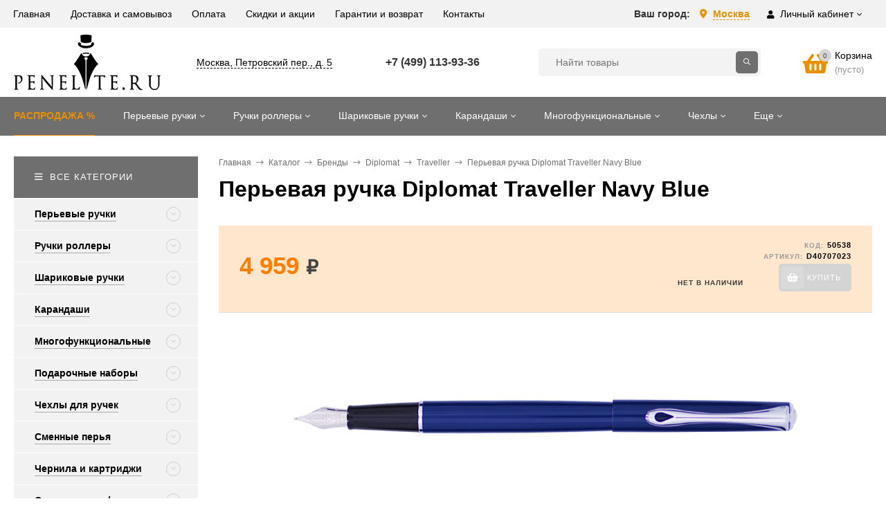

--- FILE ---
content_type: text/html; charset=utf-8
request_url: https://penelite.ru/shop/brands/diplomat/traveller/perevaya-ruchka-diplomat-traveller-navy-blue/
body_size: 45817
content:
<!DOCTYPE html><html  lang="ru"><head prefix="og: http://ogp.me/ns# product: http://ogp.me/ns/product#"><meta http-equiv="Content-Type" content="text/html; charset=utf-8"/><meta name="viewport" content="width=device-width, initial-scale=1" /><meta http-equiv="x-ua-compatible" content="IE=edge"><title>Перьевая ручка Diplomat Traveller Navy Blue D40707023 | PenElite.ru</title><meta name="Keywords" content="купить Перьевая ручка Diplomat Traveller Navy Blue" /><meta name="Description" content="Купить арт. D40707023: Перьевая ручка Diplomat Traveller Navy Blue, материал - металл, покрытый многослойным глянцевым лаком темно-синего цвета, отдельные детали дизайна: хромирование; зона захвата: черный пластик; на торце колпачка фирменный логотип Diplomat в виде цветка, цвет - темно-синий. Специализированный магазин элитных ручек PenElite." /><link rel="preload" as="image" href="/wa-data/public/shop/products/92/58/5892/images/31855/D40707023.1000x0.jpg"><link rel="shortcut icon" href="/favicon.ico"/><!-- rss --><link rel="alternate" type="application/rss+xml" title="PenElite.ru" href="https://penelite.ru/blog/rss/"><style>body, button, input, optgroup, select, textarea{font-family: 'Arial', sans-serif;}.ruble, .ms-ruble{font-family: 'Arial', sans-serif;}</style><style>a:hover,a.selected,.selected > a,.link:hover,.link.selected,.selected > .link{color: #d22525;}.bs-bg{background: #6f6f6f;}.bs-bg,.bs-bg a,.bs-bg a:hover,.bs-bg .link,.bs-bg .link:hover,.bs-bg .selected > a,.bs-bg .selected > .link{color: #FFF;}.bs-color,.link.bs-color,a.bs-color,.link.bs-color:hover,a.bs-color:hover{color: #d22525;}.ac-bg{background: #feb135;}.ac-bg,.ac-bg a,.ac-bg .link,.ac-bg a:hover,.ac-bg .selected > a,.ac-bg .selected > .link{color: #ffffff;}.ac-color,.link.ac-color,a.ac-color,.link.ac-color:hover,a.ac-color:hover{color: #ff8f00;}.button,button,input[type="button"],input[type="submit"],a.button,.inline-select__item.selected,.filter-param__variant--button.checked{background: #6f6f6f;color: #FFF;}.cartOS__button{background: #6f6f6f !important;color: #FFF !important;}.bar-fixed-b__caret,.bar-fixed-r__caret,.products-custom-link__caret,.header-cart-message__caret{color: #6f6f6f;}.button.button--acc,button.button--acc,a.button--acc,input[type="button"].button--acc,input[type="submit"].button--acc{background: #feb135;color: #ffffff;}a.add2cart-button--mini,.add2cart-button--mini,a.add2cart-button,.add2cart-button {background: #e98f00;color: #ffffff;}.rating,.star,.star-empty,.product-action.selected,.head-decor:first-letter,.jq-checkbox.checked:before,.checkbox-styler.checked:before,.shop-sk-callback__slider .ui-slider-range{color: #d22525;}.cartOS__title svg {fill: #d22525 !important;}.jq-radio.checked:before,.radio-styler.checked:before,.bx-pager-item a.active:before,.owl-dot.active span:before{background: #d22525;}.tabs_el.selected,.border-color{border-color: #6f6f6f;}.footer{background: #333333;color: #FFF;}.footer a{color: #FFF;}.header-top{background: #F2F2F2;}.header-top,.header-top a,.header-menu__item.selected > a,.header-menu__item.selected > .link,.header-top a:hover,.header-top .link,.header-top .link:hover{color: #000;}.categories-v__head{background: #6F6F6F;color: #FFF;}.categories-vu__head{background: #6F6F6F;color: #FFF;}.category-filters,.m-filters-open{background: #6F6F6F;color: #FFF;}.category-filters__send{background: #FFF;color: #6F6F6F;}.categories-h{background: #6F6F6F;color: #fff;}.categories-h__link:hover,.categories-h__link.selected,.categories-h__title.link:hover{color: #fff;}.categories-h__item:hover{background: #6f6f6f;}.categories-h__brand,.categories-h__brand .categories-h__link:hover{color: #ff8f00;}.m-open-categories{background: #FFF;border-top: 1px solid #f7f7f7;color: #ff8f00;}</style><script>var globalThemeSettings = {isMobile: 0,isFormStylerInit: 0,isLocationSelect: 0,isCurrencySelect: 0,isDisplayFontAwesome: 1,show_product_in_basket: 1,isSeoFilterBlockedOPtions: 0,currency: {"code":"RUB","sign":"\u0440\u0443\u0431.","sign_html":"<span class=\"ruble\">\u20bd<\/span>","sign_position":1,"sign_delim":" ","decimal_point":",","frac_digits":"2","thousands_sep":" "},isFixedHeader: 1,isFixedHeaderMobile: 0,isHorizontalMainMenu: 1,isFilters: 0,isDemoSettings: 0,isTileGalleryProductPreview: 1,msgAddToFavorite: '<a href=/search/?list=favorites>Товар в избранном</a>',msgAddToCompare: 'Товар в сравнении'}</script><script src="/wa-data/public/site/themes/mastershop_actual/jquery.min.js?v2.5.1.32"></script> <link href="/wa-data/public/shop/themes/mastershop_actual/mastershop.shop.min.css?v2.5.1.32" rel="stylesheet"><!-- plugin hook: 'frontend_head' --><link href='/wa-apps/shop/plugins/cityselect/css/suggestions.20.min.css?v=2.0.4' rel='stylesheet'><script src='/wa-apps/shop/plugins/cityselect/js/jquery.suggestions.20.min.js?v2.0.4'></script><link href='/wa-apps/shop/plugins/cityselect/css/frontend.min.css?v=2.0.4' rel='stylesheet'><script src='/wa-apps/shop/plugins/cityselect/js/frontend.min.js?v=2.0.4'></script><script>function init_shop_cityselect(){
shop_cityselect.location={"country":"rus","city":"\u041c\u043e\u0441\u043a\u0432\u0430","region":"77","zip":"101000","constraints_street":"","need_detect":true};
shop_cityselect.route_params={"app":"shop","_name":"\u041c\u0430\u0433\u0430\u0437\u0438\u043d \u044d\u043b\u0438\u0442\u043d\u044b\u0445 \u0440\u0443\u0447\u0435\u043a PenElite.ru","theme":"mastershop_actual","theme_mobile":"mastershop_actual","checkout_version":"2","locale":"ru_RU","ssl_all":"1","title":"\u042d\u043b\u0438\u0442\u043d\u044b\u0435 \u0440\u0443\u0447\u043a\u0438 \u0438\u0437\u0432\u0435\u0441\u0442\u043d\u044b\u0445 \u0431\u0440\u0435\u043d\u0434\u043e\u0432 \u2014 \u043a\u0443\u043f\u0438\u0442\u044c \u043f\u043e\u0434\u0430\u0440\u043e\u0447\u043d\u044b\u0435 \u043f\u0438\u0448\u0443\u0449\u0438\u0435 \u043f\u0440\u0438\u043d\u0430\u0434\u043b\u0435\u0436\u043d\u043e\u0441\u0442\u0438 \u043f\u0440\u0435\u043c\u0438\u0443\u043c-\u043a\u043b\u0430\u0441\u0441\u0430 \u0432 \u043c\u0430\u0433\u0430\u0437\u0438\u043d\u0435 \u0440\u0443\u0447\u0435\u043a PenElite","meta_keywords":"\u043a\u0443\u043f\u0438\u0442\u044c \u0440\u0443\u0447\u043a\u0438, \u044d\u043b\u0438\u0442\u043d\u044b\u0435 \u0440\u0443\u0447\u043a\u0438, \u043c\u0430\u0433\u0430\u0437\u0438\u043d \u0440\u0443\u0447\u0435\u043a, \u043f\u043e\u0434\u0430\u0440\u043e\u0447\u043d\u044b\u0435 \u0440\u0443\u0447\u043a\u0438","meta_description":"\u042d\u043b\u0438\u0442\u043d\u044b\u0435 \u043f\u043e\u0434\u0430\u0440\u043e\u0447\u043d\u044b\u0435 \u0440\u0443\u0447\u043a\u0438 \u0434\u043b\u044f \u043c\u0443\u0436\u0447\u0438\u043d \u0438 \u0436\u0435\u043d\u0449\u0438\u043d \u043e\u0442 \u043b\u0443\u0447\u0448\u0438\u0445 \u043c\u0438\u0440\u043e\u0432\u044b\u0445 \u0431\u0440\u0435\u043d\u0434\u043e\u0432 \u043f\u0440\u0435\u0434\u0441\u0442\u0430\u0432\u043b\u0435\u043d\u044b \u0432 \u043d\u0430\u0448\u0435\u043c \u0441\u043f\u0435\u0446\u0438\u0430\u043b\u0438\u0437\u0438\u0440\u043e\u0432\u0430\u043d\u043d\u043e\u043c \u043c\u0430\u0433\u0430\u0437\u0438\u043d\u0435 \u043f\u0438\u0448\u0443\u0449\u0438\u0445 \u043f\u0440\u0438\u043d\u0430\u0434\u043b\u0435\u0436\u043d\u043e\u0441\u0442\u0435\u0439 \u043f\u0440\u0435\u043c\u0438\u0443\u043c-\u043a\u043b\u0430\u0441\u0441\u0430 PenElite. \u0423 \u043d\u0430\u0441 \u043e\u0433\u0440\u043e\u043c\u043d\u044b\u0439 \u0432\u044b\u0431\u043e\u0440 \u0440\u0443\u0447\u0435\u043a \u043d\u0430 \u043b\u044e\u0431\u043e\u0439 \u0432\u043a\u0443\u0441 \u0438 \u043c\u044b \u043f\u043e\u043c\u043e\u0436\u0435\u043c \u043f\u043e\u0434\u043e\u0431\u0440\u0430\u0442\u044c \u043e\u043f\u0442\u0438\u043c\u0430\u043b\u044c\u043d\u044b\u0439 \u0432\u0430\u0440\u0438\u0430\u043d\u0442 \u043f\u0438\u0448\u0443\u0449\u0435\u0433\u043e \u0438\u043d\u0441\u0442\u0440\u0443\u043c\u0435\u043d\u0442\u0430, \u043f\u043e\u0434\u0445\u043e\u0434\u044f\u0449\u0438\u0439 \u0438\u043c\u0435\u043d\u043d\u043e \u0432\u0430\u043c, \u0438\u043b\u0438 \u0440\u0443\u0447\u043a\u0443 \u0432 \u043f\u043e\u0434\u0430\u0440\u043e\u043a \u0434\u043b\u044f \u0432\u0430\u0448\u0438\u0445 \u0431\u043b\u0438\u0437\u043a\u0438\u0445. Parker, Waterman, \u0438\u0442\u0430\u043b\u044c\u044f\u043d\u0441\u043a\u0438\u0435 \u0440\u0443\u0447\u043a\u0438 Visconti \u0438 Montegrappa, \u0448\u0432\u0435\u0439\u0446\u0430\u0440\u0441\u043a\u0438\u0435 \u0440\u0443\u0447\u043a\u0438 Caran d'Ache, \u043d\u0435\u043c\u0435\u0446\u043a\u0438\u0435 \u0440\u0443\u0447\u043a\u0438 Lamy \u0438 Kaweco \u0438 \u043c\u043d\u043e\u0433\u0438\u0435 \u0434\u0440\u0443\u0433\u0438\u0435 \u0431\u0440\u0435\u043d\u0434\u044b \u043f\u043e\u043b\u043d\u043e\u0441\u0442\u044c\u044e \u043f\u0440\u0435\u0434\u0441\u0442\u0430\u0432\u043b\u0435\u043d\u044b \u0432 \u043d\u0430\u0448\u0435\u043c \u043c\u0430\u0433\u0430\u0437\u0438\u043d\u0435.","og_title":"","og_image":"","og_video":"","og_description":"","og_type":"","og_url":"","url_type":"2","products_per_page":"","type_id":"0","currency":"RUB","stock_id":"1","public_stocks":"0","drop_out_of_stock":"0","payment_id":"0","shipping_id":"0","ssl":"1","checkout_storefront_id":"051c396d71fe8f3c950c7d23b73077c3","category_url":"shop\/brands\/diplomat\/traveller","product_url":"perevaya-ruchka-diplomat-traveller-navy-blue","module":"frontend","action":"product","cityselect__url":"shop\/brands\/diplomat\/traveller\/perevaya-ruchka-diplomat-traveller-navy-blue\/"};
shop_cityselect.countries=[];
shop_cityselect.iso2to3={"RU":"rus"};
shop_cityselect.language='ru';
shop_cityselect.init('efdceb7f45fb0d11c8687ed55a16288d0d2a5e6c','/','/wa-apps/shop/plugins/cityselect/js/fancybox/','city-settlement','none',1,1,0);
        } if (typeof shop_cityselect !== 'undefined') { init_shop_cityselect() } else { $(document).ready(function () { init_shop_cityselect() }) }</script><link rel="canonical" href="https://penelite.ru/shop/brands/diplomat/traveller/perevaya-ruchka-diplomat-traveller-navy-blue/"/>    <script src="/wa-content/js/jquery-plugins/jquery.cookie.js" defer></script>
<script src="/wa-apps/shop/plugins/ecommerce/assets/frontend.bundle.js?v=2.10.0" defer></script>
<script>
	(function () {
        var init_deferred = window.ecommerce_plugin_init_deferred = window.ecommerce_plugin_init_deferred || jQuery.Deferred();

		var load_deferred = window.ecommerce_plugin_load_deferred = window.ecommerce_plugin_load_deferred || jQuery.Deferred();
		var plugin_instance_init = jQuery.Deferred();

					plugin_instance_init.then(function () {
				init_deferred.resolve();
			});
		
		$(function () {
			load_deferred.then(function() {
				var ecommerce_state = {"cart_items":[],"is_admin_page":false,"currency":"RUB","cart_add_url":"\/cart\/add\/","cart_save_url":"\/cart\/save\/","cart_delete_url":"\/cart\/delete\/","order_cart_save_url":"\/order\/cart\/save\/","ecommerce_prepare_sku_detail_url":"\/ecommerce_prepare_data\/sku_detail\/","ecommerce_prepare_add_to_cart_url":"\/ecommerce_prepare_data\/add_to_cart\/","ecommerce_prepare_remove_from_cart_url":"\/ecommerce_prepare_data\/remove_from_cart\/","ecommerce_prepare_change_cart_url":"\/ecommerce_prepare_data\/change_cart\/","ecommerce_prepare_products_list":"\/ecommerce_prepare_data\/products_list\/","yandex_purchase_log_url":"\/ecommerce_datalog\/yandex_purchase\/","plugin_config":{"is_plugin_enabled":true,"is_yandex_data_sending_enabled":true,"is_yandex_data_log_enabled":false,"yandex_counter_id":"","yandex_view_product_goal_id":"","yandex_new_order_goal_id":"224093787","is_dynamic_mytarget_remarketing_enabled":false,"is_mytarget_enabled":false,"mytarget_counter_id":"","mytarget_feed_id":"","mytarget_format_id":"MYTARGET_PRODUCT_ID"}};

				window.initEcommercePlugin(ecommerce_state);

				plugin_instance_init.resolve();

                var ecommerce_plugin = window.getEcommercePluginInstance();

                if (ecommerce_plugin._mytarget_ecommerce) {
                    if (window.location.pathname == '/') {
                        ecommerce_plugin._mytarget_ecommerce.setPageType('home');
                        ecommerce_plugin._mytarget_ecommerce.includeMytargetDynamicRemarketing();
                    }
                }
			});
		});
	})();
</script><meta property="og:type" content="website">
<meta property="og:title" content="Перьевая ручка Diplomat Traveller Navy Blue D40707023 | PenElite.ru">
<meta property="og:description" content="Купить арт. D40707023: Перьевая ручка Diplomat Traveller Navy Blue, материал - металл, покрытый многослойным глянцевым лаком темно-синего цвета, отдельные детали дизайна: хромирование; зона захвата: черный пластик; на торце колпачка фирменный логотип Diplomat в виде цветка, цвет - темно-синий. Специализированный магазин элитных ручек PenElite.">
<meta property="og:image" content="https://penelite.ru/wa-data/public/shop/products/92/58/5892/images/31855/D40707023.750x0.jpg">
<meta property="og:url" content="https://penelite.ru/shop/brands/diplomat/traveller/perevaya-ruchka-diplomat-traveller-navy-blue/">
<meta property="product:price:amount" content="4959">
<meta property="product:price:currency" content="RUB">
<link rel="icon" href="/favicon.ico?v=1634771501" type="image/x-icon" /><link rel="apple-touch-icon" href="/apple-touch-icon.png?v=1634772225" /><style>@media (min-width: 1101px) {.header-logo{width: 212px;margin: 0 2% 0 0;}.header-content{width: calc(100% - 212px - 2%);}}@media (max-width: 1100px) and (min-width: 651px) {.header-logo{width: 212px;margin: 0 2% 0 0;}.header-content{width: calc(100% - 212px - 2%);}}.header-logo img{max-width: 212px;max-height: 80px;}@media (max-width: 1100px){.header-logo img{max-width: 212px;max-height: 80px;}}.header-logo__text{font-size: 28px;}.header-logo__icon{font-size: 29px;}@media (max-width: 1100px){.header-logo__text{font-size: 24px;}.header-logo__icon{font-size: 28px;}}.header-logo__tagline{color: #e98f00;margin-top: 10px;}.product-gallery-main{align-self: center;}.product-gallery-main.owl-carousel .owl-stage{justify-content: center;align-items: center;}.product-card__gallery{justify-content: center;}.product-gallery-main__el-outer{height:  300px;line-height: 300px;}.product-gallery-main__el-outer img{max-height:  300px;}.product-tile__name{max-height: 40px;}@media (max-width: 480px){.product-tile__name{max-height: 40px;}}.info-massage{border-bottom: 1px solid #ebebeb;}.product-tile__image{padding: 0px 0px 0;height: 240px;line-height: 240px;}.product-tile__image img{max-height: 220px;}@media (max-width: 1430px) and (min-width: 1251px){.cols-3 .product-tile__image{height: 200px;line-height: 180px;}.cols-3 .product-tile__image img{max-height: 180px;}}@media (max-width: 1080px) and (min-width: 1001px){.cols-2 .product-tile__image,.cols-3 .product-tile__image{height: 180px;line-height: 180px;}.cols-2 .product-tile__image img,.cols-3 .product-tile__image img{max-height: 180px;}}@media (max-width: 1024px){.product-tile__image{height: 180px;line-height: 180px;}.product-tile__image img{max-height: 180px;}}@media (max-width: 580px){.product-tile__image{height: 130px;line-height: 130px;}.product-tile__image img{max-height: 130px;}}@media (max-width: 379px){.product-tile__image{padding: 0px 0px 0;}}.product-list__left{padding: 40px;padding-right: 0;width: 220px;}.product-list__left .badge{top: 40px;}@media (min-width: 1001px){.cols-3 .product-list__left{padding: 15px;}.cols-3 .product-list__left .badge{top: 15px;}}@media (max-width: 1250px) and (min-width: 1001px){.cols-2 .product-list__left{padding: 15px;}.cols-2 .product-list__left .badge{top: 15px;}}@media (max-width: 900px){.product-list__left{padding: 15px;}.product-list__left .badge{top: 15px;}}@media (max-width: 1400px) and (min-width: 1250px){.cols-3 .product-list__left{width: 150px;}}@media (max-width: 1150px) and (min-width: 1001px){.cols-2 .product-list__left,.cols-3 .product-list__left{vertical-align: top;width: 150px;}}@media (max-width: 600px){.product-list__left{width: 150px;}}@media (max-width: 400px){.product-list__left{float: none;text-align: center;max-width: 100%;width: 100%;}}.product-list__image img{max-height: 200px;}@media (max-width: 400px){.product-list__image img{max-height: 150px;}}.sidebar-wrap--plugin .menu-v li:nth-child(30) ~ li:not(.show){display: none;}</style><link href="/wa-data/public/site/themes/mastershop_actual/mastershop.custom.css?v2.5.1.32_4" rel="stylesheet"/><link href="/wa-data/public/site/themes/mastershop_actual/mastershop.custom_mobile.css?v2.5.1.32_4" rel="stylesheet"/><link rel="apple-touch-icon" sizes="180x180" href="/apple-touch-icon.png"><link rel="icon" type="image/png" sizes="32x32" href="/favicon-32x32.png"><link rel="icon" type="image/png" sizes="16x16" href="/favicon-16x16.png"><link rel="manifest" href="/site.webmanifest"><link rel="mask-icon" href="/safari-pinned-tab.svg" color="#5bbad5"><meta name="msapplication-TileColor" content="#da532c"><meta name="theme-color" content="#ffffff"></head><body class="no-touch  btn-radius-slight icons-hidden">
    <!-- Yandex.Metrika counter -->
    <script type="text/javascript" >
       (function(m,e,t,r,i,k,a){m[i]=m[i]||function(){(m[i].a=m[i].a||[]).push(arguments)};
       m[i].l=1*new Date();k=e.createElement(t),a=e.getElementsByTagName(t)[0],k.async=1,k.src=r,a.parentNode.insertBefore(k,a)})
       (window, document, "script", "https://mc.yandex.ru/metrika/tag.js", "ym");

       ym(86020902, "init", {
            clickmap:true,
            trackLinks:true,
            accurateTrackBounce:true,
            webvisor:true,
            ecommerce:"dataLayer"
       });
    </script>
    <noscript><div><img src="https://mc.yandex.ru/watch/86020902" style="position:absolute; left:-9999px;" alt="" /></div></noscript>
    <!-- /Yandex.Metrika counter -->
    <div class="header-outer"><div class="js-header-top header-top"><div class="l-wrapper clearfix js-header-top-inner"><div class="header-top__right"><span data-id="popup-search" class="js-open-m-popup header-open-search far fa-search"></span><div class="header-region">Ваш город: <div class="b-cityselect__wrapper b-cityselect__wrapper--mastershop_actual "><a href="#" class="b-cityselect__city i-cityselect__city_change"><i class="fas fa fa-map-marker fa-map-marker-alt"></i> <span class="i-cityselect__city">Москва</span></a><div class="b-cityselect__notifier b-cityselect__notifier--mastershop_actual"><div class="b-cityselect__notifier_triangle"></div><div class="b-cityselect__notifier_title">Ваш город <b class="i-cityselect__city">Москва</b>?</div><div class="b-cityselect__notifier_buttons nowrap"><input type="button" class="btn btn-primary uni-btn uni-btn--red b-cityselect__city_yes i-cityselect__city_yes" value="Да"> <input type="button" class="b-cityselect__city_no btn btn-default gray uni-btn i-cityselect__city_no" value="Нет"></div></div><script>if (typeof shop_cityselect !== 'undefined') { shop_cityselect.detect() } else { document.addEventListener("DOMContentLoaded", function() { shop_cityselect.detect() }) }</script></div></div><span data-id="popup-auth" class="js-open-m-popup header-open-auth fas fa-user"></span><div class="header-auth js-header-menu-item"><span class="header-auth__link"><i class="header-auth__icon fas fa-user"></i>Личный кабинет<i class="header-auth__caret fal fa-angle-down"></i></span><div class="header-submenu-outer js-header-submenu-outer"><ul class="header-submenu"><li class="header-submenu__item"><a class="js-preview-favorite products-custom-link" href="/search/?list=favorites"><span class="products-custom-link__icon"><i class="bs-color fas fa-heart"></i><span class="js-favorite-count ac-bg products-custom-link__count empty"> </span></span><span class="products-custom-link__title">Избранное</span></a></li><li class="header-submenu__item"><a class="js-preview-compare js-link-compare products-custom-link" href="/compare/"><span class="products-custom-link__icon"><i class="bs-color fas fa-copy"></i><span class="js-compare-count ac-bg products-custom-link__count empty"> </span></span><span class="products-custom-link__title">Сравнение</span><span class="products-custom-link__message bs-bg"><i class="products-custom-link__check fal fa-check"></i>Товар в сравнении<i class="products-custom-link__caret"></i></span></a></li><li class="header-submenu__item header-submenu__item--login"><a class="menu-hover js-form-popup" href="/login/"><i class="header-auth__icon fas fa-sign-in-alt"></i> Вход</a></li><li class="header-submenu__item"><a class="menu-hover js-login" href="/signup/">Регистрация</a></li></ul></div></div><span data-id="popup-contacts" class="js-open-m-popup header-open-contacts fas fa-phone"></span><a href="/order/" class="js-cart-preview m-header-cart empty"><span class="m-header-cart__icon"><i class="fas fa-shopping-basket"></i><span class="js-cart-preview-count header-cart__count ac-bg">0</span></span></a></div><div class="js-header-menu-outer header-menu__outer"><i data-id="m-header-menu" class="header-menu__bar js-open-mobile-menu fal fa-bars"></i><ul class="js-header-menu header-menu responsived-before-init" data-class-el="header-menu__item" data-class-sub-el="header-submenu__item"><li class="js-header-menu-item header-menu__item"><a href="/"><span class="header-menu_item">Главная</span></a></li><li class="js-header-menu-item header-menu__item"><a href="/delivery_and_pickup/"><span class="header-menu_item">Доставка и самовывоз</span></a></li><li class="js-header-menu-item header-menu__item"><a href="/delivery_and_pickup/"><span class="header-menu_item">Оплата</span></a></li><li class="js-header-menu-item header-menu__item"><a href="/discount/"><span class="header-menu_item">Скидки и акции</span></a></li><li class="js-header-menu-item header-menu__item"><a href="/guarantee/"><span class="header-menu_item">Гарантии и возврат</span></a></li><li class="js-header-menu-item header-menu__item"><a href="/contacts/"><span class="header-menu_item">Контакты</span></a></li><li data-type="else" class="js-header-menu-item header-menu__item hide"><span class="link">Еще</span><i class="header-menu__caret fal fa-angle-down"></i><div class="header-submenu-outer js-header-submenu-outer"><ul class="js-header-submenu header-submenu"></ul></div></li></ul></div></div></div><header class="js-header header"><div class="l-wrapper"><a href="/" class="header-logo"><img class="header-logo__image  js-logo-retina" data-at2x="/wa-data/public/site/themes/mastershop_actual/img/logo@2x.png?v1628653758" src="/wa-data/public/site/themes/mastershop_actual/img/logo.png?v1633860385" alt="PenElite.ru" /></a><div class="header-content"><div class="header-address-outer"><a href="/contacts/" class="header-address __map js-page-popup" data-href="https://yandex.ru/map-widget/v1/?um=constructor%3A7cd1f432337deda1a6ede22ef617355afce8fbe632a6ab43ca91c0cc6c019ad3&amp;source=constructor">Москва, Петровский пер., д. 5</a></div><div class="header-phone-outer"><div class="header-phones"><div class="header-phone"><a class="js-contact-phone" href="tel:+74991139336">+7 (499) 113-93-36</a></div><div class="header-phone"><a class="js-contact-phone" href="tel:"></a></div></div></div><div class="header-search"><form class="js-search-form header-search__form" method="get" action="/search/"><input name="query"  placeholder="Найти товары" class="js-search-auto header-search__field grey-bg" type="text" autocomplete="off" /><span class="bs-bg icon__submit js-submit-form"><i class="far fa-search"></i></span><div class="search-auto-result js-search-auto-result"></div></form></div><div data-type="header" class="header-cart js-cart-preview empty" data-url="/cart/"><a href="/order/" class="float-r"><div class="header-cart__icon "><i class="fas fa-shopping-basket bs-color"></i><span class="js-cart-preview-count header-cart__count ac-bg">0</span></div><div class="header-cart__content"><div class="header-cart__head">Корзина</div><div class="js-cart-preview-total header-cart__total">0 <span class="ruble">₽</span></div><div class="js-cart-preview-empty header-cart__empty">(пусто)</div></div></a><span class="header-cart-message bs-bg"><i class="header-cart-message__check fal fa-check"></i>Товар в корзине!<i class="header-cart-message__caret"></i></span></div></div></div></header><div class="categories-h js-categories-h-outer"><div class="l-wrapper clearfix"><div class="js-categories-h-items categories-h__inner" data-retina="" data-lazy=""><div class="categories-h__menu js-h-categories responsived-before-init"><div data-id="add-1614" class="js-h-categories-item categories-h__item"><a class="categories-h__link" href="/ruchki-so-skidkoj/"><span class="categories-h__title">РАСПРОДАЖА %</span></a></div><div data-id="add-1572" class="js-h-categories-item categories-h__item"><a class="categories-h__link" href="/shop/categories/ruchki-perevye/"><span class="categories-h__title">Перьевые ручки</span><i class="categories-h__caret fal"></i></a><div class="js-categories-sub subcat-h-deployed"><div class="subcat-h-deployed__items"><div  class="subcat-h-deployed__item js-subcategories-item"><div class="subcat-h-deployed__inner"><a class="subcat-h-deployed__title" href="/shop/categories/ruchki-perevye/visconti/">Visconti </a><div class="subcat-h-deployed__sub"><a href="/shop/categories/ruchki-perevye/visconti/limited-edition/">Limited Edition</a></div><div class="subcat-h-deployed__sub"><a href="/shop/categories/ruchki-perevye/visconti/homo-sapiens/">Homo Sapiens</a></div><div class="subcat-h-deployed__sub"><a href="/shop/categories/ruchki-perevye/visconti/voyager-30/">Voyager 30</a></div><div class="subcat-h-deployed__sub"><a href="/shop/categories/ruchki-perevye/visconti/van-gogh/">Van Gogh</a></div><div class="subcat-h-deployed__sub"><a href="/shop/categories/ruchki-perevye/visconti/rembrandt/">Rembrandt</a></div><div class="subcat-h-deployed__sub"><a href="/shop/categories/ruchki-perevye/visconti/divina/">Divina</a></div><div class="subcat-h-deployed__sub"><a href="/shop/categories/ruchki-perevye/visconti/medici/">Medici</a></div><div class="subcat-h-deployed__sub"><a href="/shop/categories/ruchki-perevye/visconti/opera/">Opera</a></div><div class="subcat-h-deployed__sub"><a href="/shop/categories/ruchki-perevye/visconti/breeze/">Breeze</a></div><div class="subcat-h-deployed__sub"><a href="/shop/categories/ruchki-perevye/visconti/mirage/">Mirage</a></div><div class="subcat-h-deployed__sub"><a href="/shop/categories/ruchki-perevye/visconti/eco-logic/">Eco-Logic</a></div><div class="subcat-h-deployed__sub"><a href="/shop/categories/ruchki-perevye/visconti/voyager-2020/">Voyager 2020</a></div><div class="subcat-h-deployed__sub"><a href="/shop/categories/ruchki-perevye/visconti/watermark/">Watermark</a></div><div class="subcat-h-deployed__sub"><a href="/shop/categories/ruchki-perevye/visconti/torpedo/">Torpedo</a></div><div class="subcat-h-deployed__sub"><a href="/shop/categories/ruchki-perevye/visconti/iopenna/">Iopenna</a></div><div class="subcat-h-deployed__all"><a class="show-all ac-color" href="/shop/categories/ruchki-perevye/visconti/">Все товары <i class="button-more fal fa-long-arrow-right"></i></a></div></div></div><div  class="subcat-h-deployed__item js-subcategories-item"><div class="subcat-h-deployed__inner"><a class="subcat-h-deployed__title" href="/shop/categories/ruchki-perevye/parker/">Parker </a><div class="subcat-h-deployed__sub"><a href="/shop/categories/ruchki-perevye/parker/duofold/">Duofold</a></div><div class="subcat-h-deployed__sub"><a href="/shop/categories/ruchki-perevye/parker/sonnet/">Sonnet</a></div><div class="subcat-h-deployed__sub"><a href="/shop/categories/ruchki-perevye/parker/parker-51/">Parker 51</a></div><div class="subcat-h-deployed__sub"><a href="/shop/categories/ruchki-perevye/parker/urban/">Urban</a></div><div class="subcat-h-deployed__sub"><a href="/shop/categories/ruchki-perevye/parker/im/">IM</a></div><div class="subcat-h-deployed__sub"><a href="/shop/categories/ruchki-perevye/parker/jotter/">Jotter</a></div><div class="subcat-h-deployed__sub"><a href="/shop/categories/ruchki-perevye/parker/vector/">Vector</a></div><div class="subcat-h-deployed__all"><a class="show-all ac-color" href="/shop/categories/ruchki-perevye/parker/">Все товары <i class="button-more fal fa-long-arrow-right"></i></a></div></div></div><div  class="subcat-h-deployed__item js-subcategories-item"><div class="subcat-h-deployed__inner"><a class="subcat-h-deployed__title" href="/shop/categories/ruchki-perevye/waterman/">Waterman </a><div class="subcat-h-deployed__sub"><a href="/shop/categories/ruchki-perevye/waterman/carene/">Carene</a></div><div class="subcat-h-deployed__sub"><a href="/shop/categories/ruchki-perevye/waterman/exception/">Exception</a></div><div class="subcat-h-deployed__sub"><a href="/shop/categories/ruchki-perevye/waterman/expert/">Expert</a></div><div class="subcat-h-deployed__sub"><a href="/shop/categories/ruchki-perevye/waterman/hemisphere/">Hemisphere</a></div><div class="subcat-h-deployed__sub"><a href="/shop/categories/ruchki-perevye/waterman/embleme/">Embleme</a></div><div class="subcat-h-deployed__sub"><a href="/shop/categories/ruchki-perevye/waterman/graduate/">Graduate</a></div><div class="subcat-h-deployed__all"><a class="show-all ac-color" href="/shop/categories/ruchki-perevye/waterman/">Все товары <i class="button-more fal fa-long-arrow-right"></i></a></div></div></div><div  class="subcat-h-deployed__item js-subcategories-item"><div class="subcat-h-deployed__inner"><a class="subcat-h-deployed__title" href="/shop/categories/ruchki-perevye/lamy/">Lamy </a><div class="subcat-h-deployed__sub"><a href="/shop/categories/ruchki-perevye/lamy/dialog/">Dialog</a></div><div class="subcat-h-deployed__sub"><a href="/shop/categories/ruchki-perevye/lamy/imporium/">Imporium</a></div><div class="subcat-h-deployed__sub"><a href="/shop/categories/ruchki-perevye/lamy/2000/">2000</a></div><div class="subcat-h-deployed__sub"><a href="/shop/categories/ruchki-perevye/lamy/safari/">Safari</a></div><div class="subcat-h-deployed__sub"><a href="/shop/categories/ruchki-perevye/lamy/vista/">Vista</a></div><div class="subcat-h-deployed__sub"><a href="/shop/categories/ruchki-perevye/lamy/al-star/">Al-Star</a></div><div class="subcat-h-deployed__sub"><a href="/shop/categories/ruchki-perevye/lamy/lx/">Lx</a></div><div class="subcat-h-deployed__sub"><a href="/shop/categories/ruchki-perevye/lamy/cp1/">Cp1</a></div><div class="subcat-h-deployed__sub"><a href="/shop/categories/ruchki-perevye/lamy/ideos/">Ideos</a></div><div class="subcat-h-deployed__sub"><a href="/shop/categories/ruchki-perevye/lamy/logo/">Logo</a></div><div class="subcat-h-deployed__sub"><a href="/shop/categories/ruchki-perevye/lamy/studio/">Studio</a></div><div class="subcat-h-deployed__sub"><a href="/shop/categories/ruchki-perevye/lamy/aion/">Aion</a></div><div class="subcat-h-deployed__sub"><a href="/shop/categories/ruchki-perevye/lamy/accent/">Accent</a></div><div class="subcat-h-deployed__sub"><a href="/shop/categories/ruchki-perevye/lamy/joy/">Joy</a></div><div class="subcat-h-deployed__sub"><a href="/shop/categories/ruchki-perevye/lamy/nexx/">Nexx</a></div><div class="subcat-h-deployed__sub"><a href="/shop/categories/ruchki-perevye/lamy/abc/">Abc</a></div><div class="subcat-h-deployed__sub"><a href="/shop/categories/ruchki-perevye/lamy/scala/">Scala</a></div><div class="subcat-h-deployed__all"><a class="show-all ac-color" href="/shop/categories/ruchki-perevye/lamy/">Все товары <i class="button-more fal fa-long-arrow-right"></i></a></div></div></div><div  class="subcat-h-deployed__item js-subcategories-item"><div class="subcat-h-deployed__inner"><a class="subcat-h-deployed__title" href="/shop/categories/ruchki-perevye/carandache/">Caran d'Ache </a><div class="subcat-h-deployed__sub"><a href="/shop/categories/ruchki-perevye/carandache/varius/">Varius</a></div><div class="subcat-h-deployed__sub"><a href="/shop/categories/ruchki-perevye/carandache/leman/">Leman</a></div><div class="subcat-h-deployed__sub"><a href="/shop/categories/ruchki-perevye/carandache/ecridor/">Ecridor</a></div><div class="subcat-h-deployed__sub"><a href="/shop/categories/ruchki-perevye/carandache/office/">Office</a></div><div class="subcat-h-deployed__all"><a class="show-all ac-color" href="/shop/categories/ruchki-perevye/carandache/">Все товары <i class="button-more fal fa-long-arrow-right"></i></a></div></div></div><div  class="subcat-h-deployed__item js-subcategories-item"><div class="subcat-h-deployed__inner"><a class="subcat-h-deployed__title" href="/shop/categories/ruchki-perevye/montegrappa/">Montegrappa </a><div class="subcat-h-deployed__sub"><a href="/shop/categories/ruchki-perevye/montegrappa/limited-edition/">Limited Edition</a></div><div class="subcat-h-deployed__sub"><a href="/shop/categories/ruchki-perevye/montegrappa/elmo/">Elmo</a></div><div class="subcat-h-deployed__all"><a class="show-all ac-color" href="/shop/categories/ruchki-perevye/montegrappa/">Все товары <i class="button-more fal fa-long-arrow-right"></i></a></div></div></div><div  class="subcat-h-deployed__item js-subcategories-item"><div class="subcat-h-deployed__inner"><a class="subcat-h-deployed__title" href="/shop/categories/ruchki-perevye/kaweco/">Kaweco </a><div class="subcat-h-deployed__sub"><a href="/shop/categories/ruchki-perevye/kaweco/classic-sport/">Classic Sport</a></div><div class="subcat-h-deployed__sub"><a href="/shop/categories/ruchki-perevye/kaweco/skyline-sport/">Skyline Sport</a></div><div class="subcat-h-deployed__sub"><a href="/shop/categories/ruchki-perevye/kaweco/frosted-sport/">Frosted Sport</a></div><div class="subcat-h-deployed__sub"><a href="/shop/categories/ruchki-perevye/kaweco/al-sport/">AL Sport</a></div><div class="subcat-h-deployed__sub"><a href="/shop/categories/ruchki-perevye/kaweco/steel-sport/">Steel Sport</a></div><div class="subcat-h-deployed__sub"><a href="/shop/categories/ruchki-perevye/kaweco/brass-sport/">Brass Sport</a></div><div class="subcat-h-deployed__sub"><a href="/shop/categories/ruchki-perevye/kaweco/ac-sport/">AC Sport</a></div><div class="subcat-h-deployed__sub"><a href="/shop/categories/ruchki-perevye/kaweco/original/">Original</a></div><div class="subcat-h-deployed__sub"><a href="/shop/categories/ruchki-perevye/kaweco/special/">Special</a></div><div class="subcat-h-deployed__sub"><a href="/shop/categories/ruchki-perevye/kaweco/dia2/">DIA2</a></div><div class="subcat-h-deployed__sub"><a href="/shop/categories/ruchki-perevye/kaweco/liliput/">Liliput</a></div><div class="subcat-h-deployed__sub"><a href="/shop/categories/ruchki-perevye/kaweco/supra/">Supra</a></div><div class="subcat-h-deployed__sub"><a href="/shop/categories/ruchki-perevye/kaweco/student/">Student</a></div><div class="subcat-h-deployed__sub"><a href="/shop/categories/ruchki-perevye/kaweco/elegance/">Elegance</a></div><div class="subcat-h-deployed__sub"><a href="/shop/categories/ruchki-perevye/kaweco/perkeo/">Perkeo</a></div><div class="subcat-h-deployed__sub"><a href="/shop/categories/ruchki-perevye/kaweco/calligraphy/">Calligraphy</a></div><div class="subcat-h-deployed__all"><a class="show-all ac-color" href="/shop/categories/ruchki-perevye/kaweco/">Все товары <i class="button-more fal fa-long-arrow-right"></i></a></div></div></div><div  class="subcat-h-deployed__item js-subcategories-item"><div class="subcat-h-deployed__inner"><a class="subcat-h-deployed__title" href="/shop/categories/ruchki-perevye/twsbi/">TWSBI </a><div class="subcat-h-deployed__all"><a class="show-all ac-color" href="/shop/categories/ruchki-perevye/twsbi/">Все товары <i class="button-more fal fa-long-arrow-right"></i></a></div></div></div><div  class="subcat-h-deployed__item js-subcategories-item"><div class="subcat-h-deployed__inner"><a class="subcat-h-deployed__title" href="/shop/categories/ruchki-perevye/diplomat/">Diplomat </a><div class="subcat-h-deployed__sub"><a href="/shop/categories/ruchki-perevye/diplomat/aero/">Aero</a></div><div class="subcat-h-deployed__sub"><a href="/shop/categories/ruchki-perevye/diplomat/excellence/">Excellence</a></div><div class="subcat-h-deployed__sub"><a href="/shop/categories/ruchki-perevye/diplomat/esteem/">Esteem</a></div><div class="subcat-h-deployed__sub"><a href="/shop/categories/ruchki-perevye/diplomat/optimist/">Optimist</a></div><div class="subcat-h-deployed__sub"><a href="/shop/categories/ruchki-perevye/diplomat/traveller/">Traveller</a></div><div class="subcat-h-deployed__all"><a class="show-all ac-color" href="/shop/categories/ruchki-perevye/diplomat/">Все товары <i class="button-more fal fa-long-arrow-right"></i></a></div></div></div><div  class="subcat-h-deployed__item js-subcategories-item"><div class="subcat-h-deployed__inner"><a class="subcat-h-deployed__title" href="/shop/categories/ruchki-perevye/pelikan/">Pelikan </a><div class="subcat-h-deployed__sub"><a href="/shop/categories/ruchki-perevye/pelikan/souveran/">Souveran</a></div><div class="subcat-h-deployed__sub"><a href="/shop/categories/ruchki-perevye/pelikan/elegance-classic/">Elegance Classic</a></div><div class="subcat-h-deployed__sub"><a href="/shop/categories/ruchki-perevye/pelikan/elegance-pura/">Elegance Pura</a></div><div class="subcat-h-deployed__sub"><a href="/shop/categories/ruchki-perevye/pelikan/jazz/">Jazz</a></div><div class="subcat-h-deployed__sub"><a href="/shop/categories/ruchki-perevye/pelikan/twist/">Twist</a></div><div class="subcat-h-deployed__sub"><a href="/shop/categories/ruchki-perevye/pelikan/office-style/">Office Style</a></div><div class="subcat-h-deployed__all"><a class="show-all ac-color" href="/shop/categories/ruchki-perevye/pelikan/">Все товары <i class="button-more fal fa-long-arrow-right"></i></a></div></div></div><div  class="subcat-h-deployed__item js-subcategories-item"><div class="subcat-h-deployed__inner"><a class="subcat-h-deployed__title" href="/shop/categories/ruchki-perevye/cross/">Cross </a><div class="subcat-h-deployed__sub"><a href="/shop/categories/ruchki-perevye/cross/atx/">ATX</a></div><div class="subcat-h-deployed__sub"><a href="/shop/categories/ruchki-perevye/cross/bailey/">Bailey</a></div><div class="subcat-h-deployed__sub"><a href="/shop/categories/ruchki-perevye/cross/beverly/">Beverly</a></div><div class="subcat-h-deployed__sub"><a href="/shop/categories/ruchki-perevye/cross/century-classic/">Century Classic</a></div><div class="subcat-h-deployed__sub"><a href="/shop/categories/ruchki-perevye/cross/century-ii/">Century II</a></div><div class="subcat-h-deployed__sub"><a href="/shop/categories/ruchki-perevye/cross/wanderlust/">Wanderlust</a></div><div class="subcat-h-deployed__sub"><a href="/shop/categories/ruchki-perevye/cross/botanica/">Botanica</a></div><div class="subcat-h-deployed__sub"><a href="/shop/categories/ruchki-perevye/cross/calais/">Calais</a></div><div class="subcat-h-deployed__all"><a class="show-all ac-color" href="/shop/categories/ruchki-perevye/cross/">Все товары <i class="button-more fal fa-long-arrow-right"></i></a></div></div></div><div  class="subcat-h-deployed__item js-subcategories-item"><div class="subcat-h-deployed__inner"><a class="subcat-h-deployed__title" href="/shop/categories/ruchki-perevye/pilot/">Pilot </a><div class="subcat-h-deployed__sub"><a href="/shop/categories/ruchki-perevye/pilot/capless/">Capless</a></div><div class="subcat-h-deployed__sub"><a href="/shop/categories/ruchki-perevye/pilot/custom-74/">Custom 74</a></div><div class="subcat-h-deployed__sub"><a href="/shop/categories/ruchki-perevye/pilot/heritage-92/">Heritage 92</a></div><div class="subcat-h-deployed__sub"><a href="/shop/categories/ruchki-perevye/pilot/falcon/">Falcon</a></div><div class="subcat-h-deployed__sub"><a href="/shop/categories/ruchki-perevye/pilot/justus-95/">Justus 95</a></div><div class="subcat-h-deployed__all"><a class="show-all ac-color" href="/shop/categories/ruchki-perevye/pilot/">Все товары <i class="button-more fal fa-long-arrow-right"></i></a></div></div></div><div  class="subcat-h-deployed__item js-subcategories-item"><div class="subcat-h-deployed__inner"><a class="subcat-h-deployed__title" href="/shop/categories/ruchki-perevye/pierre-cardin/">Pierre Cardin </a><div class="subcat-h-deployed__sub"><a href="/shop/categories/ruchki-perevye/pierre-cardin/progress/">Progress</a></div><div class="subcat-h-deployed__sub"><a href="/shop/categories/ruchki-perevye/pierre-cardin/secret/">Secret</a></div><div class="subcat-h-deployed__sub"><a href="/shop/categories/ruchki-perevye/pierre-cardin/the-one/">The One</a></div><div class="subcat-h-deployed__sub"><a href="/shop/categories/ruchki-perevye/pierre-cardin/lesprit/">L'Esprit</a></div><div class="subcat-h-deployed__sub"><a href="/shop/categories/ruchki-perevye/pierre-cardin/renaissance/">Renaissance</a></div><div class="subcat-h-deployed__sub"><a href="/shop/categories/ruchki-perevye/pierre-cardin/tresor/">Tresor</a></div><div class="subcat-h-deployed__sub"><a href="/shop/categories/ruchki-perevye/pierre-cardin/majestic/">Majestic</a></div><div class="subcat-h-deployed__sub"><a href="/shop/categories/ruchki-perevye/pierre-cardin/libra/">Libra</a></div><div class="subcat-h-deployed__sub"><a href="/shop/categories/ruchki-perevye/pierre-cardin/share/">Share</a></div><div class="subcat-h-deployed__all"><a class="show-all ac-color" href="/shop/categories/ruchki-perevye/pierre-cardin/">Все товары <i class="button-more fal fa-long-arrow-right"></i></a></div></div></div><div  class="subcat-h-deployed__item js-subcategories-item"><div class="subcat-h-deployed__inner"><a class="subcat-h-deployed__title" href="/shop/categories/ruchki-perevye/franklin-covey/">Franklin Covey </a><div class="subcat-h-deployed__sub"><a href="/shop/categories/ruchki-perevye/franklin-covey/freemont/">Freemont</a></div><div class="subcat-h-deployed__sub"><a href="/shop/categories/ruchki-perevye/franklin-covey/lexington/">Lexington</a></div><div class="subcat-h-deployed__all"><a class="show-all ac-color" href="/shop/categories/ruchki-perevye/franklin-covey/">Все товары <i class="button-more fal fa-long-arrow-right"></i></a></div></div></div><div  class="subcat-h-deployed__item js-subcategories-item"><div class="subcat-h-deployed__inner"><a class="subcat-h-deployed__title" href="/shop/categories/ruchki-perevye/graf-von-faber-castell/">Graf von Faber-Castell </a><div class="subcat-h-deployed__sub"><a href="/shop/categories/ruchki-perevye/graf-von-faber-castell/guilloche/">Guilloche</a></div><div class="subcat-h-deployed__all"><a class="show-all ac-color" href="/shop/categories/ruchki-perevye/graf-von-faber-castell/">Все товары <i class="button-more fal fa-long-arrow-right"></i></a></div></div></div></div></div></div><div data-id="add-1573" class="js-h-categories-item categories-h__item"><a class="categories-h__link" href="/shop/categories/ruchki-rollery/"><span class="categories-h__title">Ручки роллеры</span><i class="categories-h__caret fal"></i></a><div class="js-categories-sub subcat-h-deployed"><div class="subcat-h-deployed__items"><div  class="subcat-h-deployed__item js-subcategories-item"><div class="subcat-h-deployed__inner"><a class="subcat-h-deployed__title" href="/shop/categories/ruchki-rollery/visconti/">Visconti </a><div class="subcat-h-deployed__sub"><a href="/shop/categories/ruchki-rollery/visconti/limited-edition/">Limited Edition</a></div><div class="subcat-h-deployed__sub"><a href="/shop/categories/ruchki-rollery/visconti/homo-sapiens/">Homo Sapiens</a></div><div class="subcat-h-deployed__sub"><a href="/shop/categories/ruchki-rollery/visconti/voyager-30/">Voyager 30</a></div><div class="subcat-h-deployed__sub"><a href="/shop/categories/ruchki-rollery/visconti/van-gogh/">Van Gogh</a></div><div class="subcat-h-deployed__sub"><a href="/shop/categories/ruchki-rollery/visconti/rembrandt/">Rembrandt</a></div><div class="subcat-h-deployed__sub"><a href="/shop/categories/ruchki-rollery/visconti/divina/">Divina</a></div><div class="subcat-h-deployed__sub"><a href="/shop/categories/ruchki-rollery/visconti/medici/">Medici</a></div><div class="subcat-h-deployed__sub"><a href="/shop/categories/ruchki-rollery/visconti/opera/">Opera</a></div><div class="subcat-h-deployed__sub"><a href="/shop/categories/ruchki-rollery/visconti/eco-logic/">Eco-Logic</a></div><div class="subcat-h-deployed__sub"><a href="/shop/categories/ruchki-rollery/visconti/breeze/">Breeze</a></div><div class="subcat-h-deployed__sub"><a href="/shop/categories/ruchki-rollery/visconti/mirage/">Mirage</a></div><div class="subcat-h-deployed__sub"><a href="/shop/categories/ruchki-rollery/visconti/watermark/">Watermark</a></div><div class="subcat-h-deployed__sub"><a href="/shop/categories/ruchki-rollery/visconti/torpedo/">Torpedo</a></div><div class="subcat-h-deployed__sub"><a href="/shop/categories/ruchki-rollery/visconti/voyager-2020/">Voyager 2020</a></div><div class="subcat-h-deployed__sub"><a href="/shop/categories/ruchki-rollery/visconti/iopenna/">Iopenna</a></div><div class="subcat-h-deployed__all"><a class="show-all ac-color" href="/shop/categories/ruchki-rollery/visconti/">Все товары <i class="button-more fal fa-long-arrow-right"></i></a></div></div></div><div  class="subcat-h-deployed__item js-subcategories-item"><div class="subcat-h-deployed__inner"><a class="subcat-h-deployed__title" href="/shop/categories/ruchki-rollery/parker/">Parker </a><div class="subcat-h-deployed__sub"><a href="/shop/categories/ruchki-rollery/parker/duofold/">Duofold</a></div><div class="subcat-h-deployed__sub"><a href="/shop/categories/ruchki-rollery/parker/sonnet/">Sonnet</a></div><div class="subcat-h-deployed__sub"><a href="/shop/categories/ruchki-rollery/parker/urban/">Urban</a></div><div class="subcat-h-deployed__sub"><a href="/shop/categories/ruchki-rollery/parker/im/">IM</a></div><div class="subcat-h-deployed__sub"><a href="/shop/categories/ruchki-rollery/parker/jotter/">Jotter</a></div><div class="subcat-h-deployed__all"><a class="show-all ac-color" href="/shop/categories/ruchki-rollery/parker/">Все товары <i class="button-more fal fa-long-arrow-right"></i></a></div></div></div><div  class="subcat-h-deployed__item js-subcategories-item"><div class="subcat-h-deployed__inner"><a class="subcat-h-deployed__title" href="/shop/categories/ruchki-rollery/waterman/">Waterman </a><div class="subcat-h-deployed__sub"><a href="/shop/categories/ruchki-rollery/waterman/carene/">Carene</a></div><div class="subcat-h-deployed__sub"><a href="/shop/categories/ruchki-rollery/waterman/exception/">Exception</a></div><div class="subcat-h-deployed__sub"><a href="/shop/categories/ruchki-rollery/waterman/expert/">Expert</a></div><div class="subcat-h-deployed__sub"><a href="/shop/categories/ruchki-rollery/waterman/hemisphere/">Hemisphere</a></div><div class="subcat-h-deployed__sub"><a href="/shop/categories/ruchki-rollery/waterman/embleme/">Embleme</a></div><div class="subcat-h-deployed__all"><a class="show-all ac-color" href="/shop/categories/ruchki-rollery/waterman/">Все товары <i class="button-more fal fa-long-arrow-right"></i></a></div></div></div><div  class="subcat-h-deployed__item js-subcategories-item"><div class="subcat-h-deployed__inner"><a class="subcat-h-deployed__title" href="/shop/categories/ruchki-rollery/carandache/">Caran d'Ache </a><div class="subcat-h-deployed__sub"><a href="/shop/categories/ruchki-rollery/carandache/varius/">Varius</a></div><div class="subcat-h-deployed__sub"><a href="/shop/categories/ruchki-rollery/carandache/leman/">Leman</a></div><div class="subcat-h-deployed__sub"><a href="/shop/categories/ruchki-rollery/carandache/ecridor/">Ecridor</a></div><div class="subcat-h-deployed__sub"><a href="/shop/categories/ruchki-rollery/carandache/office/">Office</a></div><div class="subcat-h-deployed__all"><a class="show-all ac-color" href="/shop/categories/ruchki-rollery/carandache/">Все товары <i class="button-more fal fa-long-arrow-right"></i></a></div></div></div><div  class="subcat-h-deployed__item js-subcategories-item"><div class="subcat-h-deployed__inner"><a class="subcat-h-deployed__title" href="/shop/categories/ruchki-rollery/montegrappa/">Montegrappa </a><div class="subcat-h-deployed__sub"><a href="/shop/categories/ruchki-rollery/montegrappa/special-edition/">Special Edition</a></div><div class="subcat-h-deployed__sub"><a href="/shop/categories/ruchki-rollery/montegrappa/zero/">Zero</a></div><div class="subcat-h-deployed__sub"><a href="/shop/categories/ruchki-rollery/montegrappa/elmo-01/">Elmo</a></div><div class="subcat-h-deployed__all"><a class="show-all ac-color" href="/shop/categories/ruchki-rollery/montegrappa/">Все товары <i class="button-more fal fa-long-arrow-right"></i></a></div></div></div><div  class="subcat-h-deployed__item js-subcategories-item"><div class="subcat-h-deployed__inner"><a class="subcat-h-deployed__title" href="/shop/categories/ruchki-rollery/diplomat/">Diplomat </a><div class="subcat-h-deployed__sub"><a href="/shop/categories/ruchki-rollery/diplomat/aero/">Aero</a></div><div class="subcat-h-deployed__sub"><a href="/shop/categories/ruchki-rollery/diplomat/excellence/">Excellence</a></div><div class="subcat-h-deployed__sub"><a href="/shop/categories/ruchki-rollery/diplomat/esteem/">Esteem</a></div><div class="subcat-h-deployed__sub"><a href="/shop/categories/ruchki-rollery/diplomat/optimist/">Optimist</a></div><div class="subcat-h-deployed__sub"><a href="/shop/categories/ruchki-rollery/diplomat/traveller/">Traveller</a></div><div class="subcat-h-deployed__all"><a class="show-all ac-color" href="/shop/categories/ruchki-rollery/diplomat/">Все товары <i class="button-more fal fa-long-arrow-right"></i></a></div></div></div><div  class="subcat-h-deployed__item js-subcategories-item"><div class="subcat-h-deployed__inner"><a class="subcat-h-deployed__title" href="/shop/categories/ruchki-rollery/lamy/">Lamy </a><div class="subcat-h-deployed__sub"><a href="/shop/categories/ruchki-rollery/lamy/2000/">2000</a></div><div class="subcat-h-deployed__sub"><a href="/shop/categories/ruchki-rollery/lamy/imporium/">Imporium</a></div><div class="subcat-h-deployed__sub"><a href="/shop/categories/ruchki-rollery/lamy/safari/">Safari</a></div><div class="subcat-h-deployed__sub"><a href="/shop/categories/ruchki-rollery/lamy/vista/">Vista</a></div><div class="subcat-h-deployed__sub"><a href="/shop/categories/ruchki-rollery/lamy/al-star/">Al-Star</a></div><div class="subcat-h-deployed__sub"><a href="/shop/categories/ruchki-rollery/lamy/lx/">Lx</a></div><div class="subcat-h-deployed__sub"><a href="/shop/categories/ruchki-rollery/lamy/logo/">Logo</a></div><div class="subcat-h-deployed__sub"><a href="/shop/categories/ruchki-rollery/lamy/studio/">Studio</a></div><div class="subcat-h-deployed__sub"><a href="/shop/categories/ruchki-rollery/lamy/aion/">Aion</a></div><div class="subcat-h-deployed__sub"><a href="/shop/categories/ruchki-rollery/lamy/accent/">Accent</a></div><div class="subcat-h-deployed__sub"><a href="/shop/categories/ruchki-rollery/lamy/scala/">Scala</a></div><div class="subcat-h-deployed__sub"><a href="/shop/categories/ruchki-rollery/lamy/swift/">Swift</a></div><div class="subcat-h-deployed__sub"><a href="/shop/categories/ruchki-rollery/lamy/tipo/">Tipo</a></div><div class="subcat-h-deployed__all"><a class="show-all ac-color" href="/shop/categories/ruchki-rollery/lamy/">Все товары <i class="button-more fal fa-long-arrow-right"></i></a></div></div></div><div  class="subcat-h-deployed__item js-subcategories-item"><div class="subcat-h-deployed__inner"><a class="subcat-h-deployed__title" href="/shop/categories/ruchki-rollery/kaweco/">Kaweco </a><div class="subcat-h-deployed__sub"><a href="/shop/categories/ruchki-rollery/kaweco/classic-sport/">Classic Sport</a></div><div class="subcat-h-deployed__sub"><a href="/shop/categories/ruchki-rollery/kaweco/skyline-sport/">Skyline Sport</a></div><div class="subcat-h-deployed__sub"><a href="/shop/categories/ruchki-rollery/kaweco/frosted-sport/">Frosted Sport</a></div><div class="subcat-h-deployed__sub"><a href="/shop/categories/ruchki-rollery/kaweco/al-sport/">AL Sport</a></div><div class="subcat-h-deployed__sub"><a href="/shop/categories/ruchki-rollery/kaweco/steel-sport/">Steel Sport</a></div><div class="subcat-h-deployed__sub"><a href="/shop/categories/ruchki-rollery/kaweco/brass-sport/">Brass Sport</a></div><div class="subcat-h-deployed__sub"><a href="/shop/categories/ruchki-rollery/kaweco/student/">Student</a></div><div class="subcat-h-deployed__sub"><a href="/shop/categories/ruchki-rollery/kaweco/perkeo/">Perkeo</a></div><div class="subcat-h-deployed__all"><a class="show-all ac-color" href="/shop/categories/ruchki-rollery/kaweco/">Все товары <i class="button-more fal fa-long-arrow-right"></i></a></div></div></div><div  class="subcat-h-deployed__item js-subcategories-item"><div class="subcat-h-deployed__inner"><a class="subcat-h-deployed__title" href="/shop/categories/ruchki-rollery/cross/">Cross </a><div class="subcat-h-deployed__sub"><a href="/shop/categories/ruchki-rollery/cross/atx/">ATX</a></div><div class="subcat-h-deployed__sub"><a href="/shop/categories/ruchki-rollery/cross/bailey/">Bailey</a></div><div class="subcat-h-deployed__sub"><a href="/shop/categories/ruchki-rollery/cross/beverly/">Beverly</a></div><div class="subcat-h-deployed__sub"><a href="/shop/categories/ruchki-rollery/cross/century-classic/">Classic Century</a></div><div class="subcat-h-deployed__sub"><a href="/shop/categories/ruchki-rollery/cross/century-ii/">Century II</a></div><div class="subcat-h-deployed__sub"><a href="/shop/categories/ruchki-rollery/cross/wanderlust/">Wanderlust</a></div><div class="subcat-h-deployed__sub"><a href="/shop/categories/ruchki-rollery/cross/edge/">Edge</a></div><div class="subcat-h-deployed__sub"><a href="/shop/categories/ruchki-rollery/cross/botanica/">Botanica</a></div><div class="subcat-h-deployed__sub"><a href="/shop/categories/ruchki-rollery/cross/calais/">Calais</a></div><div class="subcat-h-deployed__all"><a class="show-all ac-color" href="/shop/categories/ruchki-rollery/cross/">Все товары <i class="button-more fal fa-long-arrow-right"></i></a></div></div></div><div  class="subcat-h-deployed__item js-subcategories-item"><div class="subcat-h-deployed__inner"><a class="subcat-h-deployed__title" href="/shop/categories/ruchki-rollery/pelikan/">Pelikan </a><div class="subcat-h-deployed__sub"><a href="/shop/categories/ruchki-rollery/pelikan/souveran/">Souveran</a></div><div class="subcat-h-deployed__sub"><a href="/shop/categories/ruchki-rollery/pelikan/elegance-pura/">Elegance Pura</a></div><div class="subcat-h-deployed__sub"><a href="/shop/categories/ruchki-rollery/pelikan/porsche-design/">Porsche Design</a></div><div class="subcat-h-deployed__all"><a class="show-all ac-color" href="/shop/categories/ruchki-rollery/pelikan/">Все товары <i class="button-more fal fa-long-arrow-right"></i></a></div></div></div><div  class="subcat-h-deployed__item js-subcategories-item"><div class="subcat-h-deployed__inner"><a class="subcat-h-deployed__title" href="/shop/categories/ruchki-rollery/pierre-cardin/">Pierre Cardin </a><div class="subcat-h-deployed__sub"><a href="/shop/categories/ruchki-rollery/pierre-cardin/progress/">Progress</a></div><div class="subcat-h-deployed__sub"><a href="/shop/categories/ruchki-rollery/pierre-cardin/the-one/">The One</a></div><div class="subcat-h-deployed__sub"><a href="/shop/categories/ruchki-rollery/pierre-cardin/lesprit/">L'Esprit</a></div><div class="subcat-h-deployed__sub"><a href="/shop/categories/ruchki-rollery/pierre-cardin/renaissance/">Renaissance</a></div><div class="subcat-h-deployed__sub"><a href="/shop/categories/ruchki-rollery/pierre-cardin/tresor/">Tresor</a></div><div class="subcat-h-deployed__sub"><a href="/shop/categories/ruchki-rollery/pierre-cardin/share/">Share</a></div><div class="subcat-h-deployed__all"><a class="show-all ac-color" href="/shop/categories/ruchki-rollery/pierre-cardin/">Все товары <i class="button-more fal fa-long-arrow-right"></i></a></div></div></div><div  class="subcat-h-deployed__item js-subcategories-item"><div class="subcat-h-deployed__inner"><a class="subcat-h-deployed__title" href="/shop/categories/ruchki-rollery/pilot/">Pilot </a><div class="subcat-h-deployed__sub"><a href="/shop/categories/ruchki-rollery/pilot/metropolitan/">Metropolitan</a></div><div class="subcat-h-deployed__all"><a class="show-all ac-color" href="/shop/categories/ruchki-rollery/pilot/">Все товары <i class="button-more fal fa-long-arrow-right"></i></a></div></div></div></div></div></div><div data-id="add-1574" class="js-h-categories-item categories-h__item"><a class="categories-h__link" href="/shop/categories/ruchki-sharikovye/"><span class="categories-h__title">Шариковые ручки</span><i class="categories-h__caret fal"></i></a><div class="js-categories-sub subcat-h-deployed"><div class="subcat-h-deployed__items"><div  class="subcat-h-deployed__item js-subcategories-item"><div class="subcat-h-deployed__inner"><a class="subcat-h-deployed__title" href="/shop/categories/ruchki-sharikovye/visconti/">Visconti </a><div class="subcat-h-deployed__sub"><a href="/shop/categories/ruchki-sharikovye/visconti/homo-sapiens/">Homo Sapiens</a></div><div class="subcat-h-deployed__sub"><a href="/shop/categories/ruchki-sharikovye/visconti/medici/">Medici</a></div><div class="subcat-h-deployed__sub"><a href="/shop/categories/ruchki-sharikovye/visconti/van-gogh/">Van Gogh</a></div><div class="subcat-h-deployed__sub"><a href="/shop/categories/ruchki-sharikovye/visconti/rembrandt/">Rembrandt</a></div><div class="subcat-h-deployed__sub"><a href="/shop/categories/ruchki-sharikovye/visconti/divina/">Divina</a></div><div class="subcat-h-deployed__sub"><a href="/shop/categories/ruchki-sharikovye/visconti/eco-logic/">Eco-Logic</a></div><div class="subcat-h-deployed__sub"><a href="/shop/categories/ruchki-sharikovye/visconti/breeze/">Breeze</a></div><div class="subcat-h-deployed__sub"><a href="/shop/categories/ruchki-sharikovye/visconti/mirage/">Mirage</a></div><div class="subcat-h-deployed__sub"><a href="/shop/categories/ruchki-sharikovye/visconti/voyager-2020/">Voyager 2020</a></div><div class="subcat-h-deployed__all"><a class="show-all ac-color" href="/shop/categories/ruchki-sharikovye/visconti/">Все товары <i class="button-more fal fa-long-arrow-right"></i></a></div></div></div><div  class="subcat-h-deployed__item js-subcategories-item"><div class="subcat-h-deployed__inner"><a class="subcat-h-deployed__title" href="/shop/categories/ruchki-sharikovye/parker/">Parker </a><div class="subcat-h-deployed__sub"><a href="/shop/categories/ruchki-sharikovye/parker/duofold/">Duofold</a></div><div class="subcat-h-deployed__sub"><a href="/shop/categories/ruchki-sharikovye/parker/sonnet/">Sonnet</a></div><div class="subcat-h-deployed__sub"><a href="/shop/categories/ruchki-sharikovye/parker/parker-51/">Parker 51</a></div><div class="subcat-h-deployed__sub"><a href="/shop/categories/ruchki-sharikovye/parker/urban/">Urban</a></div><div class="subcat-h-deployed__sub"><a href="/shop/categories/ruchki-sharikovye/parker/im/">IM</a></div><div class="subcat-h-deployed__sub"><a href="/shop/categories/ruchki-sharikovye/parker/jotter/">Jotter</a></div><div class="subcat-h-deployed__sub"><a href="/shop/categories/ruchki-sharikovye/parker/vector/">Vector</a></div><div class="subcat-h-deployed__all"><a class="show-all ac-color" href="/shop/categories/ruchki-sharikovye/parker/">Все товары <i class="button-more fal fa-long-arrow-right"></i></a></div></div></div><div  class="subcat-h-deployed__item js-subcategories-item"><div class="subcat-h-deployed__inner"><a class="subcat-h-deployed__title" href="/shop/categories/ruchki-sharikovye/waterman/">Waterman </a><div class="subcat-h-deployed__sub"><a href="/shop/categories/ruchki-sharikovye/waterman/carene/">Carene</a></div><div class="subcat-h-deployed__sub"><a href="/shop/categories/ruchki-sharikovye/waterman/exception/">Exception</a></div><div class="subcat-h-deployed__sub"><a href="/shop/categories/ruchki-sharikovye/waterman/expert/">Expert</a></div><div class="subcat-h-deployed__sub"><a href="/shop/categories/ruchki-sharikovye/waterman/hemisphere/">Hemisphere</a></div><div class="subcat-h-deployed__sub"><a href="/shop/categories/ruchki-sharikovye/waterman/embleme/">Embleme</a></div><div class="subcat-h-deployed__sub"><a href="/shop/categories/ruchki-sharikovye/waterman/graduate/">Graduate</a></div><div class="subcat-h-deployed__all"><a class="show-all ac-color" href="/shop/categories/ruchki-sharikovye/waterman/">Все товары <i class="button-more fal fa-long-arrow-right"></i></a></div></div></div><div  class="subcat-h-deployed__item js-subcategories-item"><div class="subcat-h-deployed__inner"><a class="subcat-h-deployed__title" href="/shop/categories/ruchki-sharikovye/carandache/">Caran d'Ache </a><div class="subcat-h-deployed__sub"><a href="/shop/categories/ruchki-sharikovye/carandache/varius/">Varius</a></div><div class="subcat-h-deployed__sub"><a href="/shop/categories/ruchki-sharikovye/carandache/leman/">Leman</a></div><div class="subcat-h-deployed__sub"><a href="/shop/categories/ruchki-sharikovye/carandache/ecridor/">Ecridor</a></div><div class="subcat-h-deployed__sub"><a href="/shop/categories/ruchki-sharikovye/carandache/office/">Office</a></div><div class="subcat-h-deployed__all"><a class="show-all ac-color" href="/shop/categories/ruchki-sharikovye/carandache/">Все товары <i class="button-more fal fa-long-arrow-right"></i></a></div></div></div><div  class="subcat-h-deployed__item js-subcategories-item"><div class="subcat-h-deployed__inner"><a class="subcat-h-deployed__title" href="/shop/categories/ruchki-sharikovye/montegrappa/">Montegrappa </a><div class="subcat-h-deployed__sub"><a href="/shop/categories/ruchki-sharikovye/montegrappa/special-edition/">Special Edition</a></div><div class="subcat-h-deployed__sub"><a href="/shop/categories/ruchki-sharikovye/montegrappa/zero/">Zero</a></div><div class="subcat-h-deployed__sub"><a href="/shop/categories/ruchki-sharikovye/montegrappa/elmo-01/">Elmo</a></div><div class="subcat-h-deployed__sub"><a href="/shop/categories/ruchki-sharikovye/montegrappa/mule/">Mule</a></div><div class="subcat-h-deployed__sub"><a href="/shop/categories/ruchki-sharikovye/montegrappa/heartwood/">Heartwood</a></div><div class="subcat-h-deployed__all"><a class="show-all ac-color" href="/shop/categories/ruchki-sharikovye/montegrappa/">Все товары <i class="button-more fal fa-long-arrow-right"></i></a></div></div></div><div  class="subcat-h-deployed__item js-subcategories-item"><div class="subcat-h-deployed__inner"><a class="subcat-h-deployed__title" href="/shop/categories/ruchki-sharikovye/diplomat/">Diplomat </a><div class="subcat-h-deployed__sub"><a href="/shop/categories/ruchki-sharikovye/diplomat/aero/">Aero</a></div><div class="subcat-h-deployed__sub"><a href="/shop/categories/ruchki-sharikovye/diplomat/excellence/">Excellence</a></div><div class="subcat-h-deployed__sub"><a href="/shop/categories/ruchki-sharikovye/diplomat/esteem/">Esteem</a></div><div class="subcat-h-deployed__sub"><a href="/shop/categories/ruchki-sharikovye/diplomat/optimist/">Optimist</a></div><div class="subcat-h-deployed__sub"><a href="/shop/categories/ruchki-sharikovye/diplomat/traveller/">Traveller</a></div><div class="subcat-h-deployed__sub"><a href="/shop/categories/ruchki-sharikovye/diplomat/spacetec/">Spacetec</a></div><div class="subcat-h-deployed__all"><a class="show-all ac-color" href="/shop/categories/ruchki-sharikovye/diplomat/">Все товары <i class="button-more fal fa-long-arrow-right"></i></a></div></div></div><div  class="subcat-h-deployed__item js-subcategories-item"><div class="subcat-h-deployed__inner"><a class="subcat-h-deployed__title" href="/shop/categories/ruchki-sharikovye/lamy/">Lamy </a><div class="subcat-h-deployed__sub"><a href="/shop/categories/ruchki-sharikovye/lamy/2000/">2000</a></div><div class="subcat-h-deployed__sub"><a href="/shop/categories/ruchki-sharikovye/lamy/imporium/">Imporium</a></div><div class="subcat-h-deployed__sub"><a href="/shop/categories/ruchki-sharikovye/lamy/safari/">Safari</a></div><div class="subcat-h-deployed__sub"><a href="/shop/categories/ruchki-sharikovye/lamy/vista/">Vista</a></div><div class="subcat-h-deployed__sub"><a href="/shop/categories/ruchki-sharikovye/lamy/al-star/">Al-Star</a></div><div class="subcat-h-deployed__sub"><a href="/shop/categories/ruchki-sharikovye/lamy/studio/">Studio</a></div><div class="subcat-h-deployed__sub"><a href="/shop/categories/ruchki-sharikovye/lamy/logo/">Logo</a></div><div class="subcat-h-deployed__sub"><a href="/shop/categories/ruchki-sharikovye/lamy/accent/">Accent</a></div><div class="subcat-h-deployed__sub"><a href="/shop/categories/ruchki-sharikovye/lamy/ideos/">Ideos</a></div><div class="subcat-h-deployed__sub"><a href="/shop/categories/ruchki-sharikovye/lamy/aion/">Aion</a></div><div class="subcat-h-deployed__sub"><a href="/shop/categories/ruchki-sharikovye/lamy/st/">St</a></div><div class="subcat-h-deployed__sub"><a href="/shop/categories/ruchki-sharikovye/lamy/econ/">Econ</a></div><div class="subcat-h-deployed__sub"><a href="/shop/categories/ruchki-sharikovye/lamy/scala/">Scala</a></div><div class="subcat-h-deployed__sub"><a href="/shop/categories/ruchki-sharikovye/lamy/cp1/">Cp1</a></div><div class="subcat-h-deployed__sub"><a href="/shop/categories/ruchki-sharikovye/lamy/pico/">Pico</a></div><div class="subcat-h-deployed__sub"><a href="/shop/categories/ruchki-sharikovye/lamy/pur/">Pur</a></div><div class="subcat-h-deployed__sub"><a href="/shop/categories/ruchki-sharikovye/lamy/noto/">Noto</a></div><div class="subcat-h-deployed__sub"><a href="/shop/categories/ruchki-sharikovye/lamy/xevo/">Xevo</a></div><div class="subcat-h-deployed__all"><a class="show-all ac-color" href="/shop/categories/ruchki-sharikovye/lamy/">Все товары <i class="button-more fal fa-long-arrow-right"></i></a></div></div></div><div  class="subcat-h-deployed__item js-subcategories-item"><div class="subcat-h-deployed__inner"><a class="subcat-h-deployed__title" href="/shop/categories/ruchki-sharikovye/kaweco/">Kaweco </a><div class="subcat-h-deployed__sub"><a href="/shop/categories/ruchki-sharikovye/kaweco/classic-sport/">Classic Sport</a></div><div class="subcat-h-deployed__sub"><a href="/shop/categories/ruchki-sharikovye/kaweco/skyline-sport/">Skyline Sport</a></div><div class="subcat-h-deployed__sub"><a href="/shop/categories/ruchki-sharikovye/kaweco/al-sport/">AL Sport</a></div><div class="subcat-h-deployed__sub"><a href="/shop/categories/ruchki-sharikovye/kaweco/steel-sport/">Steel Sport</a></div><div class="subcat-h-deployed__sub"><a href="/shop/categories/ruchki-sharikovye/kaweco/brass-sport/">Brass Sport</a></div><div class="subcat-h-deployed__sub"><a href="/shop/categories/ruchki-sharikovye/kaweco/ac-sport/">AC Sport</a></div><div class="subcat-h-deployed__sub"><a href="/shop/categories/ruchki-sharikovye/kaweco/original/">Original</a></div><div class="subcat-h-deployed__sub"><a href="/shop/categories/ruchki-sharikovye/kaweco/special/">Special</a></div><div class="subcat-h-deployed__sub"><a href="/shop/categories/ruchki-sharikovye/kaweco/dia2/">DIA2</a></div><div class="subcat-h-deployed__sub"><a href="/shop/categories/ruchki-sharikovye/kaweco/student/">Student</a></div><div class="subcat-h-deployed__sub"><a href="/shop/categories/ruchki-sharikovye/kaweco/elegance/">Elegance</a></div><div class="subcat-h-deployed__sub"><a href="/shop/categories/ruchki-sharikovye/kaweco/liliput/">Liliput</a></div><div class="subcat-h-deployed__all"><a class="show-all ac-color" href="/shop/categories/ruchki-sharikovye/kaweco/">Все товары <i class="button-more fal fa-long-arrow-right"></i></a></div></div></div><div  class="subcat-h-deployed__item js-subcategories-item"><div class="subcat-h-deployed__inner"><a class="subcat-h-deployed__title" href="/shop/categories/ruchki-sharikovye/cross/">Cross </a><div class="subcat-h-deployed__sub"><a href="/shop/categories/ruchki-sharikovye/cross/atx/">ATX</a></div><div class="subcat-h-deployed__sub"><a href="/shop/categories/ruchki-sharikovye/cross/bailey/">Bailey</a></div><div class="subcat-h-deployed__sub"><a href="/shop/categories/ruchki-sharikovye/cross/beverly/">Beverly</a></div><div class="subcat-h-deployed__sub"><a href="/shop/categories/ruchki-sharikovye/cross/century-classic/">Century Classic</a></div><div class="subcat-h-deployed__sub"><a href="/shop/categories/ruchki-sharikovye/cross/century-ii/">Century II</a></div><div class="subcat-h-deployed__sub"><a href="/shop/categories/ruchki-sharikovye/cross/wanderlust/">Wanderlust</a></div><div class="subcat-h-deployed__sub"><a href="/shop/categories/ruchki-sharikovye/cross/botanica/">Botanica</a></div><div class="subcat-h-deployed__sub"><a href="/shop/categories/ruchki-sharikovye/cross/tech/">Tech</a></div><div class="subcat-h-deployed__sub"><a href="/shop/categories/ruchki-sharikovye/cross/calais/">Calais</a></div><div class="subcat-h-deployed__sub"><a href="/shop/categories/ruchki-sharikovye/cross/click/">Click</a></div><div class="subcat-h-deployed__sub"><a href="/shop/categories/ruchki-sharikovye/cross/lumina/">Lumina</a></div><div class="subcat-h-deployed__all"><a class="show-all ac-color" href="/shop/categories/ruchki-sharikovye/cross/">Все товары <i class="button-more fal fa-long-arrow-right"></i></a></div></div></div><div  class="subcat-h-deployed__item js-subcategories-item"><div class="subcat-h-deployed__inner"><a class="subcat-h-deployed__title" href="/shop/categories/ruchki-sharikovye/pelikan/">Pelikan </a><div class="subcat-h-deployed__sub"><a href="/shop/categories/ruchki-sharikovye/pelikan/souveran/">Souveran</a></div><div class="subcat-h-deployed__sub"><a href="/shop/categories/ruchki-sharikovye/pelikan/elegance-classic/">Elegance Classic</a></div><div class="subcat-h-deployed__sub"><a href="/shop/categories/ruchki-sharikovye/pelikan/elegance-pura/">Elegance Pura</a></div><div class="subcat-h-deployed__sub"><a href="/shop/categories/ruchki-sharikovye/pelikan/porsche-design/">Porsche Design</a></div><div class="subcat-h-deployed__sub"><a href="/shop/categories/ruchki-sharikovye/pelikan/stola/">Stola</a></div><div class="subcat-h-deployed__sub"><a href="/shop/categories/ruchki-sharikovye/pelikan/jazz/">Jazz</a></div><div class="subcat-h-deployed__all"><a class="show-all ac-color" href="/shop/categories/ruchki-sharikovye/pelikan/">Все товары <i class="button-more fal fa-long-arrow-right"></i></a></div></div></div><div  class="subcat-h-deployed__item js-subcategories-item"><div class="subcat-h-deployed__inner"><a class="subcat-h-deployed__title" href="/shop/categories/ruchki-sharikovye/pierre-cardin/">Pierre Cardin </a><div class="subcat-h-deployed__sub"><a href="/shop/categories/ruchki-sharikovye/pierre-cardin/avantage/">Avantage</a></div><div class="subcat-h-deployed__sub"><a href="/shop/categories/ruchki-sharikovye/pierre-cardin/progress/">Progress</a></div><div class="subcat-h-deployed__sub"><a href="/shop/categories/ruchki-sharikovye/pierre-cardin/renaissance/">Renaissance</a></div><div class="subcat-h-deployed__sub"><a href="/shop/categories/ruchki-sharikovye/pierre-cardin/lesprit/">L'Esprit</a></div><div class="subcat-h-deployed__sub"><a href="/shop/categories/ruchki-sharikovye/pierre-cardin/majestic/">Majestic</a></div><div class="subcat-h-deployed__sub"><a href="/shop/categories/ruchki-sharikovye/pierre-cardin/libra/">Libra</a></div><div class="subcat-h-deployed__sub"><a href="/shop/categories/ruchki-sharikovye/pierre-cardin/secret/">Secret</a></div><div class="subcat-h-deployed__sub"><a href="/shop/categories/ruchki-sharikovye/pierre-cardin/tresor/">Tresor</a></div><div class="subcat-h-deployed__sub"><a href="/shop/categories/ruchki-sharikovye/pierre-cardin/baron/">Baron</a></div><div class="subcat-h-deployed__all"><a class="show-all ac-color" href="/shop/categories/ruchki-sharikovye/pierre-cardin/">Все товары <i class="button-more fal fa-long-arrow-right"></i></a></div></div></div><div  class="subcat-h-deployed__item js-subcategories-item"><div class="subcat-h-deployed__inner"><a class="subcat-h-deployed__title" href="/shop/categories/ruchki-sharikovye/leuchtturm1917/">Leuchtturm1917 </a><div class="subcat-h-deployed__all"><a class="show-all ac-color" href="/shop/categories/ruchki-sharikovye/leuchtturm1917/">Все товары <i class="button-more fal fa-long-arrow-right"></i></a></div></div></div><div  class="subcat-h-deployed__item js-subcategories-item"><div class="subcat-h-deployed__inner"><a class="subcat-h-deployed__title" href="/shop/categories/ruchki-sharikovye/franklin-covey/">Franklin Covey </a><div class="subcat-h-deployed__sub"><a href="/shop/categories/ruchki-sharikovye/franklin-covey/freemont/">Freemont</a></div><div class="subcat-h-deployed__sub"><a href="/shop/categories/ruchki-sharikovye/franklin-covey/lexington/">Lexington</a></div><div class="subcat-h-deployed__sub"><a href="/shop/categories/ruchki-sharikovye/franklin-covey/greenwich/">Greenwich</a></div><div class="subcat-h-deployed__all"><a class="show-all ac-color" href="/shop/categories/ruchki-sharikovye/franklin-covey/">Все товары <i class="button-more fal fa-long-arrow-right"></i></a></div></div></div><div  class="subcat-h-deployed__item js-subcategories-item"><div class="subcat-h-deployed__inner"><a class="subcat-h-deployed__title" href="/shop/categories/ruchki-sharikovye/pilot/">Pilot </a><div class="subcat-h-deployed__sub"><a href="/shop/categories/ruchki-sharikovye/pilot/metropolitan/">Metropolitan</a></div><div class="subcat-h-deployed__all"><a class="show-all ac-color" href="/shop/categories/ruchki-sharikovye/pilot/">Все товары <i class="button-more fal fa-long-arrow-right"></i></a></div></div></div><div  class="subcat-h-deployed__item js-subcategories-item"><div class="subcat-h-deployed__inner"><a class="subcat-h-deployed__title" href="/shop/categories/ruchki-sharikovye/graf-von-faber-castell/">Graf von Faber-Castell </a><div class="subcat-h-deployed__sub"><a href="/shop/categories/ruchki-sharikovye/graf-von-faber-castell/guilloche/">Guilloche</a></div><div class="subcat-h-deployed__all"><a class="show-all ac-color" href="/shop/categories/ruchki-sharikovye/graf-von-faber-castell/">Все товары <i class="button-more fal fa-long-arrow-right"></i></a></div></div></div></div></div></div><div data-id="add-1575" class="js-h-categories-item categories-h__item"><a class="categories-h__link" href="/shop/categories/karandashi/"><span class="categories-h__title">Карандаши</span><i class="categories-h__caret fal"></i></a><div class="js-categories-sub subcat-h-deployed"><div class="subcat-h-deployed__items"><div  class="subcat-h-deployed__item js-subcategories-item"><div class="subcat-h-deployed__inner"><a class="subcat-h-deployed__title" href="/shop/categories/karandashi/visconti/">Visconti </a><div class="subcat-h-deployed__sub"><a href="/shop/categories/karandashi/visconti/rembrandt/">Rembrandt</a></div><div class="subcat-h-deployed__sub"><a href="/shop/categories/karandashi/visconti/van-gogh/">Van Gogh</a></div><div class="subcat-h-deployed__all"><a class="show-all ac-color" href="/shop/categories/karandashi/visconti/">Все товары <i class="button-more fal fa-long-arrow-right"></i></a></div></div></div><div  class="subcat-h-deployed__item js-subcategories-item"><div class="subcat-h-deployed__inner"><a class="subcat-h-deployed__title" href="/shop/categories/karandashi/caran-dache/">Caran d'Ache </a><div class="subcat-h-deployed__sub"><a href="/shop/categories/karandashi/caran-dache/ecridor/">Ecridor</a></div><div class="subcat-h-deployed__sub"><a href="/shop/categories/karandashi/caran-dache/office/">Office</a></div><div class="subcat-h-deployed__all"><a class="show-all ac-color" href="/shop/categories/karandashi/caran-dache/">Все товары <i class="button-more fal fa-long-arrow-right"></i></a></div></div></div><div  class="subcat-h-deployed__item js-subcategories-item"><div class="subcat-h-deployed__inner"><a class="subcat-h-deployed__title" href="/shop/categories/karandashi/lamy/">Lamy </a><div class="subcat-h-deployed__sub"><a href="/shop/categories/karandashi/lamy/2000/">2000</a></div><div class="subcat-h-deployed__sub"><a href="/shop/categories/karandashi/lamy/safari/">Safari</a></div><div class="subcat-h-deployed__sub"><a href="/shop/categories/karandashi/lamy/vista/">Vista</a></div><div class="subcat-h-deployed__sub"><a href="/shop/categories/karandashi/lamy/al-star/">Al-Star</a></div><div class="subcat-h-deployed__sub"><a href="/shop/categories/karandashi/lamy/logo/">Logo</a></div><div class="subcat-h-deployed__sub"><a href="/shop/categories/karandashi/lamy/cp1/">Cp1</a></div><div class="subcat-h-deployed__sub"><a href="/shop/categories/karandashi/lamy/abc/">Abc</a></div><div class="subcat-h-deployed__all"><a class="show-all ac-color" href="/shop/categories/karandashi/lamy/">Все товары <i class="button-more fal fa-long-arrow-right"></i></a></div></div></div><div  class="subcat-h-deployed__item js-subcategories-item"><div class="subcat-h-deployed__inner"><a class="subcat-h-deployed__title" href="/shop/categories/karandashi/kaweco/">Kaweco </a><div class="subcat-h-deployed__sub"><a href="/shop/categories/karandashi/kaweco/classic-sport/">Classic Sport</a></div><div class="subcat-h-deployed__sub"><a href="/shop/categories/karandashi/kaweco/skyline-sport/">Skyline Sport</a></div><div class="subcat-h-deployed__sub"><a href="/shop/categories/karandashi/kaweco/frosted-sport/">Frosted Sport</a></div><div class="subcat-h-deployed__sub"><a href="/shop/categories/karandashi/kaweco/al-sport/">AL Sport</a></div><div class="subcat-h-deployed__sub"><a href="/shop/categories/karandashi/kaweco/special/">Special</a></div><div class="subcat-h-deployed__sub"><a href="/shop/categories/karandashi/kaweco/sketch-up/">Sketch Up</a></div><div class="subcat-h-deployed__sub"><a href="/shop/categories/karandashi/kaweco/steel-sport/">Steel Sport</a></div><div class="subcat-h-deployed__sub"><a href="/shop/categories/karandashi/kaweco/brass-sport/">Brass Sport</a></div><div class="subcat-h-deployed__sub"><a href="/shop/categories/karandashi/kaweco/ac-sport/">AC Sport</a></div><div class="subcat-h-deployed__sub"><a href="/shop/categories/karandashi/kaweco/elegance/">Elegance</a></div><div class="subcat-h-deployed__all"><a class="show-all ac-color" href="/shop/categories/karandashi/kaweco/">Все товары <i class="button-more fal fa-long-arrow-right"></i></a></div></div></div><div  class="subcat-h-deployed__item js-subcategories-item"><div class="subcat-h-deployed__inner"><a class="subcat-h-deployed__title" href="/shop/categories/karandashi/parker/">Parker </a><div class="subcat-h-deployed__sub"><a href="/shop/categories/karandashi/parker/jotter/">Jotter</a></div><div class="subcat-h-deployed__all"><a class="show-all ac-color" href="/shop/categories/karandashi/parker/">Все товары <i class="button-more fal fa-long-arrow-right"></i></a></div></div></div></div></div></div><div data-id="add-1576" class="js-h-categories-item categories-h__item"><a class="categories-h__link" href="/shop/categories/mnogofunkcionalnye-ruchki/"><span class="categories-h__title">Многофункциональные</span><i class="categories-h__caret fal"></i></a><div class="js-categories-sub subcat-h-deployed"><div class="subcat-h-deployed__items"><div  class="subcat-h-deployed__item js-subcategories-item"><div class="subcat-h-deployed__inner"><a class="subcat-h-deployed__title" href="/shop/categories/mnogofunkcionalnye-ruchki/cross/">Cross </a><div class="subcat-h-deployed__all"><a class="show-all ac-color" href="/shop/categories/mnogofunkcionalnye-ruchki/cross/">Все товары <i class="button-more fal fa-long-arrow-right"></i></a></div></div></div><div  class="subcat-h-deployed__item js-subcategories-item"><div class="subcat-h-deployed__inner"><a class="subcat-h-deployed__title" href="/shop/categories/mnogofunkcionalnye-ruchki/lamy/">Lamy </a><div class="subcat-h-deployed__all"><a class="show-all ac-color" href="/shop/categories/mnogofunkcionalnye-ruchki/lamy/">Все товары <i class="button-more fal fa-long-arrow-right"></i></a></div></div></div></div></div></div><div data-id="add-1578" class="js-h-categories-item categories-h__item"><a class="categories-h__link" href="/shop/categories/chehly-dlya-ruchek/"><span class="categories-h__title">Чехлы</span><i class="categories-h__caret fal"></i></a><div class="js-categories-sub subcat-h-deployed"><div class="subcat-h-deployed__items"><div  class="subcat-h-deployed__item js-subcategories-item"><div class="subcat-h-deployed__inner"><a class="subcat-h-deployed__title" href="/shop/categories/chehly-dlya-ruchek/visconti/">Visconti </a><div class="subcat-h-deployed__all"><a class="show-all ac-color" href="/shop/categories/chehly-dlya-ruchek/visconti/">Все товары <i class="button-more fal fa-long-arrow-right"></i></a></div></div></div><div  class="subcat-h-deployed__item js-subcategories-item"><div class="subcat-h-deployed__inner"><a class="subcat-h-deployed__title" href="/shop/categories/chehly-dlya-ruchek/lamy/">Lamy </a><div class="subcat-h-deployed__all"><a class="show-all ac-color" href="/shop/categories/chehly-dlya-ruchek/lamy/">Все товары <i class="button-more fal fa-long-arrow-right"></i></a></div></div></div><div  class="subcat-h-deployed__item js-subcategories-item"><div class="subcat-h-deployed__inner"><a class="subcat-h-deployed__title" href="/shop/categories/chehly-dlya-ruchek/kaweco/">Kaweco </a><div class="subcat-h-deployed__all"><a class="show-all ac-color" href="/shop/categories/chehly-dlya-ruchek/kaweco/">Все товары <i class="button-more fal fa-long-arrow-right"></i></a></div></div></div><div  class="subcat-h-deployed__item js-subcategories-item"><div class="subcat-h-deployed__inner"><a class="subcat-h-deployed__title" href="/shop/categories/chehly-dlya-ruchek/diplomat/">Diplomat </a><div class="subcat-h-deployed__all"><a class="show-all ac-color" href="/shop/categories/chehly-dlya-ruchek/diplomat/">Все товары <i class="button-more fal fa-long-arrow-right"></i></a></div></div></div><div  class="subcat-h-deployed__item js-subcategories-item"><div class="subcat-h-deployed__inner"><a class="subcat-h-deployed__title" href="/shop/categories/chehly-dlya-ruchek/pelikan/">Pelikan </a><div class="subcat-h-deployed__all"><a class="show-all ac-color" href="/shop/categories/chehly-dlya-ruchek/pelikan/">Все товары <i class="button-more fal fa-long-arrow-right"></i></a></div></div></div><div  class="subcat-h-deployed__item js-subcategories-item"><div class="subcat-h-deployed__inner"><a class="subcat-h-deployed__title" href="/shop/categories/chehly-dlya-ruchek/handmade/">Handmade </a><div class="subcat-h-deployed__all"><a class="show-all ac-color" href="/shop/categories/chehly-dlya-ruchek/handmade/">Все товары <i class="button-more fal fa-long-arrow-right"></i></a></div></div></div></div></div></div><div data-id="add-1579" class="js-h-categories-item categories-h__item"><a class="categories-h__link" href="/shop/categories/inks/"><span class="categories-h__title">Чернила</span><i class="categories-h__caret fal"></i></a><div class="js-categories-sub subcat-h-deployed"><div class="subcat-h-deployed__items"><div  class="subcat-h-deployed__item js-subcategories-item"><div class="subcat-h-deployed__inner"><a class="subcat-h-deployed__title" href="/shop/categories/inks/visconti/">Visconti </a><div class="subcat-h-deployed__all"><a class="show-all ac-color" href="/shop/categories/inks/visconti/">Все товары <i class="button-more fal fa-long-arrow-right"></i></a></div></div></div><div  class="subcat-h-deployed__item js-subcategories-item"><div class="subcat-h-deployed__inner"><a class="subcat-h-deployed__title" href="/shop/categories/inks/parker/">Parker </a><div class="subcat-h-deployed__all"><a class="show-all ac-color" href="/shop/categories/inks/parker/">Все товары <i class="button-more fal fa-long-arrow-right"></i></a></div></div></div><div  class="subcat-h-deployed__item js-subcategories-item"><div class="subcat-h-deployed__inner"><a class="subcat-h-deployed__title" href="/shop/categories/inks/waterman/">Waterman </a><div class="subcat-h-deployed__all"><a class="show-all ac-color" href="/shop/categories/inks/waterman/">Все товары <i class="button-more fal fa-long-arrow-right"></i></a></div></div></div><div  class="subcat-h-deployed__item js-subcategories-item"><div class="subcat-h-deployed__inner"><a class="subcat-h-deployed__title" href="/shop/categories/inks/lamy/">Lamy </a><div class="subcat-h-deployed__all"><a class="show-all ac-color" href="/shop/categories/inks/lamy/">Все товары <i class="button-more fal fa-long-arrow-right"></i></a></div></div></div><div  class="subcat-h-deployed__item js-subcategories-item"><div class="subcat-h-deployed__inner"><a class="subcat-h-deployed__title" href="/shop/categories/inks/kaweco/">Kaweco </a><div class="subcat-h-deployed__all"><a class="show-all ac-color" href="/shop/categories/inks/kaweco/">Все товары <i class="button-more fal fa-long-arrow-right"></i></a></div></div></div><div  class="subcat-h-deployed__item js-subcategories-item"><div class="subcat-h-deployed__inner"><a class="subcat-h-deployed__title" href="/shop/categories/inks/herbin/">Herbin </a><div class="subcat-h-deployed__all"><a class="show-all ac-color" href="/shop/categories/inks/herbin/">Все товары <i class="button-more fal fa-long-arrow-right"></i></a></div></div></div><div  class="subcat-h-deployed__item js-subcategories-item"><div class="subcat-h-deployed__inner"><a class="subcat-h-deployed__title" href="/shop/categories/inks/pelikan/">Pelikan </a><div class="subcat-h-deployed__all"><a class="show-all ac-color" href="/shop/categories/inks/pelikan/">Все товары <i class="button-more fal fa-long-arrow-right"></i></a></div></div></div><div  class="subcat-h-deployed__item js-subcategories-item"><div class="subcat-h-deployed__inner"><a class="subcat-h-deployed__title" href="/shop/categories/inks/diplomat/">Diplomat </a><div class="subcat-h-deployed__all"><a class="show-all ac-color" href="/shop/categories/inks/diplomat/">Все товары <i class="button-more fal fa-long-arrow-right"></i></a></div></div></div><div  class="subcat-h-deployed__item js-subcategories-item"><div class="subcat-h-deployed__inner"><a class="subcat-h-deployed__title" href="/shop/categories/inks/montegrappa/">Montegrappa </a><div class="subcat-h-deployed__all"><a class="show-all ac-color" href="/shop/categories/inks/montegrappa/">Все товары <i class="button-more fal fa-long-arrow-right"></i></a></div></div></div><div  class="subcat-h-deployed__item js-subcategories-item"><div class="subcat-h-deployed__inner"><a class="subcat-h-deployed__title" href="/shop/categories/inks/carandache/">Caran d'Ache </a><div class="subcat-h-deployed__all"><a class="show-all ac-color" href="/shop/categories/inks/carandache/">Все товары <i class="button-more fal fa-long-arrow-right"></i></a></div></div></div><div  class="subcat-h-deployed__item js-subcategories-item"><div class="subcat-h-deployed__inner"><a class="subcat-h-deployed__title" href="/shop/categories/inks/pilot/">Pilot Iroshizuku </a><div class="subcat-h-deployed__all"><a class="show-all ac-color" href="/shop/categories/inks/pilot/">Все товары <i class="button-more fal fa-long-arrow-right"></i></a></div></div></div><div  class="subcat-h-deployed__item js-subcategories-item"><div class="subcat-h-deployed__inner"><a class="subcat-h-deployed__title" href="/shop/categories/inks/cross/">Cross </a><div class="subcat-h-deployed__all"><a class="show-all ac-color" href="/shop/categories/inks/cross/">Все товары <i class="button-more fal fa-long-arrow-right"></i></a></div></div></div><div  class="subcat-h-deployed__item js-subcategories-item"><div class="subcat-h-deployed__inner"><a class="subcat-h-deployed__title" href="/shop/categories/inks/pierre-cardin/">Pierre Cardin </a><div class="subcat-h-deployed__all"><a class="show-all ac-color" href="/shop/categories/inks/pierre-cardin/">Все товары <i class="button-more fal fa-long-arrow-right"></i></a></div></div></div><div  class="subcat-h-deployed__item js-subcategories-item"><div class="subcat-h-deployed__inner"><a class="subcat-h-deployed__title" href="/shop/categories/inks/twsbi/">TWSBI </a><div class="subcat-h-deployed__all"><a class="show-all ac-color" href="/shop/categories/inks/twsbi/">Все товары <i class="button-more fal fa-long-arrow-right"></i></a></div></div></div><div  class="subcat-h-deployed__item js-subcategories-item"><div class="subcat-h-deployed__inner"><a class="subcat-h-deployed__title" href="/shop/categories/inks/diamine/">Diamine </a><div class="subcat-h-deployed__all"><a class="show-all ac-color" href="/shop/categories/inks/diamine/">Все товары <i class="button-more fal fa-long-arrow-right"></i></a></div></div></div></div></div></div><div data-id="add-1580" class="js-h-categories-item categories-h__item"><a class="categories-h__link" href="/shop/categories/refills/"><span class="categories-h__title">Стержни</span><i class="categories-h__caret fal"></i></a><div class="js-categories-sub subcat-h-deployed"><div class="subcat-h-deployed__items"><div  class="subcat-h-deployed__item js-subcategories-item"><div class="subcat-h-deployed__inner"><a class="subcat-h-deployed__title" href="/shop/categories/refills/visconti/">Visconti </a><div class="subcat-h-deployed__all"><a class="show-all ac-color" href="/shop/categories/refills/visconti/">Все товары <i class="button-more fal fa-long-arrow-right"></i></a></div></div></div><div  class="subcat-h-deployed__item js-subcategories-item"><div class="subcat-h-deployed__inner"><a class="subcat-h-deployed__title" href="/shop/categories/refills/parker/">Parker </a><div class="subcat-h-deployed__all"><a class="show-all ac-color" href="/shop/categories/refills/parker/">Все товары <i class="button-more fal fa-long-arrow-right"></i></a></div></div></div><div  class="subcat-h-deployed__item js-subcategories-item"><div class="subcat-h-deployed__inner"><a class="subcat-h-deployed__title" href="/shop/categories/refills/waterman/">Waterman </a><div class="subcat-h-deployed__all"><a class="show-all ac-color" href="/shop/categories/refills/waterman/">Все товары <i class="button-more fal fa-long-arrow-right"></i></a></div></div></div><div  class="subcat-h-deployed__item js-subcategories-item"><div class="subcat-h-deployed__inner"><a class="subcat-h-deployed__title" href="/shop/categories/refills/lamy/">Lamy </a><div class="subcat-h-deployed__all"><a class="show-all ac-color" href="/shop/categories/refills/lamy/">Все товары <i class="button-more fal fa-long-arrow-right"></i></a></div></div></div><div  class="subcat-h-deployed__item js-subcategories-item"><div class="subcat-h-deployed__inner"><a class="subcat-h-deployed__title" href="/shop/categories/refills/kaweco/">Kaweco </a><div class="subcat-h-deployed__all"><a class="show-all ac-color" href="/shop/categories/refills/kaweco/">Все товары <i class="button-more fal fa-long-arrow-right"></i></a></div></div></div><div  class="subcat-h-deployed__item js-subcategories-item"><div class="subcat-h-deployed__inner"><a class="subcat-h-deployed__title" href="/shop/categories/refills/pelikan/">Pelikan </a><div class="subcat-h-deployed__all"><a class="show-all ac-color" href="/shop/categories/refills/pelikan/">Все товары <i class="button-more fal fa-long-arrow-right"></i></a></div></div></div><div  class="subcat-h-deployed__item js-subcategories-item"><div class="subcat-h-deployed__inner"><a class="subcat-h-deployed__title" href="/shop/categories/refills/montegrappa/">Montegrappa </a><div class="subcat-h-deployed__all"><a class="show-all ac-color" href="/shop/categories/refills/montegrappa/">Все товары <i class="button-more fal fa-long-arrow-right"></i></a></div></div></div><div  class="subcat-h-deployed__item js-subcategories-item"><div class="subcat-h-deployed__inner"><a class="subcat-h-deployed__title" href="/shop/categories/refills/carandache/">Caran d'Ache </a><div class="subcat-h-deployed__all"><a class="show-all ac-color" href="/shop/categories/refills/carandache/">Все товары <i class="button-more fal fa-long-arrow-right"></i></a></div></div></div><div  class="subcat-h-deployed__item js-subcategories-item"><div class="subcat-h-deployed__inner"><a class="subcat-h-deployed__title" href="/shop/categories/refills/diplomat/">Diplomat </a><div class="subcat-h-deployed__all"><a class="show-all ac-color" href="/shop/categories/refills/diplomat/">Все товары <i class="button-more fal fa-long-arrow-right"></i></a></div></div></div><div  class="subcat-h-deployed__item js-subcategories-item"><div class="subcat-h-deployed__inner"><a class="subcat-h-deployed__title" href="/shop/categories/refills/cross/">Cross </a><div class="subcat-h-deployed__all"><a class="show-all ac-color" href="/shop/categories/refills/cross/">Все товары <i class="button-more fal fa-long-arrow-right"></i></a></div></div></div><div  class="subcat-h-deployed__item js-subcategories-item"><div class="subcat-h-deployed__inner"><a class="subcat-h-deployed__title" href="/shop/categories/refills/pierre-cardin/">Pierre Cardin </a><div class="subcat-h-deployed__all"><a class="show-all ac-color" href="/shop/categories/refills/pierre-cardin/">Все товары <i class="button-more fal fa-long-arrow-right"></i></a></div></div></div><div  class="subcat-h-deployed__item js-subcategories-item"><div class="subcat-h-deployed__inner"><a class="subcat-h-deployed__title" href="/shop/categories/refills/pilot/">Pilot </a><div class="subcat-h-deployed__all"><a class="show-all ac-color" href="/shop/categories/refills/pilot/">Все товары <i class="button-more fal fa-long-arrow-right"></i></a></div></div></div></div></div></div><div data-type="else" class="js-h-categories-item categories-h__item hide"><span class="categories-h__link"><span class="categories-h__title link">Еще</span><i class="categories-h__caret fal"></i></span></div></div></div></div></div><div data-id="m-categories-menu" class="js-open-mobile-menu m-open-categories"><i class="m-open-categories__icon far fa-bars"></i>Каталог товаров<i class="m-open-categories__caret fal fa-chevron-right"></i></div></div><main id="main-content" class="js-content-move maincontent inner-page"><div class="l-wrapper clearfix"><!-- plugin hook: 'frontend_header' --><div id="page-content"><div data-count="2" class="js-content-cols content-cols cols-2 flex-align-r"><div class="content with-sidebar-l"><article  itemscope itemtype="http://schema.org/Product"><ul class="breadcrumbs" itemscope itemtype="http://schema.org/BreadcrumbList"><li itemscope itemprop="itemListElement" itemtype="http://schema.org/ListItem"><a itemprop="item" href="/"><span itemprop="name">Главная</span><meta itemprop="position" content="1" /></a><span class="rarr"><i class="fal fa-long-arrow-right"></i></span></li><li itemscope itemprop="itemListElement" itemtype="http://schema.org/ListItem"><a href="/shop/">Каталог</a><link itemprop="item" href="/shop/"><meta itemprop="name" content="Каталог" /><meta itemprop="position" content="2" /><span class="rarr"><i class="fal fa-long-arrow-right"></i></span><div class="breadcrumbs__subs"><div class="breadcrumbs__subs-wrap"><a class="breadcrumbs__subs-link" href="/shop/categories/">Категории</a><a class="breadcrumbs__subs-link" href="/shop/brands/">Бренды</a></div></div></li><li itemscope itemprop="itemListElement" itemtype="http://schema.org/ListItem"><a href="/shop/brands/">Бренды</a><link itemprop="item" href="/shop/brands/"><meta itemprop="name" content="Бренды" /><meta itemprop="position" content="3" /><span class="rarr"><i class="fal fa-long-arrow-right"></i></span><div class="breadcrumbs__subs"><div class="breadcrumbs__subs-wrap"><a class="breadcrumbs__subs-link" href="/shop/brands/visconti/">Visconti</a><a class="breadcrumbs__subs-link" href="/shop/brands/parker/">Parker</a><a class="breadcrumbs__subs-link" href="/shop/brands/waterman/">Waterman</a><a class="breadcrumbs__subs-link" href="/shop/brands/lamy/">Lamy</a><a class="breadcrumbs__subs-link" href="/shop/brands/carandache/">Caran d'Ache</a><a class="breadcrumbs__subs-link" href="/shop/brands/kaweco/">Kaweco</a><a class="breadcrumbs__subs-link" href="/shop/brands/twsbi/">TWSBI</a><a class="breadcrumbs__subs-link" href="/shop/brands/diplomat/">Diplomat</a><a class="breadcrumbs__subs-link" href="/shop/brands/montegrappa/">Montegrappa</a><a class="breadcrumbs__subs-link" href="/shop/brands/pelikan/">Pelikan</a><a class="breadcrumbs__subs-link" href="/shop/brands/pilot/">Pilot</a><a class="breadcrumbs__subs-link" href="/shop/brands/cross/">Cross</a><a class="breadcrumbs__subs-link" href="/shop/brands/pierre-cardin/">Pierre Cardin</a><a class="breadcrumbs__subs-link" href="/shop/brands/leuchtturm1917/">Leuchtturm1917</a><a class="breadcrumbs__subs-link" href="/shop/brands/franklin-covey/">Franklin Covey</a><a class="breadcrumbs__subs-link" href="/shop/brands/graf-von-faber-castell/">Graf von Faber-Castell</a></div></div></li><li itemscope itemprop="itemListElement" itemtype="http://schema.org/ListItem"><a href="/shop/brands/diplomat/">Diplomat</a><link itemprop="item" href="/shop/brands/diplomat/"><meta itemprop="name" content="Diplomat" /><meta itemprop="position" content="4" /><span class="rarr"><i class="fal fa-long-arrow-right"></i></span><div class="breadcrumbs__subs"><div class="breadcrumbs__subs-wrap"><a class="breadcrumbs__subs-link" href="/shop/brands/diplomat/aero/">Aero</a><a class="breadcrumbs__subs-link" href="/shop/brands/diplomat/excellence/">Excellence</a><a class="breadcrumbs__subs-link" href="/shop/brands/diplomat/esteem/">Esteem</a><a class="breadcrumbs__subs-link" href="/shop/brands/diplomat/optimist/">Optimist</a><a class="breadcrumbs__subs-link" href="/shop/brands/diplomat/traveller/">Traveller</a><a class="breadcrumbs__subs-link" href="/shop/brands/diplomat/spacetec/">Spacetec</a></div></div></li><li itemscope itemprop="itemListElement" itemtype="http://schema.org/ListItem"><a href="/shop/brands/diplomat/traveller/">Traveller</a><link itemprop="item" href="/shop/brands/diplomat/traveller/"><meta itemprop="name" content="Traveller" /><meta itemprop="position" content="5" /><span class="rarr"><i class="fal fa-long-arrow-right"></i></span></li><li itemscope itemprop="itemListElement" itemtype="http://schema.org/ListItem">Перьевая ручка Diplomat Traveller Navy Blue<link itemprop="item" href="/shop/brands/diplomat/traveller/perevaya-ruchka-diplomat-traveller-navy-blue/"><meta itemprop="name" content="Перьевая ручка Diplomat Traveller Navy Blue" /><meta itemprop="position" content="6" /></li></ul><h1><span itemprop="name">Перьевая ручка Diplomat Traveller Navy Blue</span></h1><div class="clearfix"><div class="product-info"><div class="product-card js-product"><div class="product-card__right white-bg"><div id="nib-info-popup-content" class="display-none"><div class="h1">Что такое размер пера?</div>

<p><i>Популярные размеры перьев:</i></p>
<p><strong>EF (extra fine) – сверхтонкое.</strong> Перо пишет очень тонко, приблизительная ширина линии около 0,4 мм. Подходит для тех, у кого очень мелкий почерк. Чтобы писать таким пером требуется сноровка. При неправильном хвате перо может резать, царапать бумагу, или пропускать в определенных положениях. Неопытному пользователю письмо таким пером скорее всего покажется дискомфортным.</p>

<p><strong>F (fine) – тонкое.</strong> Перо пишет тонко, приблизительная ширина линии около 0,6 мм. Подходит для тех, у кого мелкий и средний почерк. Один из популярных размеров.</p>

<p><strong>М (medium) – среднее.</strong> Приблизительная ширина линии около 0,8 мм. Подходит для тех, у кого почерк среднего размера или крупный размашистый. Второй из популярных размеров.</p>

<p><strong>B (broad) – широкое.</strong> Приблизительная ширина линии около 1,0 мм. Подходит для тех, у кого крупный размашистый почерк или для подписей. Пишет мягко. Подача чернил обильная, линия при письме таким пером получается толстой.</p>

<p><strong>BB или EB (double broad/extra-broad) – очень широкое (экстра широкое).</strong> Приблизительная ширина линии около 1,2 мм. Подходит для тех, у кого очень крупный размашистый почерк или для подписей. Обычно дает хорошую вариацию линии. Пишет мягко под любым углом. Подача чернил очень обильная, линия при письме таким пером получается очень толстой. Часто его название может сбить с толку, ширина линии BB не в два раза больше ширины пера B (от того же производителя).</p>

<p><strong>A (аnfaenger) – перо для начинающих</strong> или ученическое перо. Оно разработано Lamy специально для начальной школы. На его конце – шарик, для того чтобы линия была насыщенная и стабильная при любом наклоне еще не опытной в письме руки. Ширина линии письма у пера А, что-то среднее между пером F и M.</p>

<p><i>Специальные размеры пера:</i></p>
<p><strong>Stub – плоское (широкое).</strong> Перо с прямым срезом для каллиграфических работ. Перо не имеет на конце шарик, характер линии зависит от определенного угла наклона и направления движения (перо дает широкую вертикальную линию и тонкую горизонтальную). Чередуя широкие и тонкие штрихи, можно придать почерку особую экспрессивность. На пере таких ручек выгравирована ширина в миллиметрах. Чем шире перо, тем более эффектнее на бумаге выглядит написанный им текст.</p>

<p><strong>OM, OB (oblique medium, oblique broad) – скошенное среднее, скошенное широкое.</strong> Перья с косым срезом для письма с наклоном. Одна сторона у таких перьев укорочена, что позволяет чернилам равномерно и бесперебойно подаваться даже при сильном наклоне руки. Предназначены для тех авторов, которые либо вращают перо против часовой стрелки, либо держат перо под необычным углом. Обратите внимание, что перья с косым срезом обычно не дают большего отклонения линии, чем стандартный закругленный наконечник пера, если специально не указано иное (другими словами, они не являются перьями в стиле курсив).</p>

<p><strong>LH (left handed) – перо для левшей.</strong> Перо, созданное специально для левшей и учитывающее их особенную технику письма. Средняя ширина линии. Подходит для тех, у кого почерк среднего размера.</p>

<p><strong>Twin – сдвоенное.</strong> Перо имеет 3 зубца и 2 наконечника разной ширины. Центральный зубец утоплен и расположен асимметрично, что позволяет наконечникам пера создавать при письме две отдельные параллельные линии разной ширины. "Теневая" линия придает каллиграфии дополнительное измерение глубины. Написанный таким пером текст выглядит очень необычно.</p>
</div><form id="cart-form" class="js-add-to-cart" method="post" action="/cart/add/" data-image="/wa-data/public/shop/products/92/58/5892/images/31855/D40707023.60.jpg" data-link="" data-name="Перьевая ручка Diplomat Traveller Navy Blue" data-price="4 959 &lt;span class=&quot;ruble&quot;&gt;₽&lt;/span&gt;" data-after-action="move" data-sku-url="1"><div id="product-cart" data-id="5892" class="product-cart"><div class="product-card__prices-add2cart add2cart"><div class="product-card_price_skus_block"><div class="product-card__prices"><div class="price_and_old_price"><div class="price" data-text="Цена по запросу" data-price="4959">4 959 <span class="ruble">₽</span></div><div class="compare-at-price price-compare  display-none" data-compare-price="0">0 <span class="ruble">₽</span></div></div></div><!-- FLAT SKU LIST selling mode --><div class="product-skus_selection"  itemprop="offers" itemscope itemtype="http://schema.org/AggregateOffer"><meta itemprop="lowPrice" content="4959"><meta itemprop="highPrice" content="4959"><meta itemprop="priceCurrency" content="RUB"><meta itemprop="offerCount" content="1"><div  itemprop="offers" itemscope itemtype="http://schema.org/Offer"><meta itemprop="name" content="перо F"><meta itemprop="price" content="4959"><meta itemprop="priceCurrency" content="RUB"><link itemprop="availability" href="http://schema.org/OutOfStock" /><input name="sku_id" type="hidden" value="7786"></div></div></div><div class="product-card_stock_add2cart_block"><div class="product-card__code-stocks"><div class="product-card__code-stocks-inner"><!-- stock info --><div class="stocks product-card__stocks"><strong class="stock-none product-stock">Нет в наличии</strong></div></div></div><div class="product-card__add2cart"><div class="product-card__button"><div class="product-code"><span class="product-code__text">Код:</span> <span class="product-code__value">50538</span></div><input type="hidden" name="product_id" value="5892"><div class="product-code"><span class="product-code__text">Артикул:</span> <span itemprop="sku" class="product-code__value">D40707023</span></div><span class="js-submit-form button add2cart-button button-with-icon disabled"><i class="js-icon button__icon fas fa-shopping-basket"></i>Купить</span></div></div></div></div><div class="product_delivery_info"><!-- plugin hook: 'frontend_product.cart' --><span class="product-card__plugin-cart"></span><span class="product-card__plugin-cart"></span><span class="product-card__plugin-cart"></span><span class="product-card__plugin-cart"><script>
	(function () {
		var init_deferred = window.ecommerce_plugin_init_deferred = window.ecommerce_plugin_init_deferred || jQuery.Deferred();

		init_deferred.then(function () {
			var ecommerce_plugin = window.getEcommercePluginInstance();

			var sku_id = "7786";
			var adwords_params = {"ecomm_prodid":"5892","ecomm_pagetype":"product","ecomm_totalvalue":4959,"ecomm_category":"\u041a\u0430\u0442\u0430\u043b\u043e\u0433\/\u0411\u0440\u0435\u043d\u0434\u044b\/Diplomat\/Traveller"};
			var yandex_test_purchase = null;
            var mytarget_params = {"product_id":"5892","pagetype":"product","totalvalue":4959,"list":""};

			ecommerce_plugin.setAdwordsParams(adwords_params);

			ecommerce_plugin.skuDetail(sku_id);
            ecommerce_plugin.yandexViewProductReachGoal();


			if (ecommerce_plugin._yandex_ecommerce && yandex_test_purchase) {
				ecommerce_plugin._yandex_ecommerce._pushEcommerce(yandex_test_purchase);
			}

            if (ecommerce_plugin._mytarget_ecommerce) {
                ecommerce_plugin._mytarget_ecommerce.setParams(mytarget_params);
                ecommerce_plugin._mytarget_ecommerce.includeMytargetDynamicRemarketing();
            }
		});
	})();
</script></span></div></div><script>$(function(){new Product('#cart-form', {currency: {"code":"RUB","sign":"\u0440\u0443\u0431.","sign_html":"<span class=\"ruble\">\u20bd<\/span>","sign_position":1,"sign_delim":" ","decimal_point":",","frac_digits":"2","thousands_sep":" "}});});</script></form><!-- plugin hook: 'frontend_product.block_aux' --><div class="product-card__block-aux aux"></div></div><div class="product-card__left"><div data-round="round" data-minimal="3" class="js-product-discount product-discount product-card__discount display-none"></div><div class="product-card__gallery"><div class="js-product-gallery-main product-gallery-main owl-carousel" data-popup-previews="1" data-photoswipe="" data-zoom=""><div class="product-gallery-main__el-outer"><div class="product-gallery-main__el-inner"><a data-id="31855" data-position="0"  itemprop="image" class="product-gallery-main__el js-product-gallery-main-el js-product-image-popup" href="/wa-data/public/shop/products/92/58/5892/images/31855/D40707023.2500x0.jpg"><img class="product-gallery-main__el-photo" alt="Перьевая ручка Diplomat Traveller Navy Blue, артикул D40707023. Фото 1" title="Перьевая ручка Diplomat Traveller Navy Blue, D40707023" src="/wa-data/public/shop/products/92/58/5892/images/31855/D40707023.1000x0.jpg" data-src="/wa-data/public/shop/products/92/58/5892/images/31855/D40707023.1200x1200.jpg" data-original="/wa-data/public/shop/products/92/58/5892/images/31855/D40707023.2500x0.jpg"></a></div></div><div class="product-gallery-main__el-outer"><div class="product-gallery-main__el-inner"><a data-id="31856" data-position="1"  class="product-gallery-main__el js-product-gallery-main-el js-product-image-popup" href="/wa-data/public/shop/products/92/58/5892/images/31856/D40707023-1.2500x0.jpg"><img class="owl-lazy product-gallery-main__el-photo" alt="Перьевая ручка Diplomat Traveller Navy Blue, артикул D40707023. Фото 2" title="Перьевая ручка Diplomat Traveller Navy Blue, D40707023" src="/wa-data/public/shop/products/92/58/5892/images/31856/D40707023-1.1000x0.jpg" data-src="/wa-data/public/shop/products/92/58/5892/images/31856/D40707023-1.1000x0.jpg" data-original="/wa-data/public/shop/products/92/58/5892/images/31856/D40707023-1.2500x0.jpg"></a></div></div><div class="product-gallery-main__el-outer"><div class="product-gallery-main__el-inner"><a data-id="31857" data-position="2"  class="product-gallery-main__el js-product-gallery-main-el js-product-image-popup" href="/wa-data/public/shop/products/92/58/5892/images/31857/D40707023-2.2500x0.jpg"><img class="owl-lazy product-gallery-main__el-photo" alt="Перьевая ручка Diplomat Traveller Navy Blue, артикул D40707023. Фото 3" title="Перьевая ручка Diplomat Traveller Navy Blue, D40707023" src="/wa-data/public/shop/products/92/58/5892/images/31857/D40707023-2.1000x0.jpg" data-src="/wa-data/public/shop/products/92/58/5892/images/31857/D40707023-2.1000x0.jpg" data-original="/wa-data/public/shop/products/92/58/5892/images/31857/D40707023-2.2500x0.jpg"></a></div></div><div class="product-gallery-main__el-outer"><div class="product-gallery-main__el-inner"><a data-id="31858" data-position="3"  class="product-gallery-main__el js-product-gallery-main-el js-product-image-popup" href="/wa-data/public/shop/products/92/58/5892/images/31858/D40707023-3.2500x0.jpg"><img class="owl-lazy product-gallery-main__el-photo" alt="Перьевая ручка Diplomat Traveller Navy Blue, артикул D40707023. Фото 4" title="Перьевая ручка Diplomat Traveller Navy Blue, D40707023" src="/wa-data/public/shop/products/92/58/5892/images/31858/D40707023-3.1000x0.jpg" data-src="/wa-data/public/shop/products/92/58/5892/images/31858/D40707023-3.1000x0.jpg" data-original="/wa-data/public/shop/products/92/58/5892/images/31858/D40707023-3.2500x0.jpg"></a></div></div><div class="product-gallery-main__el-outer"><div class="product-gallery-main__el-inner"><a data-id="31859" data-position="4"  class="product-gallery-main__el js-product-gallery-main-el js-product-image-popup" href="/wa-data/public/shop/products/92/58/5892/images/31859/D40707023-4.2500x0.jpg"><img class="owl-lazy product-gallery-main__el-photo" alt="Перьевая ручка Diplomat Traveller Navy Blue, артикул D40707023. Фото 5" title="Перьевая ручка Diplomat Traveller Navy Blue, D40707023" src="/wa-data/public/shop/products/92/58/5892/images/31859/D40707023-4.1000x0.jpg" data-src="/wa-data/public/shop/products/92/58/5892/images/31859/D40707023-4.1000x0.jpg" data-original="/wa-data/public/shop/products/92/58/5892/images/31859/D40707023-4.2500x0.jpg"></a></div></div><div class="product-gallery-main__el-outer"><div class="product-gallery-main__el-inner"><a data-id="31860" data-position="5"  class="product-gallery-main__el js-product-gallery-main-el js-product-image-popup" href="/wa-data/public/shop/products/92/58/5892/images/31860/D40707023-5.2500x0.jpg"><img class="owl-lazy product-gallery-main__el-photo" alt="Перьевая ручка Diplomat Traveller Navy Blue, артикул D40707023. Фото 6" title="Перьевая ручка Diplomat Traveller Navy Blue, D40707023" src="/wa-data/public/shop/products/92/58/5892/images/31860/D40707023-5.1000x0.jpg" data-src="/wa-data/public/shop/products/92/58/5892/images/31860/D40707023-5.1000x0.jpg" data-original="/wa-data/public/shop/products/92/58/5892/images/31860/D40707023-5.2500x0.jpg"></a></div></div><div class="product-gallery-main__el-outer"><div class="product-gallery-main__el-inner"><a data-id="31861" data-position="6"  class="product-gallery-main__el js-product-gallery-main-el js-product-image-popup" href="/wa-data/public/shop/products/92/58/5892/images/31861/diplomat-traveller-box-new.2500x0.jpg"><img class="owl-lazy product-gallery-main__el-photo" alt="Перьевая ручка Diplomat Traveller Navy Blue, артикул D40707023. Фото 7" title="Перьевая ручка Diplomat Traveller Navy Blue, D40707023" src="/wa-data/public/shop/products/92/58/5892/images/31861/diplomat-traveller-box-new.1000x0.jpg" data-src="/wa-data/public/shop/products/92/58/5892/images/31861/diplomat-traveller-box-new.1000x0.jpg" data-original="/wa-data/public/shop/products/92/58/5892/images/31861/diplomat-traveller-box-new.2500x0.jpg"></a></div></div><div class="product-gallery-main__el-outer"><div class="product-gallery-main__el-inner"><a data-id="33058" data-position="7"  class="product-gallery-main__el js-product-gallery-main-el js-product-image-popup" href="/wa-data/public/shop/products/92/58/5892/images/33058/D40703023-7.2500x0.jpg"><img class="owl-lazy product-gallery-main__el-photo" alt="Перьевая ручка Diplomat Traveller Navy Blue, артикул D40707023. Фото 8" title="Перьевая ручка Diplomat Traveller Navy Blue, D40707023" src="/wa-data/public/shop/products/92/58/5892/images/33058/D40703023-7.1000x0.jpg" data-src="/wa-data/public/shop/products/92/58/5892/images/33058/D40703023-7.1000x0.jpg" data-original="/wa-data/public/shop/products/92/58/5892/images/33058/D40703023-7.2500x0.jpg"></a></div></div></div><div class="gallery-previews-b__outer js-outer"><div class="js-gallery-previews-carousel gallery-previews-b owl-carousel" data-loop="1"><div data-id="31855" data-position="0" class="js-gallery-preview gallery-previews-b__el selected"><a id="product-image-31855" href="/wa-data/public/shop/products/92/58/5892/images/31855/D40707023.2500x0.jpg" class="gallery-previews-b__link"><img alt="Перьевая ручка Diplomat Traveller Navy Blue" title="Перьевая ручка Diplomat Traveller Navy Blue" src="/wa-data/public/shop/products/92/58/5892/images/31855/D40707023.90x0.jpg"></a></div><div data-id="31856" data-position="1" class="js-gallery-preview gallery-previews-b__el"><a id="product-image-31856" href="/wa-data/public/shop/products/92/58/5892/images/31856/D40707023-1.2500x0.jpg" class="gallery-previews-b__link"><img alt="Перьевая ручка Diplomat Traveller Navy Blue" title="Перьевая ручка Diplomat Traveller Navy Blue" src="/wa-data/public/shop/products/92/58/5892/images/31856/D40707023-1.90x0.jpg"></a></div><div data-id="31857" data-position="2" class="js-gallery-preview gallery-previews-b__el"><a id="product-image-31857" href="/wa-data/public/shop/products/92/58/5892/images/31857/D40707023-2.2500x0.jpg" class="gallery-previews-b__link"><img alt="Перьевая ручка Diplomat Traveller Navy Blue" title="Перьевая ручка Diplomat Traveller Navy Blue" src="/wa-data/public/shop/products/92/58/5892/images/31857/D40707023-2.90x0.jpg"></a></div><div data-id="31858" data-position="3" class="js-gallery-preview gallery-previews-b__el"><a id="product-image-31858" href="/wa-data/public/shop/products/92/58/5892/images/31858/D40707023-3.2500x0.jpg" class="gallery-previews-b__link"><img alt="Перьевая ручка Diplomat Traveller Navy Blue" title="Перьевая ручка Diplomat Traveller Navy Blue" src="/wa-data/public/shop/products/92/58/5892/images/31858/D40707023-3.90x0.jpg"></a></div><div data-id="31859" data-position="4" class="js-gallery-preview gallery-previews-b__el"><a id="product-image-31859" href="/wa-data/public/shop/products/92/58/5892/images/31859/D40707023-4.2500x0.jpg" class="gallery-previews-b__link"><img alt="Перьевая ручка Diplomat Traveller Navy Blue" title="Перьевая ручка Diplomat Traveller Navy Blue" src="/wa-data/public/shop/products/92/58/5892/images/31859/D40707023-4.90x0.jpg"></a></div><div data-id="31860" data-position="5" class="js-gallery-preview gallery-previews-b__el"><a id="product-image-31860" href="/wa-data/public/shop/products/92/58/5892/images/31860/D40707023-5.2500x0.jpg" class="gallery-previews-b__link"><img alt="Перьевая ручка Diplomat Traveller Navy Blue" title="Перьевая ручка Diplomat Traveller Navy Blue" src="/wa-data/public/shop/products/92/58/5892/images/31860/D40707023-5.90x0.jpg"></a></div><div data-id="31861" data-position="6" class="js-gallery-preview gallery-previews-b__el"><a id="product-image-31861" href="/wa-data/public/shop/products/92/58/5892/images/31861/diplomat-traveller-box-new.2500x0.jpg" class="gallery-previews-b__link"><img alt="Перьевая ручка Diplomat Traveller Navy Blue" title="Перьевая ручка Diplomat Traveller Navy Blue" src="/wa-data/public/shop/products/92/58/5892/images/31861/diplomat-traveller-box-new.90x0.jpg"></a></div><div data-id="33058" data-position="7" class="js-gallery-preview gallery-previews-b__el"><a id="product-image-33058" href="/wa-data/public/shop/products/92/58/5892/images/33058/D40703023-7.2500x0.jpg" class="gallery-previews-b__link"><img alt="Перьевая ручка Diplomat Traveller Navy Blue" title="Перьевая ручка Diplomat Traveller Navy Blue" src="/wa-data/public/shop/products/92/58/5892/images/33058/D40703023-7.90x0.jpg"></a></div></div></div></div></div></div><div class="product-card__actions-rating"><div class="product-card__rating"><span class="product-card__rating rating nowrap"><i class="icon10 star-empty"></i><i class="icon10 star-empty"></i><i class="icon10 star-empty"></i><i class="icon10 star-empty"></i><i class="icon10 star-empty"></i></span></div><div class="product-card__actions"><i title="Добавить в избранное" class="js-add-to-favorites product-action fas fa-heart" data-product="5892"></i><i title="Добавить в сравнение" class="js-add-to-compare product-action fas fa-copy" data-product="5892"></i></div></div><div data-count="2" class="js-content-cols product-cols cols-2"><div class="product-card__content "><div class="product-card__tabs "><ul class="tabs js-tabs"><li class="js-move-to-tab tabs_el" data-tab-content="product-description">Описание</li><li class="js-move-to-tab tabs_el" data-tab-content="product-options">Характеристики</li><li class="js-move-to-tab tabs_el" data-tab-content="product-refills">Рекомендуем расходники</li><li class="js-move-to-tab tabs_el" data-tab-content="product-recommend">Похожие товары</li><li class="js-move-to-tab tabs_el" data-tab-content="product-reviews">Отзывы<span class="product-reviews__count bs-color">0</span></li></ul><div class="product-card__sections"><div id="product-description" class="product-card__section"><div class="product-card_head"><h2>Описание</h2></div><div class="product-card__description"><a class="product-card__brand" href="/brand/diplomat/"><img alt="Diplomat" src="/wa-data/public/shop/brands/1203/1203.150.jpg"></a><div itemprop="description"><p>&lt; p&gt;Серия Traveller от Diplomat - это тонкие элегантные письменные принадлежности высокого качества по разумной цене, доступные во множестве высококачественных отделок.<br></p><p></p>

<p>Корпус перьевой ручки Diplomat Traveller Navy Blue выполнен из металла с лаковым глянцевым покрытием темно-синего цвета, приятный контраст придают хромированные детали отделки. Зона захвата изготовлена из черного блестящего пластика. Перо из нержавеющей стали украшено оригинальной гравировкой с логотипом бренда в виде цветка и надписью Diplomat Since 1922. Отличительные особенности дизайна включают в себя так же изогнутый клип и логотип Diplomat, расположенный на торце колпачка ручки. Все это придет свежий и современный облик данному пишущему аксессуару. Тонкий диаметр корпуса 9-10 мм идеально подходит для петель органайзера, а так же комфортного ношения ручки при себе в кармане пиджака.</p>

<p>Ручка заправляется с помощью стандартных (коротких) картриджей международного формата или конвертера. Поставляется в небольшом фирменном футляре, с международной гарантией и 1 синим картриджем.</p>

<p>Пишущие инструменты Diplomat изготавливаются и тестируются вручную, с использованием традиционных методов мастерства с 1922 г., отвечая принятому стандарту качества «сделано в Германии».</p></div></div></div><div id="product-options" class="product-card__section"><div class="product-card_head"><h2>Характеристики</h2></div><div class="js-product-features product-card__features"><table class="product_features"><tr class="product_features-item "><td class="product_features-title"><span>Пишущий инструмент</span></td>   <!--  $theme_settings.feature_brand_code}  --><td class="product_features-value" >перьевая ручка</td></tr><tr class="product_features-item "><td class="product_features-title"><span>Бренд</span></td>   <!--  $theme_settings.feature_brand_code}  --><td class="product_features-value"  itemprop="brand" itemtype="https://schema.org/Brand" itemscope><span itemprop="name">Diplomat</span></td></tr><tr class="product_features-item "><td class="product_features-title"><span>Коллекция</span></td>   <!--  $theme_settings.feature_brand_code}  --><td class="product_features-value" ><span>Traveller</span></td></tr><tr class="product_features-item "><td class="product_features-title"><span>Материал</span></td>   <!--  $theme_settings.feature_brand_code}  --><td class="product_features-value" ><span>металл, покрытый многослойным глянцевым лаком темно-синего цвета</span></td></tr><tr class="product_features-item "><td class="product_features-title"><span>Детали отделки</span></td>   <!--  $theme_settings.feature_brand_code}  --><td class="product_features-value" ><span>отдельные детали дизайна: хромирование; зона захвата: черный пластик; на торце колпачка фирменный логотип Diplomat в виде цветка</span></td></tr><tr class="product_features-item "><td class="product_features-title"><span>Цвет</span></td>   <!--  $theme_settings.feature_brand_code}  --><td class="product_features-value" ><span>темно-синий</span></td></tr><tr class="product_features-item "><td class="product_features-title"><span>Механизм</span></td>   <!--  $theme_settings.feature_brand_code}  --><td class="product_features-value" ><span>съемный колпачок</span></td></tr><tr class="product_features-item "><td class="product_features-title"><span>Тип пера</span></td>   <!--  $theme_settings.feature_brand_code}  --><td class="product_features-value" ><span>классическое открытое</span></td></tr><tr class="product_features-item "><td class="product_features-title"><span>Размер пера</span></td>   <!--  $theme_settings.feature_brand_code}  --><td class="product_features-value" ><span>Fine</span></td></tr><tr class="product_features-item "><td class="product_features-title"><span>Материал пера</span></td>   <!--  $theme_settings.feature_brand_code}  --><td class="product_features-value" ><span>нержавеющая сталь</span></td></tr><tr class="product_features-item "><td class="product_features-title"><span>Отделка пера</span></td>   <!--  $theme_settings.feature_brand_code}  --><td class="product_features-value" ><span>оригинальная гравировка</span></td></tr><tr class="product_features-item "><td class="product_features-title"><span>Длина пера</span></td>   <!--  $theme_settings.feature_brand_code}  --><td class="product_features-value" ><span>16.4 мм</span></td></tr><tr class="product_features-item "><td class="product_features-title"><span>Система заправки</span></td>   <!--  $theme_settings.feature_brand_code}  --><td class="product_features-value" ><span>картридж/конвертер</span></td></tr><tr class="product_features-item "><td class="product_features-title"><span>Чем заправлять</span></td>   <!--  $theme_settings.feature_brand_code}  --><td class="product_features-value" ><span>чернильные картриджи Diplomat либо чернила из флакона при использовании конвертера</span></td></tr><tr class="product_features-item "><td class="product_features-title"><span>Конвертер в комплекте</span></td>   <!--  $theme_settings.feature_brand_code}  --><td class="product_features-value" ><span>Нет</span></td></tr><tr class="product_features-item "><td class="product_features-title"><span>Длина в закрытом виде</span></td>   <!--  $theme_settings.feature_brand_code}  --><td class="product_features-value" ><span>13.6 см</span></td></tr><tr class="product_features-item "><td class="product_features-title"><span>Длина без колпачка</span></td>   <!--  $theme_settings.feature_brand_code}  --><td class="product_features-value" ><span>11.8 см</span></td></tr><tr class="product_features-item "><td class="product_features-title"><span>Длина с колпачком на торце</span></td>   <!--  $theme_settings.feature_brand_code}  --><td class="product_features-value" ><span>15.5 см</span></td></tr><tr class="product_features-item "><td class="product_features-title"><span>Диаметр корпуса</span></td>   <!--  $theme_settings.feature_brand_code}  --><td class="product_features-value" ><span>9.9 мм</span></td></tr><tr class="product_features-item "><td class="product_features-title"><span>Диаметр колпачка</span></td>   <!--  $theme_settings.feature_brand_code}  --><td class="product_features-value" ><span>9.9 мм</span></td></tr><tr class="product_features-item "><td class="product_features-title"><span>Комплектация</span></td>   <!--  $theme_settings.feature_brand_code}  --><td class="product_features-value" ><span>1 синий картридж, фирменный футляр, гарантийный талон</span></td></tr><tr class="product_features-item "><td class="product_features-title"><span>Страна бренда</span></td>   <!--  $theme_settings.feature_brand_code}  --><td class="product_features-value" ><span>Германия</span></td></tr><tr class="product_features-item "><td class="product_features-title"><span>Страна производства</span></td>   <!--  $theme_settings.feature_brand_code}  --><td class="product_features-value" ><span>Германия</span></td></tr><tr class="product_features-item "><td class="product_features-title"><span>Гарантия</span></td>   <!--  $theme_settings.feature_brand_code}  --><td class="product_features-value" ><span>2 года от производителя</span></td></tr><tr class="product_features-item "><td class="product_features-title"><span>Код товара</span></td>   <!--  $theme_settings.feature_brand_code}  --><td class="product_features-value" ><span>50538</span></td></tr><tr class="product_features-item "><td class="product_features-title"><span>Вес</span></td>   <!--  $theme_settings.feature_brand_code}  --><td class="product_features-value" ><span>18 г</span></td></tr></table></div></div></div><!-- plugin hook: 'frontend_product.block' --></div><section id="product-refills" class="product-card__products"><div class="product-list product-list--tile js-preview-products" data-retina="1" data-image-lazy="1" data-tile-mini=""><div class="items-list__head"><h2>Расходники для перьевой ручки Diplomat</h2></div><div class="js-products-list"><div class="product-tile__outer"><div class="js-product-item product-tile tile-gallery js-tile-gallery"><div class="product-tile__content_top"><div class="product-tile__name"><a title="Флакон с чернилами Diplomat для перьевой ручки синий 30 мл" href="/shop/categories/inks/diplomat/flakon-s-chernilami-diplomat-dlya-per-evoj-ruchki-sinij-30-ml/">Флакон с чернилами Diplomat для перьевой ручки синий 30 мл</a></div></div><div class="product-tile__image js-tile-gallery-block"><div class="product-discount product-tile__discount">-34%</div><a href="/shop/categories/inks/diplomat/flakon-s-chernilami-diplomat-dlya-per-evoj-ruchki-sinij-30-ml/"><img class="js-product-preview-img" alt="Флакон с чернилами Diplomat для перьевой ручки синий 30 мл" title="Флакон с чернилами Diplomat для перьевой ручки синий 30 мл" src="/wa-data/public/shop/products/55/12/1255/images/6732/D10275220.0x240.jpg"><span class="tile-gallery__items js-tile-gallery-items"></span></a><span class="product-tile__actions"><i title="Добавить в избранное" class="js-add-to-favorites product-action fas fa-heart" data-product="1255"></i><i title="Добавить в сравнение" class="js-add-to-compare product-action fas fa-copy" data-product="1255"></i></span></div><div class="product-tile__content"><div class="product-code product-tile__code"><span class="product-code__text">Код товара:</span> 50002</div><div class="clearfix product-tile__stock-rate"><div class="product-stock product-stock--none product-tile__stock">Нет в наличии</div></div></div><form data-image="/wa-data/public/shop/products/55/12/1255/images/6732/D10275220.60.jpg" data-link="/shop/categories/inks/diplomat/flakon-s-chernilami-diplomat-dlya-per-evoj-ruchki-sinij-30-ml/"  data-name="Флакон с чернилами Diplomat для перьевой ручки синий 30 мл" data-price="500 &lt;span class=&quot;ruble&quot;&gt;₽&lt;/span&gt;" data-after-action="move" class="js-add-to-cart" method="post" action="/cart/add/"><input type="hidden" name="product_id" value="1255"><div class="product-tile__bottom with-large-btn"><div class="product-tile__price"><div class="price-compare">760 <span class="ruble">₽</span></div><div class="price">500 <span class="ruble">₽</span></div></div><div class="product-tile__add2cart"><span class="button disabled add2cart-button button-with-icon" ><i class="button__icon fas fa-shopping-basket"></i><span class="add2cart-button__text">Купить</span></span></div></div></form></div></div><div class="product-tile__outer"><div class="js-product-item product-tile tile-gallery js-tile-gallery"><div class="product-tile__content_top"><div class="product-tile__name"><a title="Флакон с чернилами Diplomat для перьевой ручки черный 30 мл" href="/shop/categories/inks/diplomat/flakon-s-chernilami-diplomat-dlya-per-evoj-ruchki-chernyj-30-ml/">Флакон с чернилами Diplomat для перьевой ручки черный 30 мл</a></div></div><div class="product-tile__image js-tile-gallery-block"><div class="product-discount product-tile__discount">-34%</div><a href="/shop/categories/inks/diplomat/flakon-s-chernilami-diplomat-dlya-per-evoj-ruchki-chernyj-30-ml/"><img class="js-product-preview-img" alt="Флакон с чернилами Diplomat для перьевой ручки черный 30 мл" title="Флакон с чернилами Diplomat для перьевой ручки черный 30 мл" src="/wa-data/public/shop/products/56/12/1256/images/6733/D20000324.0x240.jpg"><span class="tile-gallery__items js-tile-gallery-items"></span></a><span class="product-tile__actions"><i title="Добавить в избранное" class="js-add-to-favorites product-action fas fa-heart" data-product="1256"></i><i title="Добавить в сравнение" class="js-add-to-compare product-action fas fa-copy" data-product="1256"></i></span></div><div class="product-tile__content"><div class="product-code product-tile__code"><span class="product-code__text">Код товара:</span> 50001</div><div class="clearfix product-tile__stock-rate"><div class="product-stock product-stock--none product-tile__stock">Нет в наличии</div></div></div><form data-image="/wa-data/public/shop/products/56/12/1256/images/6733/D20000324.60.jpg" data-link="/shop/categories/inks/diplomat/flakon-s-chernilami-diplomat-dlya-per-evoj-ruchki-chernyj-30-ml/"  data-name="Флакон с чернилами Diplomat для перьевой ручки черный 30 мл" data-price="500 &lt;span class=&quot;ruble&quot;&gt;₽&lt;/span&gt;" data-after-action="move" class="js-add-to-cart" method="post" action="/cart/add/"><input type="hidden" name="product_id" value="1256"><div class="product-tile__bottom with-large-btn"><div class="product-tile__price"><div class="price-compare">760 <span class="ruble">₽</span></div><div class="price">500 <span class="ruble">₽</span></div></div><div class="product-tile__add2cart"><span class="button disabled add2cart-button button-with-icon" ><i class="button__icon fas fa-shopping-basket"></i><span class="add2cart-button__text">Купить</span></span></div></div></form></div></div><div class="product-tile__outer"><div class="js-product-item product-tile tile-gallery js-tile-gallery"><div class="product-tile__content_top"><div class="product-tile__name"><a title="Конвертер поршневой для перьевой ручки Diplomat" href="/shop/categories/inks/diplomat/konverter-porshnevoj-dlya-per-evoj-ruchki-diplomat/">Конвертер поршневой для перьевой ручки Diplomat</a></div></div><div class="product-tile__image js-tile-gallery-block"><a href="/shop/categories/inks/diplomat/konverter-porshnevoj-dlya-per-evoj-ruchki-diplomat/"><img class="js-product-preview-img" alt="Конвертер поршневой для перьевой ручки Diplomat" title="Конвертер поршневой для перьевой ручки Diplomat" src="/wa-data/public/shop/products/57/12/1257/images/6734/D10221059.500x0.jpg"><span class="tile-gallery__items js-tile-gallery-items"></span></a><span class="product-tile__actions"><i title="Добавить в избранное" class="js-add-to-favorites product-action fas fa-heart" data-product="1257"></i><i title="Добавить в сравнение" class="js-add-to-compare product-action fas fa-copy" data-product="1257"></i></span></div><div class="product-tile__content"><div class="product-code product-tile__code"><span class="product-code__text">Код товара:</span> 50003</div><div class="clearfix product-tile__stock-rate"><div class="product-stock product-tile__stock">В наличии</div></div></div><form data-image="/wa-data/public/shop/products/57/12/1257/images/6734/D10221059.60.jpg" data-link="/shop/categories/inks/diplomat/konverter-porshnevoj-dlya-per-evoj-ruchki-diplomat/"  data-name="Конвертер поршневой для перьевой ручки Diplomat" data-price="500 &lt;span class=&quot;ruble&quot;&gt;₽&lt;/span&gt;" data-after-action="move" class="js-add-to-cart" method="post" action="/cart/add/"><input type="hidden" name="product_id" value="1257"><div class="product-tile__bottom with-large-btn"><div class="product-tile__price"><div class="price">500 <span class="ruble">₽</span></div></div><div class="product-list_discount_text"></div><div class="product-tile__add2cart"><span class="js-submit-form button add2cart-button button-with-icon" ><i class="button__icon fas fa-shopping-basket"></i><span class="add2cart-button__text">Купить</span></span></div></div></form></div></div><div class="product-tile__outer"><div class="js-product-item product-tile tile-gallery js-tile-gallery"><div class="product-tile__content_top"><div class="product-tile__name"><a title="Картриджи с чернилами (6 шт) для перьевой ручки Diplomat синий" href="/shop/categories/inks/diplomat/kartridzhi-s-chernilami-6-sht-dlya-per-evoj-ruchki-diplomat-sinij/">Картриджи с чернилами (6 шт) для перьевой ручки Diplomat синий</a></div></div><div class="product-tile__image js-tile-gallery-block"><a href="/shop/categories/inks/diplomat/kartridzhi-s-chernilami-6-sht-dlya-per-evoj-ruchki-diplomat-sinij/"><img class="js-product-preview-img" alt="Картриджи с чернилами (6 шт) для перьевой ручки Diplomat синий" title="Картриджи с чернилами (6 шт) для перьевой ручки Diplomat синий" src="/wa-data/public/shop/products/58/12/1258/images/6735/D10275212.0x240.jpg"><span class="tile-gallery__items js-tile-gallery-items"></span></a><span class="product-tile__actions"><i title="Добавить в избранное" class="js-add-to-favorites product-action fas fa-heart" data-product="1258"></i><i title="Добавить в сравнение" class="js-add-to-compare product-action fas fa-copy" data-product="1258"></i></span></div><div class="product-tile__content"><div class="product-code product-tile__code"><span class="product-code__text">Код товара:</span> 50005</div><div class="clearfix product-tile__stock-rate"><div class="product-stock product-tile__stock">В наличии</div><span class="product-tile__rating rating nowrap"><i class="icon10 star"></i><i class="icon10 star"></i><i class="icon10 star"></i><i class="icon10 star"></i><i class="icon10 star"></i></span></div></div><form data-image="/wa-data/public/shop/products/58/12/1258/images/6735/D10275212.60.jpg" data-link="/shop/categories/inks/diplomat/kartridzhi-s-chernilami-6-sht-dlya-per-evoj-ruchki-diplomat-sinij/"  data-name="Картриджи с чернилами (6 шт) для перьевой ручки Diplomat синий" data-price="200 &lt;span class=&quot;ruble&quot;&gt;₽&lt;/span&gt;" data-after-action="move" class="js-add-to-cart" method="post" action="/cart/add/"><input type="hidden" name="product_id" value="1258"><div class="product-tile__bottom with-large-btn"><div class="product-tile__price"><div class="price">200 <span class="ruble">₽</span></div></div><div class="product-list_discount_text"></div><div class="product-tile__add2cart"><span class="js-submit-form button add2cart-button button-with-icon" ><i class="button__icon fas fa-shopping-basket"></i><span class="add2cart-button__text">Купить</span></span></div></div></form></div></div><div class="product-tile__outer"><div class="js-product-item product-tile tile-gallery js-tile-gallery"><div class="product-tile__content_top"><div class="product-tile__name"><a title="Картриджи с чернилами (6 шт) для перьевой ручки Diplomat черный" href="/shop/categories/inks/diplomat/kartridzhi-s-chernilami-6-sht-dlya-per-evoj-ruchki-diplomat-chernyj/">Картриджи с чернилами (6 шт) для перьевой ручки Diplomat черный</a></div></div><div class="product-tile__image js-tile-gallery-block"><a href="/shop/categories/inks/diplomat/kartridzhi-s-chernilami-6-sht-dlya-per-evoj-ruchki-diplomat-chernyj/"><img class="js-product-preview-img" alt="Картриджи с чернилами (6 шт) для перьевой ручки Diplomat черный" title="Картриджи с чернилами (6 шт) для перьевой ручки Diplomat черный" src="/wa-data/public/shop/products/59/12/1259/images/6736/D10275204.0x240.jpg"><span class="tile-gallery__items js-tile-gallery-items"></span></a><span class="product-tile__actions"><i title="Добавить в избранное" class="js-add-to-favorites product-action fas fa-heart" data-product="1259"></i><i title="Добавить в сравнение" class="js-add-to-compare product-action fas fa-copy" data-product="1259"></i></span></div><div class="product-tile__content"><div class="product-code product-tile__code"><span class="product-code__text">Код товара:</span> 50004</div><div class="clearfix product-tile__stock-rate"><div class="product-stock product-tile__stock">В наличии</div></div></div><form data-image="/wa-data/public/shop/products/59/12/1259/images/6736/D10275204.60.jpg" data-link="/shop/categories/inks/diplomat/kartridzhi-s-chernilami-6-sht-dlya-per-evoj-ruchki-diplomat-chernyj/"  data-name="Картриджи с чернилами (6 шт) для перьевой ручки Diplomat черный" data-price="200 &lt;span class=&quot;ruble&quot;&gt;₽&lt;/span&gt;" data-after-action="move" class="js-add-to-cart" method="post" action="/cart/add/"><input type="hidden" name="product_id" value="1259"><div class="product-tile__bottom with-large-btn"><div class="product-tile__price"><div class="price">200 <span class="ruble">₽</span></div></div><div class="product-list_discount_text"></div><div class="product-tile__add2cart"><span class="js-submit-form button add2cart-button button-with-icon" ><i class="button__icon fas fa-shopping-basket"></i><span class="add2cart-button__text">Купить</span></span></div></div></form></div><script>$(function(){new productTileGallery();});</script></div></div></div></section><section id="product-recommend" class="product-card__products"><div class="product-list product-list--tile js-preview-products" data-retina="1" data-image-lazy="1" data-tile-mini=""><div class="items-list__head"><h2>Рекомендуем посмотреть <span class='items-list__all'><span class='show-all ac-color' onClick=javascript:window.location='/compare/5892,3484,3793,1787,1768,1784,3063,4364,5856,5857,5858,5859,5860/';>Сравнить все <i class='button-more fal fa-long-arrow-right'></i></span></span></h2></div><div class="js-products-list"><div class="product-tile__outer"><div class="js-product-item product-tile tile-gallery js-tile-gallery"><div class="product-tile__content_top"><div class="product-tile__name"><a title="Перьевая ручка Diplomat Traveller Black Lacquer" href="/shop/brands/diplomat/traveller/per-evaya-ruchka-diplomat-traveller-black-lacquer-pero-f/">Перьевая ручка Diplomat Traveller Black Lacquer</a></div></div><div class="product-tile__image js-tile-gallery-block"><a href="/shop/brands/diplomat/traveller/per-evaya-ruchka-diplomat-traveller-black-lacquer-pero-f/"><img class="js-product-preview-img" alt="Перьевая ручка Diplomat Traveller Black Lacquer" title="Перьевая ручка Diplomat Traveller Black Lacquer" src="/wa-data/public/shop/products/84/34/3484/images/18345/D10424950.500x0.jpg"><span class="tile-gallery__items js-tile-gallery-items"><span class="tile-gallery__item js-tile-gallery-item" data-img="/wa-data/public/shop/products/84/34/3484/images/18345/D10424950.500x0.jpg" style="width: calc(100%/6);"></span><span class="tile-gallery__item js-tile-gallery-item" data-img="/wa-data/public/shop/products/84/34/3484/images/18346/D10424950-1.500x0.jpg" style="width: calc(100%/6);"></span><span class="tile-gallery__item js-tile-gallery-item" data-img="/wa-data/public/shop/products/84/34/3484/images/18347/D10424950-2.500x0.jpg" style="width: calc(100%/6);"></span><span class="tile-gallery__item js-tile-gallery-item" data-img="/wa-data/public/shop/products/84/34/3484/images/18348/D10424950-3.500x0.jpg" style="width: calc(100%/6);"></span><span class="tile-gallery__item js-tile-gallery-item" data-img="/wa-data/public/shop/products/84/34/3484/images/18349/D10424950-4.500x0.jpg" style="width: calc(100%/6);"></span><span class="tile-gallery__item js-tile-gallery-item" data-img="/wa-data/public/shop/products/84/34/3484/images/18350/diplomat-traveller-box.500x0.jpg" style="width: calc(100%/6);"></span></span></a><span class="product-tile__actions"><i title="Добавить в избранное" class="js-add-to-favorites product-action fas fa-heart" data-product="3484"></i><i title="Добавить в сравнение" class="js-add-to-compare product-action fas fa-copy" data-product="3484"></i></span></div><div class="product-tile__content"><div class="product-code product-tile__code"><span class="product-code__text">Код товара:</span> 50501</div><div class="clearfix product-tile__stock-rate"><div class="product-stock product-stock--none product-tile__stock">Нет в наличии</div><span class="product-tile__rating rating nowrap"><i class="icon10 star"></i><i class="icon10 star"></i><i class="icon10 star"></i><i class="icon10 star"></i><i class="icon10 star"></i></span></div></div><form data-image="/wa-data/public/shop/products/84/34/3484/images/18345/D10424950.60.jpg" data-link="/shop/brands/diplomat/traveller/per-evaya-ruchka-diplomat-traveller-black-lacquer-pero-f/"  data-name="Перьевая ручка Diplomat Traveller Black Lacquer" data-price="4 935 &lt;span class=&quot;ruble&quot;&gt;₽&lt;/span&gt;" data-after-action="move" class="js-add-to-cart" method="post" action="/cart/add/"><input type="hidden" name="product_id" value="3484"><div class="product-tile__bottom with-large-btn"><div class="product-tile__price"><div class="price">4 935 <span class="ruble">₽</span></div></div><div class="product-list_discount_text"></div><div class="product-tile__add2cart"><span class="button disabled add2cart-button button-with-icon" ><i class="button__icon fas fa-shopping-basket"></i><span class="add2cart-button__text">Купить</span></span></div></div></form></div></div><div class="product-tile__outer"><div class="js-product-item product-tile tile-gallery js-tile-gallery"><div class="product-tile__content_top"><div class="product-tile__name"><a title="Набор для каллиграфии Kaweco Calligraphy Black S: перьевая ручка, набор перьев, картриджи" href="/shop/brands/kaweco/calligraphy/nabor-dlya-kalligrafii-kaweco-calligraphy-black-s-per-evaya-ruchka-nabor-per-ev-kartridzhi/">Набор для каллиграфии Kaweco Calligraphy Black S: перьевая ручка, набор перьев, картриджи</a></div></div><div class="product-tile__image js-tile-gallery-block"><a href="/shop/brands/kaweco/calligraphy/nabor-dlya-kalligrafii-kaweco-calligraphy-black-s-per-evaya-ruchka-nabor-per-ev-kartridzhi/"><img class="js-product-preview-img" alt="Набор для каллиграфии Kaweco Calligraphy Black S: перьевая ручка, набор перьев, картриджи" title="Набор для каллиграфии Kaweco Calligraphy Black S: перьевая ручка, набор перьев, картриджи" src="/wa-data/public/shop/products/93/37/3793/images/19650/10000812.0x240.jpg"><span class="tile-gallery__items js-tile-gallery-items"><span class="tile-gallery__item js-tile-gallery-item" data-img="/wa-data/public/shop/products/93/37/3793/images/19650/10000812.0x240.jpg" style="width: calc(100%/4);"></span><span class="tile-gallery__item js-tile-gallery-item" data-img="/wa-data/public/shop/products/93/37/3793/images/19651/10000812-1.0x240.jpg" style="width: calc(100%/4);"></span><span class="tile-gallery__item js-tile-gallery-item" data-img="/wa-data/public/shop/products/93/37/3793/images/19652/10000812-2.0x240.jpg" style="width: calc(100%/4);"></span><span class="tile-gallery__item js-tile-gallery-item" data-img="/wa-data/public/shop/products/93/37/3793/images/19653/10000812-3.0x240.jpg" style="width: calc(100%/4);"></span></span></a><span class="product-tile__actions"><i title="Добавить в избранное" class="js-add-to-favorites product-action fas fa-heart" data-product="3793"></i><i title="Добавить в сравнение" class="js-add-to-compare product-action fas fa-copy" data-product="3793"></i></span></div><div class="product-tile__content"><div class="product-code product-tile__code"><span class="product-code__text">Код товара:</span> 66606</div><div class="clearfix product-tile__stock-rate"><div class="product-stock product-stock--none product-tile__stock">Нет в наличии</div></div></div><form data-image="/wa-data/public/shop/products/93/37/3793/images/19650/10000812.60.jpg" data-link="/shop/brands/kaweco/calligraphy/nabor-dlya-kalligrafii-kaweco-calligraphy-black-s-per-evaya-ruchka-nabor-per-ev-kartridzhi/"  data-name="Набор для каллиграфии Kaweco Calligraphy Black S: перьевая ручка, набор перьев, картриджи" data-price="4 830 &lt;span class=&quot;ruble&quot;&gt;₽&lt;/span&gt;" data-after-action="move" class="js-add-to-cart" method="post" action="/cart/add/"><input type="hidden" name="product_id" value="3793"><div class="product-tile__bottom with-large-btn"><div class="product-tile__price"><div class="price">4 830 <span class="ruble">₽</span></div></div><div class="product-list_discount_text"></div><div class="product-tile__add2cart"><span class="button disabled add2cart-button button-with-icon" ><i class="button__icon fas fa-shopping-basket"></i><span class="add2cart-button__text">Купить</span></span></div></div></form></div></div><div class="product-tile__outer"><div class="js-product-item product-tile tile-gallery js-tile-gallery"><div class="product-tile__content_top"><div class="product-tile__name"><a title="Перьевая ручка Parker IM Entry Matte Black CT" href="/shop/brands/parker/im/per-evaya-ruchka-parker-im-entry-matte-black-ct/">Перьевая ручка Parker IM Entry Matte Black CT</a></div></div><div class="product-tile__image js-tile-gallery-block"><a href="/shop/brands/parker/im/per-evaya-ruchka-parker-im-entry-matte-black-ct/"><img class="js-product-preview-img" alt="Перьевая ручка Parker IM Entry Matte Black CT" title="Перьевая ручка Parker IM Entry Matte Black CT" src="/wa-data/public/shop/products/87/17/1787/images/8701/2143637.500x0.jpg"><span class="tile-gallery__items js-tile-gallery-items"><span class="tile-gallery__item js-tile-gallery-item" data-img="/wa-data/public/shop/products/87/17/1787/images/8701/2143637.500x0.jpg" style="width: calc(100%/5);"></span><span class="tile-gallery__item js-tile-gallery-item" data-img="/wa-data/public/shop/products/87/17/1787/images/8702/2143637-1.500x0.jpg" style="width: calc(100%/5);"></span><span class="tile-gallery__item js-tile-gallery-item" data-img="/wa-data/public/shop/products/87/17/1787/images/8703/2143637-2.500x0.jpg" style="width: calc(100%/5);"></span><span class="tile-gallery__item js-tile-gallery-item" data-img="/wa-data/public/shop/products/87/17/1787/images/8704/2143637-3.500x0.jpg" style="width: calc(100%/5);"></span><span class="tile-gallery__item js-tile-gallery-item" data-img="/wa-data/public/shop/products/87/17/1787/images/8705/parker-2020-box-low-price-closed.500x0.jpg" style="width: calc(100%/5);"></span></span></a><span class="product-tile__actions"><i title="Добавить в избранное" class="js-add-to-favorites product-action fas fa-heart" data-product="1787"></i><i title="Добавить в сравнение" class="js-add-to-compare product-action fas fa-copy" data-product="1787"></i></span></div><div class="product-tile__content"><div class="product-code product-tile__code"><span class="product-code__text">Код товара:</span> 10680</div><div class="clearfix product-tile__stock-rate"><div class="product-stock product-stock--none product-tile__stock">Нет в наличии</div></div></div><form data-image="/wa-data/public/shop/products/87/17/1787/images/8701/2143637.60.jpg" data-link="/shop/brands/parker/im/per-evaya-ruchka-parker-im-entry-matte-black-ct/"  data-name="Перьевая ручка Parker IM Entry Matte Black CT" data-price="4 820 &lt;span class=&quot;ruble&quot;&gt;₽&lt;/span&gt;" data-after-action="move" class="js-add-to-cart" method="post" action="/cart/add/"><input type="hidden" name="product_id" value="1787"><div class="product-tile__bottom with-large-btn"><div class="product-tile__price"><div class="price">4 820 <span class="ruble">₽</span></div></div><div class="product-list_discount_text"></div><div class="product-tile__add2cart"><span class="button disabled add2cart-button button-with-icon" ><i class="button__icon fas fa-shopping-basket"></i><span class="add2cart-button__text">Купить</span></span></div></div></form></div></div><div class="product-tile__outer"><div class="js-product-item product-tile tile-gallery js-tile-gallery"><div class="product-tile__content_top"><div class="product-tile__name"><a title="Перьевая ручка Parker IM Core Brushed Metal GT" href="/shop/brands/parker/im/per-evaya-ruchka-parker-im-core-2017-brushed-metal-gt/">Перьевая ручка Parker IM Core Brushed Metal GT</a></div></div><div class="product-tile__image js-tile-gallery-block"><div class="product-discount product-tile__discount">-30%</div><a href="/shop/brands/parker/im/per-evaya-ruchka-parker-im-core-2017-brushed-metal-gt/"><img class="js-product-preview-img" alt="Перьевая ручка Parker IM Core Brushed Metal GT" title="Перьевая ручка Parker IM Core Brushed Metal GT" src="/wa-data/public/shop/products/68/17/1768/images/8593/1931649.500x0.jpg"><span class="tile-gallery__items js-tile-gallery-items"><span class="tile-gallery__item js-tile-gallery-item" data-img="/wa-data/public/shop/products/68/17/1768/images/8593/1931649.500x0.jpg" style="width: calc(100%/6);"></span><span class="tile-gallery__item js-tile-gallery-item" data-img="/wa-data/public/shop/products/68/17/1768/images/8594/1931649-1.500x0.jpg" style="width: calc(100%/6);"></span><span class="tile-gallery__item js-tile-gallery-item" data-img="/wa-data/public/shop/products/68/17/1768/images/8595/1931649-2.500x0.jpg" style="width: calc(100%/6);"></span><span class="tile-gallery__item js-tile-gallery-item" data-img="/wa-data/public/shop/products/68/17/1768/images/8596/1931649-3.500x0.jpg" style="width: calc(100%/6);"></span><span class="tile-gallery__item js-tile-gallery-item" data-img="/wa-data/public/shop/products/68/17/1768/images/8597/parker-2020-box-low-price-empty.500x0.jpg" style="width: calc(100%/6);"></span><span class="tile-gallery__item js-tile-gallery-item" data-img="/wa-data/public/shop/products/68/17/1768/images/8598/parker-2020-box-low-price-closed.500x0.jpg" style="width: calc(100%/6);"></span></span></a><span class="product-tile__actions"><i title="Добавить в избранное" class="js-add-to-favorites product-action fas fa-heart" data-product="1768"></i><i title="Добавить в сравнение" class="js-add-to-compare product-action fas fa-copy" data-product="1768"></i></span></div><div class="product-tile__content"><div class="product-code product-tile__code"><span class="product-code__text">Код товара:</span> 10661</div><div class="clearfix product-tile__stock-rate"><div class="product-stock product-stock--none product-tile__stock">Нет в наличии</div><span class="product-tile__rating rating nowrap"><i class="icon10 star"></i><i class="icon10 star"></i><i class="icon10 star"></i><i class="icon10 star"></i><i class="icon10 star-empty"></i></span></div></div><form data-image="/wa-data/public/shop/products/68/17/1768/images/8593/1931649.60.jpg" data-link="/shop/brands/parker/im/per-evaya-ruchka-parker-im-core-2017-brushed-metal-gt/"  data-name="Перьевая ручка Parker IM Core Brushed Metal GT" data-price="4 795 &lt;span class=&quot;ruble&quot;&gt;₽&lt;/span&gt;" data-after-action="move" class="js-add-to-cart" method="post" action="/cart/add/"><input type="hidden" name="product_id" value="1768"><div class="product-tile__bottom with-large-btn"><div class="product-tile__price"><div class="price-compare">6 850 <span class="ruble">₽</span></div><div class="price">4 795 <span class="ruble">₽</span></div></div><div class="product-tile__add2cart"><span class="button disabled add2cart-button button-with-icon" ><i class="button__icon fas fa-shopping-basket"></i><span class="add2cart-button__text">Купить</span></span></div></div></form></div></div><div class="product-tile__outer"><div class="js-product-item product-tile tile-gallery js-tile-gallery"><div class="product-tile__content_top"><div class="product-tile__name"><a title="Перьевая ручка Parker IM Entry Brushed Metal CT" href="/shop/brands/parker/im/per-evaya-ruchka-parker-im-entry-brushed-metal-ct/">Перьевая ручка Parker IM Entry Brushed Metal CT</a></div></div><div class="product-tile__image js-tile-gallery-block"><a href="/shop/brands/parker/im/per-evaya-ruchka-parker-im-entry-brushed-metal-ct/"><img class="js-product-preview-img" alt="Перьевая ручка Parker IM Entry Brushed Metal CT" title="Перьевая ручка Parker IM Entry Brushed Metal CT" src="/wa-data/public/shop/products/84/17/1784/images/8684/2143635.500x0.jpg"><span class="tile-gallery__items js-tile-gallery-items"><span class="tile-gallery__item js-tile-gallery-item" data-img="/wa-data/public/shop/products/84/17/1784/images/8684/2143635.500x0.jpg" style="width: calc(100%/5);"></span><span class="tile-gallery__item js-tile-gallery-item" data-img="/wa-data/public/shop/products/84/17/1784/images/8685/2143635-1.500x0.jpg" style="width: calc(100%/5);"></span><span class="tile-gallery__item js-tile-gallery-item" data-img="/wa-data/public/shop/products/84/17/1784/images/8686/2143635-2.500x0.jpg" style="width: calc(100%/5);"></span><span class="tile-gallery__item js-tile-gallery-item" data-img="/wa-data/public/shop/products/84/17/1784/images/8687/2143635-3.500x0.jpg" style="width: calc(100%/5);"></span><span class="tile-gallery__item js-tile-gallery-item" data-img="/wa-data/public/shop/products/84/17/1784/images/8688/parker-2020-box-low-price-closed.500x0.jpg" style="width: calc(100%/5);"></span></span></a><span class="product-tile__actions"><i title="Добавить в избранное" class="js-add-to-favorites product-action fas fa-heart" data-product="1784"></i><i title="Добавить в сравнение" class="js-add-to-compare product-action fas fa-copy" data-product="1784"></i></span></div><div class="product-tile__content"><div class="product-code product-tile__code"><span class="product-code__text">Код товара:</span> 10677</div><div class="clearfix product-tile__stock-rate"><div class="product-stock product-stock--none product-tile__stock">Нет в наличии</div></div></div><form data-image="/wa-data/public/shop/products/84/17/1784/images/8684/2143635.60.jpg" data-link="/shop/brands/parker/im/per-evaya-ruchka-parker-im-entry-brushed-metal-ct/"  data-name="Перьевая ручка Parker IM Entry Brushed Metal CT" data-price="4 788 &lt;span class=&quot;ruble&quot;&gt;₽&lt;/span&gt;" data-after-action="move" class="js-add-to-cart" method="post" action="/cart/add/"><input type="hidden" name="product_id" value="1784"><div class="product-tile__bottom with-large-btn"><div class="product-tile__price"><div class="price">4 788 <span class="ruble">₽</span></div></div><div class="product-list_discount_text"></div><div class="product-tile__add2cart"><span class="button disabled add2cart-button button-with-icon" ><i class="button__icon fas fa-shopping-basket"></i><span class="add2cart-button__text">Купить</span></span></div></div></form></div></div><div class="product-tile__outer"><div class="js-product-item product-tile tile-gallery js-tile-gallery"><div class="product-tile__content_top"><div class="product-tile__name"><a title="Перьевая ручка Cross Bailey Red" href="/shop/brands/cross/bailey/perevaya-ruchka-cross-bailey-red-m-at0456-8ms/">Перьевая ручка Cross Bailey Red</a></div></div><div class="product-tile__image js-tile-gallery-block"><a href="/shop/brands/cross/bailey/perevaya-ruchka-cross-bailey-red-m-at0456-8ms/"><img class="js-product-preview-img" alt="Перьевая ручка Cross Bailey Red" title="Перьевая ручка Cross Bailey Red" src="/wa-data/public/shop/products/63/30/3063/images/27197/AT0456-8MS.500x0.jpg"><span class="tile-gallery__items js-tile-gallery-items"><span class="tile-gallery__item js-tile-gallery-item" data-img="/wa-data/public/shop/products/63/30/3063/images/27197/AT0456-8MS.500x0.jpg" style="width: calc(100%/7);"></span><span class="tile-gallery__item js-tile-gallery-item" data-img="/wa-data/public/shop/products/63/30/3063/images/15679/AT0456-8MS-1.500x0.jpg" style="width: calc(100%/7);"></span><span class="tile-gallery__item js-tile-gallery-item" data-img="/wa-data/public/shop/products/63/30/3063/images/15680/AT0456-8MS-2.500x0.jpg" style="width: calc(100%/7);"></span><span class="tile-gallery__item js-tile-gallery-item" data-img="/wa-data/public/shop/products/63/30/3063/images/15681/AT0456-8MS-3.500x0.jpg" style="width: calc(100%/7);"></span><span class="tile-gallery__item js-tile-gallery-item" data-img="/wa-data/public/shop/products/63/30/3063/images/15682/AT0456-8MS-4.500x0.jpg" style="width: calc(100%/7);"></span><span class="tile-gallery__item js-tile-gallery-item" data-img="/wa-data/public/shop/products/63/30/3063/images/15683/cross-black-premium-box-closed.500x0.jpg" style="width: calc(100%/7);"></span><span class="tile-gallery__item js-tile-gallery-item" data-img="/wa-data/public/shop/products/63/30/3063/images/15684/cross-pack.500x0.jpg" style="width: calc(100%/7);"></span></span></a><span class="product-tile__actions"><i title="Добавить в избранное" class="js-add-to-favorites product-action fas fa-heart" data-product="3063"></i><i title="Добавить в сравнение" class="js-add-to-compare product-action fas fa-copy" data-product="3063"></i></span></div><div class="product-tile__content"><div class="product-code product-tile__code"><span class="product-code__text">Код товара:</span> 35307</div><div class="clearfix product-tile__stock-rate"><div class="product-stock product-stock--none product-tile__stock">Нет в наличии</div></div></div><form data-image="/wa-data/public/shop/products/63/30/3063/images/27197/AT0456-8MS.60.jpg" data-link="/shop/brands/cross/bailey/perevaya-ruchka-cross-bailey-red-m-at0456-8ms/"  data-name="Перьевая ручка Cross Bailey Red" data-price="5 150 &lt;span class=&quot;ruble&quot;&gt;₽&lt;/span&gt;" data-after-action="move" class="js-add-to-cart" method="post" action="/cart/add/"><input type="hidden" name="product_id" value="3063"><div class="product-tile__bottom with-large-btn"><div class="product-tile__price"><div class="price">5 150 <span class="ruble">₽</span></div></div><div class="product-list_discount_text"></div><div class="product-tile__add2cart"><span class="button disabled add2cart-button button-with-icon" ><i class="button__icon fas fa-shopping-basket"></i><span class="add2cart-button__text">Купить</span></span></div></div></form></div></div><div class="product-tile__outer"><div class="js-product-item product-tile tile-gallery js-tile-gallery"><div class="product-tile__content_top"><div class="product-tile__name"><a title="Перьевая ручка Pierre Cardin Progress черный лак гравировка позолота" href="/shop/brands/pierre-cardin/progress/per-evaya-ruchka-pierre-cardin-progress-chernyj-lak-gravirovka-pozolota/">Перьевая ручка Pierre Cardin Progress черный лак гравировка позолота</a></div></div><div class="product-tile__image js-tile-gallery-block"><a href="/shop/brands/pierre-cardin/progress/per-evaya-ruchka-pierre-cardin-progress-chernyj-lak-gravirovka-pozolota/"><img class="js-product-preview-img" alt="Перьевая ручка Pierre Cardin Progress черный лак гравировка позолота" title="Перьевая ручка Pierre Cardin Progress черный лак гравировка позолота" src="/wa-data/public/shop/products/64/43/4364/images/23050/PC5000FP-02G.500x0.jpg"><span class="tile-gallery__items js-tile-gallery-items"><span class="tile-gallery__item js-tile-gallery-item" data-img="/wa-data/public/shop/products/64/43/4364/images/23050/PC5000FP-02G.500x0.jpg" style="width: calc(100%/8);"></span><span class="tile-gallery__item js-tile-gallery-item" data-img="/wa-data/public/shop/products/64/43/4364/images/23051/PC5000FP-02G-1.500x0.jpg" style="width: calc(100%/8);"></span><span class="tile-gallery__item js-tile-gallery-item" data-img="/wa-data/public/shop/products/64/43/4364/images/23052/PC5000FP-02G-2.500x0.jpg" style="width: calc(100%/8);"></span><span class="tile-gallery__item js-tile-gallery-item" data-img="/wa-data/public/shop/products/64/43/4364/images/23053/PC5000FP-02G-3.500x0.jpg" style="width: calc(100%/8);"></span><span class="tile-gallery__item js-tile-gallery-item" data-img="/wa-data/public/shop/products/64/43/4364/images/23054/PC5000FP-02G-4.500x0.jpg" style="width: calc(100%/8);"></span><span class="tile-gallery__item js-tile-gallery-item" data-img="/wa-data/public/shop/products/64/43/4364/images/23055/PC5000FP-02G-5.500x0.jpg" style="width: calc(100%/8);"></span><span class="tile-gallery__item js-tile-gallery-item" data-img="/wa-data/public/shop/products/64/43/4364/images/23056/pierre-cardin-box-closed-b.500x0.jpg" style="width: calc(100%/8);"></span><span class="tile-gallery__item js-tile-gallery-item" data-img="/wa-data/public/shop/products/64/43/4364/images/23057/pierre-cardin-package.500x0.jpg" style="width: calc(100%/8);"></span></span></a><span class="product-tile__actions"><i title="Добавить в избранное" class="js-add-to-favorites product-action fas fa-heart" data-product="4364"></i><i title="Добавить в сравнение" class="js-add-to-compare product-action fas fa-copy" data-product="4364"></i></span></div><div class="product-tile__content"><div class="product-code product-tile__code"><span class="product-code__text">Код товара:</span> 40304</div><div class="clearfix product-tile__stock-rate"><div class="product-stock product-stock--none product-tile__stock">Нет в наличии</div></div></div><form data-image="/wa-data/public/shop/products/64/43/4364/images/23050/PC5000FP-02G.60.jpg" data-link="/shop/brands/pierre-cardin/progress/per-evaya-ruchka-pierre-cardin-progress-chernyj-lak-gravirovka-pozolota/"  data-name="Перьевая ручка Pierre Cardin Progress черный лак гравировка позолота" data-price="4 760 &lt;span class=&quot;ruble&quot;&gt;₽&lt;/span&gt;" data-after-action="move" class="js-add-to-cart" method="post" action="/cart/add/"><input type="hidden" name="product_id" value="4364"><div class="product-tile__bottom with-large-btn"><div class="product-tile__price"><div class="price">4 760 <span class="ruble">₽</span></div></div><div class="product-list_discount_text"></div><div class="product-tile__add2cart"><span class="button disabled add2cart-button button-with-icon" ><i class="button__icon fas fa-shopping-basket"></i><span class="add2cart-button__text">Купить</span></span></div></div></form></div></div><div class="product-tile__outer"><div class="js-product-item product-tile tile-gallery js-tile-gallery"><div class="product-tile__content_top"><div class="product-tile__name"><a title="Перьевая ручка TWSBI Eco Black" href="/shop/brands/twsbi/eco/perevaya-ruchka-twsbi-eco-black/">Перьевая ручка TWSBI Eco Black</a></div></div><div class="product-tile__image js-tile-gallery-block"><a href="/shop/brands/twsbi/eco/perevaya-ruchka-twsbi-eco-black/"><img class="js-product-preview-img" alt="Перьевая ручка TWSBI Eco Black" title="Перьевая ручка TWSBI Eco Black" src="/wa-data/public/shop/products/56/58/5856/images/31453/M2530530.500x0.jpg"><span class="tile-gallery__items js-tile-gallery-items"><span class="tile-gallery__item js-tile-gallery-item" data-img="/wa-data/public/shop/products/56/58/5856/images/31453/M2530530.500x0.jpg" style="width: calc(100%/11);"></span><span class="tile-gallery__item js-tile-gallery-item" data-img="/wa-data/public/shop/products/56/58/5856/images/31454/M2530530-1.500x0.jpg" style="width: calc(100%/11);"></span><span class="tile-gallery__item js-tile-gallery-item" data-img="/wa-data/public/shop/products/56/58/5856/images/31455/M2530530-2.500x0.jpg" style="width: calc(100%/11);"></span><span class="tile-gallery__item js-tile-gallery-item" data-img="/wa-data/public/shop/products/56/58/5856/images/31456/M2530530-3.500x0.jpg" style="width: calc(100%/11);"></span><span class="tile-gallery__item js-tile-gallery-item" data-img="/wa-data/public/shop/products/56/58/5856/images/31457/M2530530-4.500x0.jpg" style="width: calc(100%/11);"></span><span class="tile-gallery__item js-tile-gallery-item" data-img="/wa-data/public/shop/products/56/58/5856/images/31458/M2530530-5.500x0.jpg" style="width: calc(100%/11);"></span><span class="tile-gallery__item js-tile-gallery-item" data-img="/wa-data/public/shop/products/56/58/5856/images/31459/M2530530-6.500x0.jpg" style="width: calc(100%/11);"></span><span class="tile-gallery__item js-tile-gallery-item" data-img="/wa-data/public/shop/products/56/58/5856/images/31460/M2530530-7.500x0.jpg" style="width: calc(100%/11);"></span><span class="tile-gallery__item js-tile-gallery-item" data-img="/wa-data/public/shop/products/56/58/5856/images/31461/twsbi-eco-box.500x0.jpg" style="width: calc(100%/11);"></span><span class="tile-gallery__item js-tile-gallery-item" data-img="/wa-data/public/shop/products/56/58/5856/images/31462/twsbi-eco-box-1.500x0.jpg" style="width: calc(100%/11);"></span><span class="tile-gallery__item js-tile-gallery-item" data-img="/wa-data/public/shop/products/56/58/5856/images/33494/perevaya-ruchka-twsbi.500x0.jpg" style="width: calc(100%/11);"></span></span></a><span class="product-tile__actions"><i title="Добавить в избранное" class="js-add-to-favorites product-action fas fa-heart" data-product="5856"></i><i title="Добавить в сравнение" class="js-add-to-compare product-action fas fa-copy" data-product="5856"></i></span></div><div class="product-tile__content"><div class="product-code product-tile__code"><span class="product-code__text">Код товара:</span> 75101</div><div class="clearfix product-tile__stock-rate"><div class="product-stock product-stock--none product-tile__stock">Нет в наличии</div></div></div><form data-image="/wa-data/public/shop/products/56/58/5856/images/31453/M2530530.60.jpg" data-link="/shop/brands/twsbi/eco/perevaya-ruchka-twsbi-eco-black/"  data-name="Перьевая ручка TWSBI Eco Black" data-price="4 740 &lt;span class=&quot;ruble&quot;&gt;₽&lt;/span&gt;" data-after-action="move" class="js-add-to-cart" method="post" action="/cart/add/"><input type="hidden" name="product_id" value="5856"><div class="product-tile__bottom with-large-btn"><div class="product-tile__price"><div class="price">4 740 <span class="ruble">₽</span></div></div><div class="product-list_discount_text"></div><div class="product-tile__add2cart"><span class="button disabled add2cart-button button-with-icon" ><i class="button__icon fas fa-shopping-basket"></i><span class="add2cart-button__text">Купить</span></span></div></div></form></div></div><div class="product-tile__outer"><div class="js-product-item product-tile tile-gallery js-tile-gallery"><div class="product-tile__content_top"><div class="product-tile__name"><a title="Перьевая ручка TWSBI Eco White" href="/shop/brands/twsbi/eco/perevaya-ruchka-twsbi-eco-white/">Перьевая ручка TWSBI Eco White</a></div></div><div class="product-tile__image js-tile-gallery-block"><a href="/shop/brands/twsbi/eco/perevaya-ruchka-twsbi-eco-white/"><img class="js-product-preview-img" alt="Перьевая ручка TWSBI Eco White" title="Перьевая ручка TWSBI Eco White" src="/wa-data/public/shop/products/57/58/5857/images/31463/M2530480.500x0.jpg"><span class="tile-gallery__items js-tile-gallery-items"><span class="tile-gallery__item js-tile-gallery-item" data-img="/wa-data/public/shop/products/57/58/5857/images/31463/M2530480.500x0.jpg" style="width: calc(100%/10);"></span><span class="tile-gallery__item js-tile-gallery-item" data-img="/wa-data/public/shop/products/57/58/5857/images/31464/M2530480-1.500x0.jpg" style="width: calc(100%/10);"></span><span class="tile-gallery__item js-tile-gallery-item" data-img="/wa-data/public/shop/products/57/58/5857/images/31465/M2530480-2.500x0.jpg" style="width: calc(100%/10);"></span><span class="tile-gallery__item js-tile-gallery-item" data-img="/wa-data/public/shop/products/57/58/5857/images/31466/M2530480-3.500x0.jpg" style="width: calc(100%/10);"></span><span class="tile-gallery__item js-tile-gallery-item" data-img="/wa-data/public/shop/products/57/58/5857/images/31467/M2530480-4.500x0.jpg" style="width: calc(100%/10);"></span><span class="tile-gallery__item js-tile-gallery-item" data-img="/wa-data/public/shop/products/57/58/5857/images/31468/M2530480-5.500x0.jpg" style="width: calc(100%/10);"></span><span class="tile-gallery__item js-tile-gallery-item" data-img="/wa-data/public/shop/products/57/58/5857/images/31469/M2530530-6.500x0.jpg" style="width: calc(100%/10);"></span><span class="tile-gallery__item js-tile-gallery-item" data-img="/wa-data/public/shop/products/57/58/5857/images/31470/M2530480-7.500x0.jpg" style="width: calc(100%/10);"></span><span class="tile-gallery__item js-tile-gallery-item" data-img="/wa-data/public/shop/products/57/58/5857/images/31471/M2530480-8.500x0.jpg" style="width: calc(100%/10);"></span><span class="tile-gallery__item js-tile-gallery-item" data-img="/wa-data/public/shop/products/57/58/5857/images/31472/twsbi-eco-box.500x0.jpg" style="width: calc(100%/10);"></span></span></a><span class="product-tile__actions"><i title="Добавить в избранное" class="js-add-to-favorites product-action fas fa-heart" data-product="5857"></i><i title="Добавить в сравнение" class="js-add-to-compare product-action fas fa-copy" data-product="5857"></i></span></div><div class="product-tile__content"><div class="product-code product-tile__code"><span class="product-code__text">Код товара:</span> 75102</div><div class="clearfix product-tile__stock-rate"><div class="product-stock product-stock--none product-tile__stock">Нет в наличии</div></div></div><form data-image="/wa-data/public/shop/products/57/58/5857/images/31463/M2530480.60.jpg" data-link="/shop/brands/twsbi/eco/perevaya-ruchka-twsbi-eco-white/"  data-name="Перьевая ручка TWSBI Eco White" data-price="4 740 &lt;span class=&quot;ruble&quot;&gt;₽&lt;/span&gt;" data-after-action="move" class="js-add-to-cart" method="post" action="/cart/add/"><input type="hidden" name="product_id" value="5857"><div class="product-tile__bottom with-large-btn"><div class="product-tile__price"><div class="price">4 740 <span class="ruble">₽</span></div></div><div class="product-list_discount_text"></div><div class="product-tile__add2cart"><span class="button disabled add2cart-button button-with-icon" ><i class="button__icon fas fa-shopping-basket"></i><span class="add2cart-button__text">Купить</span></span></div></div></form></div></div><div class="product-tile__outer"><div class="js-product-item product-tile tile-gallery js-tile-gallery"><div class="product-tile__content_top"><div class="product-tile__name"><a title="Перьевая ручка TWSBI Eco Transparent Blue" href="/shop/brands/twsbi/eco/perevaya-ruchka-twsbi-eco-transparent-blue/">Перьевая ручка TWSBI Eco Transparent Blue</a></div></div><div class="product-tile__image js-tile-gallery-block"><a href="/shop/brands/twsbi/eco/perevaya-ruchka-twsbi-eco-transparent-blue/"><img class="js-product-preview-img" alt="Перьевая ручка TWSBI Eco Transparent Blue" title="Перьевая ручка TWSBI Eco Transparent Blue" src="/wa-data/public/shop/products/58/58/5858/images/31473/M2530160.500x0.jpg"><span class="tile-gallery__items js-tile-gallery-items"><span class="tile-gallery__item js-tile-gallery-item" data-img="/wa-data/public/shop/products/58/58/5858/images/31473/M2530160.500x0.jpg" style="width: calc(100%/10);"></span><span class="tile-gallery__item js-tile-gallery-item" data-img="/wa-data/public/shop/products/58/58/5858/images/31474/M2530160-1.500x0.jpg" style="width: calc(100%/10);"></span><span class="tile-gallery__item js-tile-gallery-item" data-img="/wa-data/public/shop/products/58/58/5858/images/31475/M2530160-2.500x0.jpg" style="width: calc(100%/10);"></span><span class="tile-gallery__item js-tile-gallery-item" data-img="/wa-data/public/shop/products/58/58/5858/images/31476/M2530160-3.500x0.jpg" style="width: calc(100%/10);"></span><span class="tile-gallery__item js-tile-gallery-item" data-img="/wa-data/public/shop/products/58/58/5858/images/31477/M2530160-4.500x0.jpg" style="width: calc(100%/10);"></span><span class="tile-gallery__item js-tile-gallery-item" data-img="/wa-data/public/shop/products/58/58/5858/images/31478/M2531700-5.500x0.jpg" style="width: calc(100%/10);"></span><span class="tile-gallery__item js-tile-gallery-item" data-img="/wa-data/public/shop/products/58/58/5858/images/31479/M2530160-6.500x0.jpg" style="width: calc(100%/10);"></span><span class="tile-gallery__item js-tile-gallery-item" data-img="/wa-data/public/shop/products/58/58/5858/images/31480/M2530160-7.500x0.jpg" style="width: calc(100%/10);"></span><span class="tile-gallery__item js-tile-gallery-item" data-img="/wa-data/public/shop/products/58/58/5858/images/31481/twsbi-eco-box.500x0.jpg" style="width: calc(100%/10);"></span><span class="tile-gallery__item js-tile-gallery-item" data-img="/wa-data/public/shop/products/58/58/5858/images/31482/twsbi-eco-box-1.500x0.jpg" style="width: calc(100%/10);"></span></span></a><span class="product-tile__actions"><i title="Добавить в избранное" class="js-add-to-favorites product-action fas fa-heart" data-product="5858"></i><i title="Добавить в сравнение" class="js-add-to-compare product-action fas fa-copy" data-product="5858"></i></span></div><div class="product-tile__content"><div class="product-code product-tile__code"><span class="product-code__text">Код товара:</span> 75103</div><div class="clearfix product-tile__stock-rate"><div class="product-stock product-stock--none product-tile__stock">Нет в наличии</div></div></div><form data-image="/wa-data/public/shop/products/58/58/5858/images/31473/M2530160.60.jpg" data-link="/shop/brands/twsbi/eco/perevaya-ruchka-twsbi-eco-transparent-blue/"  data-name="Перьевая ручка TWSBI Eco Transparent Blue" data-price="4 740 &lt;span class=&quot;ruble&quot;&gt;₽&lt;/span&gt;" data-after-action="move" class="js-add-to-cart" method="post" action="/cart/add/"><input type="hidden" name="product_id" value="5858"><div class="product-tile__bottom with-large-btn"><div class="product-tile__price"><div class="price">4 740 <span class="ruble">₽</span></div></div><div class="product-list_discount_text"></div><div class="product-tile__add2cart"><span class="button disabled add2cart-button button-with-icon" ><i class="button__icon fas fa-shopping-basket"></i><span class="add2cart-button__text">Купить</span></span></div></div></form></div></div><div class="product-tile__outer"><div class="js-product-item product-tile tile-gallery js-tile-gallery"><div class="product-tile__content_top"><div class="product-tile__name"><a title="Перьевая ручка TWSBI Eco Transparent Purple" href="/shop/brands/twsbi/eco/perevaya-ruchka-twsbi-eco-transparent-purple/">Перьевая ручка TWSBI Eco Transparent Purple</a></div></div><div class="product-tile__image js-tile-gallery-block"><a href="/shop/brands/twsbi/eco/perevaya-ruchka-twsbi-eco-transparent-purple/"><img class="js-product-preview-img" alt="Перьевая ручка TWSBI Eco Transparent Purple" title="Перьевая ручка TWSBI Eco Transparent Purple" src="/wa-data/public/shop/products/59/58/5859/images/31483/M2531100.500x0.jpg"><span class="tile-gallery__items js-tile-gallery-items"><span class="tile-gallery__item js-tile-gallery-item" data-img="/wa-data/public/shop/products/59/58/5859/images/31483/M2531100.500x0.jpg" style="width: calc(100%/12);"></span><span class="tile-gallery__item js-tile-gallery-item" data-img="/wa-data/public/shop/products/59/58/5859/images/31484/M2531100-1.500x0.jpg" style="width: calc(100%/12);"></span><span class="tile-gallery__item js-tile-gallery-item" data-img="/wa-data/public/shop/products/59/58/5859/images/33490/twsbi-eco-transparent-purple.500x0.jpg" style="width: calc(100%/12);"></span><span class="tile-gallery__item js-tile-gallery-item" data-img="/wa-data/public/shop/products/59/58/5859/images/33491/twsbi-eco-transparent-purple-1.500x0.jpg" style="width: calc(100%/12);"></span><span class="tile-gallery__item js-tile-gallery-item" data-img="/wa-data/public/shop/products/59/58/5859/images/33492/twsbi-eco-transparent-purple-2.500x0.jpg" style="width: calc(100%/12);"></span><span class="tile-gallery__item js-tile-gallery-item" data-img="/wa-data/public/shop/products/59/58/5859/images/31488/M2531100-5.500x0.jpg" style="width: calc(100%/12);"></span><span class="tile-gallery__item js-tile-gallery-item" data-img="/wa-data/public/shop/products/59/58/5859/images/31487/M2531100-4.500x0.jpg" style="width: calc(100%/12);"></span><span class="tile-gallery__item js-tile-gallery-item" data-img="/wa-data/public/shop/products/59/58/5859/images/31491/M2531100-8.500x0.jpg" style="width: calc(100%/12);"></span><span class="tile-gallery__item js-tile-gallery-item" data-img="/wa-data/public/shop/products/59/58/5859/images/31492/twsbi-eco-box.500x0.jpg" style="width: calc(100%/12);"></span><span class="tile-gallery__item js-tile-gallery-item" data-img="/wa-data/public/shop/products/59/58/5859/images/31493/twsbi-eco-box-1.500x0.jpg" style="width: calc(100%/12);"></span><span class="tile-gallery__item js-tile-gallery-item" data-img="/wa-data/public/shop/products/59/58/5859/images/33493/perevaya-ruchka-twsbi.500x0.jpg" style="width: calc(100%/12);"></span><span class="tile-gallery__item js-tile-gallery-item" data-img="/wa-data/public/shop/products/59/58/5859/images/31489/M2531100-6.500x0.jpg" style="width: calc(100%/12);"></span></span></a><span class="product-tile__actions"><i title="Добавить в избранное" class="js-add-to-favorites product-action fas fa-heart" data-product="5859"></i><i title="Добавить в сравнение" class="js-add-to-compare product-action fas fa-copy" data-product="5859"></i></span></div><div class="product-tile__content"><div class="product-code product-tile__code"><span class="product-code__text">Код товара:</span> 75104</div><div class="clearfix product-tile__stock-rate"><div class="product-stock product-stock--none product-tile__stock">Нет в наличии</div></div></div><form data-image="/wa-data/public/shop/products/59/58/5859/images/31483/M2531100.60.jpg" data-link="/shop/brands/twsbi/eco/perevaya-ruchka-twsbi-eco-transparent-purple/"  data-name="Перьевая ручка TWSBI Eco Transparent Purple" data-price="4 740 &lt;span class=&quot;ruble&quot;&gt;₽&lt;/span&gt;" data-after-action="move" class="js-add-to-cart" method="post" action="/cart/add/"><input type="hidden" name="product_id" value="5859"><div class="product-tile__bottom with-large-btn"><div class="product-tile__price"><div class="price">4 740 <span class="ruble">₽</span></div></div><div class="product-list_discount_text"></div><div class="product-tile__add2cart"><span class="button disabled add2cart-button button-with-icon" ><i class="button__icon fas fa-shopping-basket"></i><span class="add2cart-button__text">Купить</span></span></div></div></form></div></div><div class="product-tile__outer"><div class="js-product-item product-tile tile-gallery js-tile-gallery"><div class="product-tile__content_top"><div class="product-tile__name"><a title="Перьевая ручка TWSBI Eco Glow Green" href="/shop/brands/twsbi/eco/perevaya-ruchka-twsbi-eco-glow-green/">Перьевая ручка TWSBI Eco Glow Green</a></div></div><div class="product-tile__image js-tile-gallery-block"><a href="/shop/brands/twsbi/eco/perevaya-ruchka-twsbi-eco-glow-green/"><img class="js-product-preview-img" alt="Перьевая ручка TWSBI Eco Glow Green" title="Перьевая ручка TWSBI Eco Glow Green" src="/wa-data/public/shop/products/60/58/5860/images/31494/M2532290.500x0.jpg"><span class="tile-gallery__items js-tile-gallery-items"><span class="tile-gallery__item js-tile-gallery-item" data-img="/wa-data/public/shop/products/60/58/5860/images/31494/M2532290.500x0.jpg" style="width: calc(100%/7);"></span><span class="tile-gallery__item js-tile-gallery-item" data-img="/wa-data/public/shop/products/60/58/5860/images/31495/M2532290-1.500x0.jpg" style="width: calc(100%/7);"></span><span class="tile-gallery__item js-tile-gallery-item" data-img="/wa-data/public/shop/products/60/58/5860/images/31496/M2532290-2.500x0.jpg" style="width: calc(100%/7);"></span><span class="tile-gallery__item js-tile-gallery-item" data-img="/wa-data/public/shop/products/60/58/5860/images/31497/M2532290-3.500x0.jpg" style="width: calc(100%/7);"></span><span class="tile-gallery__item js-tile-gallery-item" data-img="/wa-data/public/shop/products/60/58/5860/images/31498/M2532290-4.500x0.jpg" style="width: calc(100%/7);"></span><span class="tile-gallery__item js-tile-gallery-item" data-img="/wa-data/public/shop/products/60/58/5860/images/31499/twsbi-eco-box.500x0.jpg" style="width: calc(100%/7);"></span><span class="tile-gallery__item js-tile-gallery-item" data-img="/wa-data/public/shop/products/60/58/5860/images/31500/twsbi-eco-box-1.500x0.jpg" style="width: calc(100%/7);"></span></span></a><span class="product-tile__actions"><i title="Добавить в избранное" class="js-add-to-favorites product-action fas fa-heart" data-product="5860"></i><i title="Добавить в сравнение" class="js-add-to-compare product-action fas fa-copy" data-product="5860"></i></span></div><div class="product-tile__content"><div class="product-code product-tile__code"><span class="product-code__text">Код товара:</span> 75105</div><div class="clearfix product-tile__stock-rate"><div class="product-stock product-stock--none product-tile__stock">Нет в наличии</div></div></div><form data-image="/wa-data/public/shop/products/60/58/5860/images/31494/M2532290.60.jpg" data-link="/shop/brands/twsbi/eco/perevaya-ruchka-twsbi-eco-glow-green/"  data-name="Перьевая ручка TWSBI Eco Glow Green" data-price="4 740 &lt;span class=&quot;ruble&quot;&gt;₽&lt;/span&gt;" data-after-action="move" class="js-add-to-cart" method="post" action="/cart/add/"><input type="hidden" name="product_id" value="5860"><div class="product-tile__bottom with-large-btn"><div class="product-tile__price"><div class="price">4 740 <span class="ruble">₽</span></div></div><div class="product-list_discount_text"></div><div class="product-tile__add2cart"><span class="button disabled add2cart-button button-with-icon" ><i class="button__icon fas fa-shopping-basket"></i><span class="add2cart-button__text">Купить</span></span></div></div></form></div><script>$(function(){new productTileGallery();});</script></div></div></div></section><a name="comment"></a><div id="product-reviews" class="product-card__section"><div title="Средняя оценка покупателей: 0.00 / 5"><h2>Отзывы покупателей</h2><div class="js-reviews-content reviews-content" data-url-product="/shop/brands/diplomat/traveller/perevaya-ruchka-diplomat-traveller-navy-blue/"></div><script>( function($) {var reviewsSection = $('#product-reviews');function loadProductCardReviews (){var reviewsContent = $('.js-reviews-content'),isLoad = reviewsContent.find('.js-reviews-outer').length;if(!isLoad){reviewsContent.html("");reviewsContent.append("<span class='bs-color reviews-loading-icon'></span>");var url = reviewsContent.data("url-product").replace(/\/#\/[^#]*|\/#|\/$/g, '') + '/reviews/';$.get(url, function(data) {var content = $(data).find('.js-reviews-outer');reviewsContent.html(content);});}}if(reviewsSection.length && reviewsSection.is(':visible') || reviewsSection.is(':first-child') || $('.js-accordion-tab:first-child + #product-reviews').length){loadProductCardReviews();}else{$('.js-tab[data-tab-content="product-reviews"], .js-accordion-tab[data-tab-content="product-reviews"]').one("click", function (){loadProductCardReviews();});}})(jQuery);</script></div></div></div></div></div></div></article></div><aside class="sidebar-l"><div class="categories-vu"><div class="categories-vu__head"><i class="categories-vu__head-icon far fa-bars"></i>Все категории</div><div class="categories-vu__menu js-sidebar-cats-tree" data-retina="" data-lazy=""><div class="categories-vu__item"><i class="categories-vu_open fal fa-angle-down  js-subcat-open"></i><span class="categories-vu__item-inner"><a class="categories-vu__link" href="/shop/categories/ruchki-perevye/"><span class="categories-vu__title">Перьевые ручки</span></a></span><ul class="subcategories-vu hide js-subcat"><li class="subcategories-vu__item"><a class="subcategories-vu__link margin-r" href="/shop/categories/ruchki-perevye/visconti/">Visconti</a><i class="subcategories-vu__open fal fa-angle-down js-subcat-open"></i><ul class="subcategories-vu hide js-subcat"><li class="subcategories-vu__item"><a class="subcategories-vu__link" href="/shop/categories/ruchki-perevye/visconti/limited-edition/">Limited Edition</a></li><li class="subcategories-vu__item"><a class="subcategories-vu__link" href="/shop/categories/ruchki-perevye/visconti/homo-sapiens/">Homo Sapiens</a></li><li class="subcategories-vu__item"><a class="subcategories-vu__link" href="/shop/categories/ruchki-perevye/visconti/voyager-30/">Voyager 30</a></li><li class="subcategories-vu__item"><a class="subcategories-vu__link" href="/shop/categories/ruchki-perevye/visconti/van-gogh/">Van Gogh</a></li><li class="subcategories-vu__item"><a class="subcategories-vu__link" href="/shop/categories/ruchki-perevye/visconti/rembrandt/">Rembrandt</a></li><li class="subcategories-vu__item"><a class="subcategories-vu__link" href="/shop/categories/ruchki-perevye/visconti/divina/">Divina</a></li><li class="subcategories-vu__item"><a class="subcategories-vu__link" href="/shop/categories/ruchki-perevye/visconti/medici/">Medici</a></li><li class="subcategories-vu__item"><a class="subcategories-vu__link" href="/shop/categories/ruchki-perevye/visconti/opera/">Opera</a></li><li class="subcategories-vu__item"><a class="subcategories-vu__link" href="/shop/categories/ruchki-perevye/visconti/breeze/">Breeze</a></li><li class="subcategories-vu__item"><a class="subcategories-vu__link" href="/shop/categories/ruchki-perevye/visconti/mirage/">Mirage</a></li><li class="subcategories-vu__item"><a class="subcategories-vu__link" href="/shop/categories/ruchki-perevye/visconti/eco-logic/">Eco-Logic</a></li><li class="subcategories-vu__item"><a class="subcategories-vu__link" href="/shop/categories/ruchki-perevye/visconti/voyager-2020/">Voyager 2020</a></li><li class="subcategories-vu__item"><a class="subcategories-vu__link" href="/shop/categories/ruchki-perevye/visconti/watermark/">Watermark</a></li><li class="subcategories-vu__item"><a class="subcategories-vu__link" href="/shop/categories/ruchki-perevye/visconti/torpedo/">Torpedo</a></li><li class="subcategories-vu__item"><a class="subcategories-vu__link" href="/shop/categories/ruchki-perevye/visconti/iopenna/">Iopenna</a></li></ul></li><li class="subcategories-vu__item"><a class="subcategories-vu__link margin-r" href="/shop/categories/ruchki-perevye/parker/">Parker</a><i class="subcategories-vu__open fal fa-angle-down js-subcat-open"></i><ul class="subcategories-vu hide js-subcat"><li class="subcategories-vu__item"><a class="subcategories-vu__link" href="/shop/categories/ruchki-perevye/parker/duofold/">Duofold</a></li><li class="subcategories-vu__item"><a class="subcategories-vu__link" href="/shop/categories/ruchki-perevye/parker/sonnet/">Sonnet</a></li><li class="subcategories-vu__item"><a class="subcategories-vu__link" href="/shop/categories/ruchki-perevye/parker/parker-51/">Parker 51</a></li><li class="subcategories-vu__item"><a class="subcategories-vu__link" href="/shop/categories/ruchki-perevye/parker/urban/">Urban</a></li><li class="subcategories-vu__item"><a class="subcategories-vu__link" href="/shop/categories/ruchki-perevye/parker/im/">IM</a></li><li class="subcategories-vu__item"><a class="subcategories-vu__link" href="/shop/categories/ruchki-perevye/parker/jotter/">Jotter</a></li><li class="subcategories-vu__item"><a class="subcategories-vu__link" href="/shop/categories/ruchki-perevye/parker/vector/">Vector</a></li></ul></li><li class="subcategories-vu__item"><a class="subcategories-vu__link margin-r" href="/shop/categories/ruchki-perevye/waterman/">Waterman</a><i class="subcategories-vu__open fal fa-angle-down js-subcat-open"></i><ul class="subcategories-vu hide js-subcat"><li class="subcategories-vu__item"><a class="subcategories-vu__link" href="/shop/categories/ruchki-perevye/waterman/carene/">Carene</a></li><li class="subcategories-vu__item"><a class="subcategories-vu__link" href="/shop/categories/ruchki-perevye/waterman/exception/">Exception</a></li><li class="subcategories-vu__item"><a class="subcategories-vu__link" href="/shop/categories/ruchki-perevye/waterman/expert/">Expert</a></li><li class="subcategories-vu__item"><a class="subcategories-vu__link" href="/shop/categories/ruchki-perevye/waterman/hemisphere/">Hemisphere</a></li><li class="subcategories-vu__item"><a class="subcategories-vu__link" href="/shop/categories/ruchki-perevye/waterman/embleme/">Embleme</a></li><li class="subcategories-vu__item"><a class="subcategories-vu__link" href="/shop/categories/ruchki-perevye/waterman/graduate/">Graduate</a></li></ul></li><li class="subcategories-vu__item"><a class="subcategories-vu__link margin-r" href="/shop/categories/ruchki-perevye/lamy/">Lamy</a><i class="subcategories-vu__open fal fa-angle-down js-subcat-open"></i><ul class="subcategories-vu hide js-subcat"><li class="subcategories-vu__item"><a class="subcategories-vu__link" href="/shop/categories/ruchki-perevye/lamy/dialog/">Dialog</a></li><li class="subcategories-vu__item"><a class="subcategories-vu__link" href="/shop/categories/ruchki-perevye/lamy/imporium/">Imporium</a></li><li class="subcategories-vu__item"><a class="subcategories-vu__link" href="/shop/categories/ruchki-perevye/lamy/2000/">2000</a></li><li class="subcategories-vu__item"><a class="subcategories-vu__link" href="/shop/categories/ruchki-perevye/lamy/safari/">Safari</a></li><li class="subcategories-vu__item"><a class="subcategories-vu__link" href="/shop/categories/ruchki-perevye/lamy/vista/">Vista</a></li><li class="subcategories-vu__item"><a class="subcategories-vu__link" href="/shop/categories/ruchki-perevye/lamy/al-star/">Al-Star</a></li><li class="subcategories-vu__item"><a class="subcategories-vu__link" href="/shop/categories/ruchki-perevye/lamy/lx/">Lx</a></li><li class="subcategories-vu__item"><a class="subcategories-vu__link" href="/shop/categories/ruchki-perevye/lamy/cp1/">Cp1</a></li><li class="subcategories-vu__item"><a class="subcategories-vu__link" href="/shop/categories/ruchki-perevye/lamy/ideos/">Ideos</a></li><li class="subcategories-vu__item"><a class="subcategories-vu__link" href="/shop/categories/ruchki-perevye/lamy/logo/">Logo</a></li><li class="subcategories-vu__item"><a class="subcategories-vu__link" href="/shop/categories/ruchki-perevye/lamy/studio/">Studio</a></li><li class="subcategories-vu__item"><a class="subcategories-vu__link" href="/shop/categories/ruchki-perevye/lamy/aion/">Aion</a></li><li class="subcategories-vu__item"><a class="subcategories-vu__link" href="/shop/categories/ruchki-perevye/lamy/accent/">Accent</a></li><li class="subcategories-vu__item"><a class="subcategories-vu__link" href="/shop/categories/ruchki-perevye/lamy/joy/">Joy</a></li><li class="subcategories-vu__item"><a class="subcategories-vu__link" href="/shop/categories/ruchki-perevye/lamy/nexx/">Nexx</a></li><li class="subcategories-vu__item"><a class="subcategories-vu__link" href="/shop/categories/ruchki-perevye/lamy/abc/">Abc</a></li><li class="subcategories-vu__item"><a class="subcategories-vu__link" href="/shop/categories/ruchki-perevye/lamy/scala/">Scala</a></li></ul></li><li class="subcategories-vu__item"><a class="subcategories-vu__link margin-r" href="/shop/categories/ruchki-perevye/carandache/">Caran d'Ache</a><i class="subcategories-vu__open fal fa-angle-down js-subcat-open"></i><ul class="subcategories-vu hide js-subcat"><li class="subcategories-vu__item"><a class="subcategories-vu__link" href="/shop/categories/ruchki-perevye/carandache/varius/">Varius</a></li><li class="subcategories-vu__item"><a class="subcategories-vu__link" href="/shop/categories/ruchki-perevye/carandache/leman/">Leman</a></li><li class="subcategories-vu__item"><a class="subcategories-vu__link" href="/shop/categories/ruchki-perevye/carandache/ecridor/">Ecridor</a></li><li class="subcategories-vu__item"><a class="subcategories-vu__link" href="/shop/categories/ruchki-perevye/carandache/office/">Office</a></li></ul></li><li class="subcategories-vu__item"><a class="subcategories-vu__link margin-r" href="/shop/categories/ruchki-perevye/montegrappa/">Montegrappa</a><i class="subcategories-vu__open fal fa-angle-down js-subcat-open"></i><ul class="subcategories-vu hide js-subcat"><li class="subcategories-vu__item"><a class="subcategories-vu__link" href="/shop/categories/ruchki-perevye/montegrappa/limited-edition/">Limited Edition</a></li><li class="subcategories-vu__item"><a class="subcategories-vu__link" href="/shop/categories/ruchki-perevye/montegrappa/elmo/">Elmo</a></li></ul></li><li class="subcategories-vu__item"><a class="subcategories-vu__link margin-r" href="/shop/categories/ruchki-perevye/kaweco/">Kaweco</a><i class="subcategories-vu__open fal fa-angle-down js-subcat-open"></i><ul class="subcategories-vu hide js-subcat"><li class="subcategories-vu__item"><a class="subcategories-vu__link" href="/shop/categories/ruchki-perevye/kaweco/classic-sport/">Classic Sport</a></li><li class="subcategories-vu__item"><a class="subcategories-vu__link" href="/shop/categories/ruchki-perevye/kaweco/skyline-sport/">Skyline Sport</a></li><li class="subcategories-vu__item"><a class="subcategories-vu__link" href="/shop/categories/ruchki-perevye/kaweco/frosted-sport/">Frosted Sport</a></li><li class="subcategories-vu__item"><a class="subcategories-vu__link" href="/shop/categories/ruchki-perevye/kaweco/al-sport/">AL Sport</a></li><li class="subcategories-vu__item"><a class="subcategories-vu__link" href="/shop/categories/ruchki-perevye/kaweco/steel-sport/">Steel Sport</a></li><li class="subcategories-vu__item"><a class="subcategories-vu__link" href="/shop/categories/ruchki-perevye/kaweco/brass-sport/">Brass Sport</a></li><li class="subcategories-vu__item"><a class="subcategories-vu__link" href="/shop/categories/ruchki-perevye/kaweco/ac-sport/">AC Sport</a></li><li class="subcategories-vu__item"><a class="subcategories-vu__link" href="/shop/categories/ruchki-perevye/kaweco/original/">Original</a></li><li class="subcategories-vu__item"><a class="subcategories-vu__link" href="/shop/categories/ruchki-perevye/kaweco/special/">Special</a></li><li class="subcategories-vu__item"><a class="subcategories-vu__link" href="/shop/categories/ruchki-perevye/kaweco/dia2/">DIA2</a></li><li class="subcategories-vu__item"><a class="subcategories-vu__link" href="/shop/categories/ruchki-perevye/kaweco/liliput/">Liliput</a></li><li class="subcategories-vu__item"><a class="subcategories-vu__link" href="/shop/categories/ruchki-perevye/kaweco/supra/">Supra</a></li><li class="subcategories-vu__item"><a class="subcategories-vu__link" href="/shop/categories/ruchki-perevye/kaweco/student/">Student</a></li><li class="subcategories-vu__item"><a class="subcategories-vu__link" href="/shop/categories/ruchki-perevye/kaweco/elegance/">Elegance</a></li><li class="subcategories-vu__item"><a class="subcategories-vu__link" href="/shop/categories/ruchki-perevye/kaweco/perkeo/">Perkeo</a></li><li class="subcategories-vu__item"><a class="subcategories-vu__link" href="/shop/categories/ruchki-perevye/kaweco/calligraphy/">Calligraphy</a></li></ul></li><li class="subcategories-vu__item"><a class="subcategories-vu__link" href="/shop/categories/ruchki-perevye/twsbi/">TWSBI</a></li><li class="subcategories-vu__item"><a class="subcategories-vu__link margin-r" href="/shop/categories/ruchki-perevye/diplomat/">Diplomat</a><i class="subcategories-vu__open fal fa-angle-down js-subcat-open"></i><ul class="subcategories-vu hide js-subcat"><li class="subcategories-vu__item"><a class="subcategories-vu__link" href="/shop/categories/ruchki-perevye/diplomat/aero/">Aero</a></li><li class="subcategories-vu__item"><a class="subcategories-vu__link" href="/shop/categories/ruchki-perevye/diplomat/excellence/">Excellence</a></li><li class="subcategories-vu__item"><a class="subcategories-vu__link" href="/shop/categories/ruchki-perevye/diplomat/esteem/">Esteem</a></li><li class="subcategories-vu__item"><a class="subcategories-vu__link" href="/shop/categories/ruchki-perevye/diplomat/optimist/">Optimist</a></li><li class="subcategories-vu__item"><a class="subcategories-vu__link" href="/shop/categories/ruchki-perevye/diplomat/traveller/">Traveller</a></li></ul></li><li class="subcategories-vu__item"><a class="subcategories-vu__link margin-r" href="/shop/categories/ruchki-perevye/pelikan/">Pelikan</a><i class="subcategories-vu__open fal fa-angle-down js-subcat-open"></i><ul class="subcategories-vu hide js-subcat"><li class="subcategories-vu__item"><a class="subcategories-vu__link" href="/shop/categories/ruchki-perevye/pelikan/souveran/">Souveran</a></li><li class="subcategories-vu__item"><a class="subcategories-vu__link" href="/shop/categories/ruchki-perevye/pelikan/elegance-classic/">Elegance Classic</a></li><li class="subcategories-vu__item"><a class="subcategories-vu__link" href="/shop/categories/ruchki-perevye/pelikan/elegance-pura/">Elegance Pura</a></li><li class="subcategories-vu__item"><a class="subcategories-vu__link" href="/shop/categories/ruchki-perevye/pelikan/jazz/">Jazz</a></li><li class="subcategories-vu__item"><a class="subcategories-vu__link" href="/shop/categories/ruchki-perevye/pelikan/twist/">Twist</a></li><li class="subcategories-vu__item"><a class="subcategories-vu__link" href="/shop/categories/ruchki-perevye/pelikan/office-style/">Office Style</a></li></ul></li><li class="subcategories-vu__item"><a class="subcategories-vu__link margin-r" href="/shop/categories/ruchki-perevye/cross/">Cross</a><i class="subcategories-vu__open fal fa-angle-down js-subcat-open"></i><ul class="subcategories-vu hide js-subcat"><li class="subcategories-vu__item"><a class="subcategories-vu__link" href="/shop/categories/ruchki-perevye/cross/atx/">ATX</a></li><li class="subcategories-vu__item"><a class="subcategories-vu__link" href="/shop/categories/ruchki-perevye/cross/bailey/">Bailey</a></li><li class="subcategories-vu__item"><a class="subcategories-vu__link" href="/shop/categories/ruchki-perevye/cross/beverly/">Beverly</a></li><li class="subcategories-vu__item"><a class="subcategories-vu__link" href="/shop/categories/ruchki-perevye/cross/century-classic/">Century Classic</a></li><li class="subcategories-vu__item"><a class="subcategories-vu__link" href="/shop/categories/ruchki-perevye/cross/century-ii/">Century II</a></li><li class="subcategories-vu__item"><a class="subcategories-vu__link" href="/shop/categories/ruchki-perevye/cross/wanderlust/">Wanderlust</a></li><li class="subcategories-vu__item"><a class="subcategories-vu__link" href="/shop/categories/ruchki-perevye/cross/botanica/">Botanica</a></li><li class="subcategories-vu__item"><a class="subcategories-vu__link" href="/shop/categories/ruchki-perevye/cross/calais/">Calais</a></li></ul></li><li class="subcategories-vu__item"><a class="subcategories-vu__link margin-r" href="/shop/categories/ruchki-perevye/pilot/">Pilot</a><i class="subcategories-vu__open fal fa-angle-down js-subcat-open"></i><ul class="subcategories-vu hide js-subcat"><li class="subcategories-vu__item"><a class="subcategories-vu__link" href="/shop/categories/ruchki-perevye/pilot/capless/">Capless</a></li><li class="subcategories-vu__item"><a class="subcategories-vu__link" href="/shop/categories/ruchki-perevye/pilot/custom-74/">Custom 74</a></li><li class="subcategories-vu__item"><a class="subcategories-vu__link" href="/shop/categories/ruchki-perevye/pilot/heritage-92/">Heritage 92</a></li><li class="subcategories-vu__item"><a class="subcategories-vu__link" href="/shop/categories/ruchki-perevye/pilot/falcon/">Falcon</a></li><li class="subcategories-vu__item"><a class="subcategories-vu__link" href="/shop/categories/ruchki-perevye/pilot/justus-95/">Justus 95</a></li></ul></li><li class="subcategories-vu__item"><a class="subcategories-vu__link margin-r" href="/shop/categories/ruchki-perevye/pierre-cardin/">Pierre Cardin</a><i class="subcategories-vu__open fal fa-angle-down js-subcat-open"></i><ul class="subcategories-vu hide js-subcat"><li class="subcategories-vu__item"><a class="subcategories-vu__link" href="/shop/categories/ruchki-perevye/pierre-cardin/progress/">Progress</a></li><li class="subcategories-vu__item"><a class="subcategories-vu__link" href="/shop/categories/ruchki-perevye/pierre-cardin/secret/">Secret</a></li><li class="subcategories-vu__item"><a class="subcategories-vu__link" href="/shop/categories/ruchki-perevye/pierre-cardin/the-one/">The One</a></li><li class="subcategories-vu__item"><a class="subcategories-vu__link" href="/shop/categories/ruchki-perevye/pierre-cardin/lesprit/">L'Esprit</a></li><li class="subcategories-vu__item"><a class="subcategories-vu__link" href="/shop/categories/ruchki-perevye/pierre-cardin/renaissance/">Renaissance</a></li><li class="subcategories-vu__item"><a class="subcategories-vu__link" href="/shop/categories/ruchki-perevye/pierre-cardin/tresor/">Tresor</a></li><li class="subcategories-vu__item"><a class="subcategories-vu__link" href="/shop/categories/ruchki-perevye/pierre-cardin/majestic/">Majestic</a></li><li class="subcategories-vu__item"><a class="subcategories-vu__link" href="/shop/categories/ruchki-perevye/pierre-cardin/libra/">Libra</a></li><li class="subcategories-vu__item"><a class="subcategories-vu__link" href="/shop/categories/ruchki-perevye/pierre-cardin/share/">Share</a></li></ul></li><li class="subcategories-vu__item"><a class="subcategories-vu__link margin-r" href="/shop/categories/ruchki-perevye/franklin-covey/">Franklin Covey</a><i class="subcategories-vu__open fal fa-angle-down js-subcat-open"></i><ul class="subcategories-vu hide js-subcat"><li class="subcategories-vu__item"><a class="subcategories-vu__link" href="/shop/categories/ruchki-perevye/franklin-covey/freemont/">Freemont</a></li><li class="subcategories-vu__item"><a class="subcategories-vu__link" href="/shop/categories/ruchki-perevye/franklin-covey/lexington/">Lexington</a></li></ul></li><li class="subcategories-vu__item"><a class="subcategories-vu__link margin-r" href="/shop/categories/ruchki-perevye/graf-von-faber-castell/">Graf von Faber-Castell</a><i class="subcategories-vu__open fal fa-angle-down js-subcat-open"></i><ul class="subcategories-vu hide js-subcat"><li class="subcategories-vu__item"><a class="subcategories-vu__link" href="/shop/categories/ruchki-perevye/graf-von-faber-castell/guilloche/">Guilloche</a></li></ul></li></ul></div><div class="categories-vu__item"><i class="categories-vu_open fal fa-angle-down  js-subcat-open"></i><span class="categories-vu__item-inner"><a class="categories-vu__link" href="/shop/categories/ruchki-rollery/"><span class="categories-vu__title">Ручки роллеры</span></a></span><ul class="subcategories-vu hide js-subcat"><li class="subcategories-vu__item"><a class="subcategories-vu__link margin-r" href="/shop/categories/ruchki-rollery/visconti/">Visconti</a><i class="subcategories-vu__open fal fa-angle-down js-subcat-open"></i><ul class="subcategories-vu hide js-subcat"><li class="subcategories-vu__item"><a class="subcategories-vu__link" href="/shop/categories/ruchki-rollery/visconti/limited-edition/">Limited Edition</a></li><li class="subcategories-vu__item"><a class="subcategories-vu__link" href="/shop/categories/ruchki-rollery/visconti/homo-sapiens/">Homo Sapiens</a></li><li class="subcategories-vu__item"><a class="subcategories-vu__link" href="/shop/categories/ruchki-rollery/visconti/voyager-30/">Voyager 30</a></li><li class="subcategories-vu__item"><a class="subcategories-vu__link" href="/shop/categories/ruchki-rollery/visconti/van-gogh/">Van Gogh</a></li><li class="subcategories-vu__item"><a class="subcategories-vu__link" href="/shop/categories/ruchki-rollery/visconti/rembrandt/">Rembrandt</a></li><li class="subcategories-vu__item"><a class="subcategories-vu__link" href="/shop/categories/ruchki-rollery/visconti/divina/">Divina</a></li><li class="subcategories-vu__item"><a class="subcategories-vu__link" href="/shop/categories/ruchki-rollery/visconti/medici/">Medici</a></li><li class="subcategories-vu__item"><a class="subcategories-vu__link" href="/shop/categories/ruchki-rollery/visconti/opera/">Opera</a></li><li class="subcategories-vu__item"><a class="subcategories-vu__link" href="/shop/categories/ruchki-rollery/visconti/eco-logic/">Eco-Logic</a></li><li class="subcategories-vu__item"><a class="subcategories-vu__link" href="/shop/categories/ruchki-rollery/visconti/breeze/">Breeze</a></li><li class="subcategories-vu__item"><a class="subcategories-vu__link" href="/shop/categories/ruchki-rollery/visconti/mirage/">Mirage</a></li><li class="subcategories-vu__item"><a class="subcategories-vu__link" href="/shop/categories/ruchki-rollery/visconti/watermark/">Watermark</a></li><li class="subcategories-vu__item"><a class="subcategories-vu__link" href="/shop/categories/ruchki-rollery/visconti/torpedo/">Torpedo</a></li><li class="subcategories-vu__item"><a class="subcategories-vu__link" href="/shop/categories/ruchki-rollery/visconti/voyager-2020/">Voyager 2020</a></li><li class="subcategories-vu__item"><a class="subcategories-vu__link" href="/shop/categories/ruchki-rollery/visconti/iopenna/">Iopenna</a></li></ul></li><li class="subcategories-vu__item"><a class="subcategories-vu__link margin-r" href="/shop/categories/ruchki-rollery/parker/">Parker</a><i class="subcategories-vu__open fal fa-angle-down js-subcat-open"></i><ul class="subcategories-vu hide js-subcat"><li class="subcategories-vu__item"><a class="subcategories-vu__link" href="/shop/categories/ruchki-rollery/parker/duofold/">Duofold</a></li><li class="subcategories-vu__item"><a class="subcategories-vu__link" href="/shop/categories/ruchki-rollery/parker/sonnet/">Sonnet</a></li><li class="subcategories-vu__item"><a class="subcategories-vu__link" href="/shop/categories/ruchki-rollery/parker/urban/">Urban</a></li><li class="subcategories-vu__item"><a class="subcategories-vu__link" href="/shop/categories/ruchki-rollery/parker/im/">IM</a></li><li class="subcategories-vu__item"><a class="subcategories-vu__link" href="/shop/categories/ruchki-rollery/parker/jotter/">Jotter</a></li></ul></li><li class="subcategories-vu__item"><a class="subcategories-vu__link margin-r" href="/shop/categories/ruchki-rollery/waterman/">Waterman</a><i class="subcategories-vu__open fal fa-angle-down js-subcat-open"></i><ul class="subcategories-vu hide js-subcat"><li class="subcategories-vu__item"><a class="subcategories-vu__link" href="/shop/categories/ruchki-rollery/waterman/carene/">Carene</a></li><li class="subcategories-vu__item"><a class="subcategories-vu__link" href="/shop/categories/ruchki-rollery/waterman/exception/">Exception</a></li><li class="subcategories-vu__item"><a class="subcategories-vu__link" href="/shop/categories/ruchki-rollery/waterman/expert/">Expert</a></li><li class="subcategories-vu__item"><a class="subcategories-vu__link" href="/shop/categories/ruchki-rollery/waterman/hemisphere/">Hemisphere</a></li><li class="subcategories-vu__item"><a class="subcategories-vu__link" href="/shop/categories/ruchki-rollery/waterman/embleme/">Embleme</a></li></ul></li><li class="subcategories-vu__item"><a class="subcategories-vu__link margin-r" href="/shop/categories/ruchki-rollery/carandache/">Caran d'Ache</a><i class="subcategories-vu__open fal fa-angle-down js-subcat-open"></i><ul class="subcategories-vu hide js-subcat"><li class="subcategories-vu__item"><a class="subcategories-vu__link" href="/shop/categories/ruchki-rollery/carandache/varius/">Varius</a></li><li class="subcategories-vu__item"><a class="subcategories-vu__link" href="/shop/categories/ruchki-rollery/carandache/leman/">Leman</a></li><li class="subcategories-vu__item"><a class="subcategories-vu__link" href="/shop/categories/ruchki-rollery/carandache/ecridor/">Ecridor</a></li><li class="subcategories-vu__item"><a class="subcategories-vu__link" href="/shop/categories/ruchki-rollery/carandache/office/">Office</a></li></ul></li><li class="subcategories-vu__item"><a class="subcategories-vu__link margin-r" href="/shop/categories/ruchki-rollery/montegrappa/">Montegrappa</a><i class="subcategories-vu__open fal fa-angle-down js-subcat-open"></i><ul class="subcategories-vu hide js-subcat"><li class="subcategories-vu__item"><a class="subcategories-vu__link" href="/shop/categories/ruchki-rollery/montegrappa/special-edition/">Special Edition</a></li><li class="subcategories-vu__item"><a class="subcategories-vu__link" href="/shop/categories/ruchki-rollery/montegrappa/zero/">Zero</a></li><li class="subcategories-vu__item"><a class="subcategories-vu__link" href="/shop/categories/ruchki-rollery/montegrappa/elmo-01/">Elmo</a></li></ul></li><li class="subcategories-vu__item"><a class="subcategories-vu__link margin-r" href="/shop/categories/ruchki-rollery/diplomat/">Diplomat</a><i class="subcategories-vu__open fal fa-angle-down js-subcat-open"></i><ul class="subcategories-vu hide js-subcat"><li class="subcategories-vu__item"><a class="subcategories-vu__link" href="/shop/categories/ruchki-rollery/diplomat/aero/">Aero</a></li><li class="subcategories-vu__item"><a class="subcategories-vu__link" href="/shop/categories/ruchki-rollery/diplomat/excellence/">Excellence</a></li><li class="subcategories-vu__item"><a class="subcategories-vu__link" href="/shop/categories/ruchki-rollery/diplomat/esteem/">Esteem</a></li><li class="subcategories-vu__item"><a class="subcategories-vu__link" href="/shop/categories/ruchki-rollery/diplomat/optimist/">Optimist</a></li><li class="subcategories-vu__item"><a class="subcategories-vu__link" href="/shop/categories/ruchki-rollery/diplomat/traveller/">Traveller</a></li></ul></li><li class="subcategories-vu__item"><a class="subcategories-vu__link margin-r" href="/shop/categories/ruchki-rollery/lamy/">Lamy</a><i class="subcategories-vu__open fal fa-angle-down js-subcat-open"></i><ul class="subcategories-vu hide js-subcat"><li class="subcategories-vu__item"><a class="subcategories-vu__link" href="/shop/categories/ruchki-rollery/lamy/2000/">2000</a></li><li class="subcategories-vu__item"><a class="subcategories-vu__link" href="/shop/categories/ruchki-rollery/lamy/imporium/">Imporium</a></li><li class="subcategories-vu__item"><a class="subcategories-vu__link" href="/shop/categories/ruchki-rollery/lamy/safari/">Safari</a></li><li class="subcategories-vu__item"><a class="subcategories-vu__link" href="/shop/categories/ruchki-rollery/lamy/vista/">Vista</a></li><li class="subcategories-vu__item"><a class="subcategories-vu__link" href="/shop/categories/ruchki-rollery/lamy/al-star/">Al-Star</a></li><li class="subcategories-vu__item"><a class="subcategories-vu__link" href="/shop/categories/ruchki-rollery/lamy/lx/">Lx</a></li><li class="subcategories-vu__item"><a class="subcategories-vu__link" href="/shop/categories/ruchki-rollery/lamy/logo/">Logo</a></li><li class="subcategories-vu__item"><a class="subcategories-vu__link" href="/shop/categories/ruchki-rollery/lamy/studio/">Studio</a></li><li class="subcategories-vu__item"><a class="subcategories-vu__link" href="/shop/categories/ruchki-rollery/lamy/aion/">Aion</a></li><li class="subcategories-vu__item"><a class="subcategories-vu__link" href="/shop/categories/ruchki-rollery/lamy/accent/">Accent</a></li><li class="subcategories-vu__item"><a class="subcategories-vu__link" href="/shop/categories/ruchki-rollery/lamy/scala/">Scala</a></li><li class="subcategories-vu__item"><a class="subcategories-vu__link" href="/shop/categories/ruchki-rollery/lamy/swift/">Swift</a></li><li class="subcategories-vu__item"><a class="subcategories-vu__link" href="/shop/categories/ruchki-rollery/lamy/tipo/">Tipo</a></li></ul></li><li class="subcategories-vu__item"><a class="subcategories-vu__link margin-r" href="/shop/categories/ruchki-rollery/kaweco/">Kaweco</a><i class="subcategories-vu__open fal fa-angle-down js-subcat-open"></i><ul class="subcategories-vu hide js-subcat"><li class="subcategories-vu__item"><a class="subcategories-vu__link" href="/shop/categories/ruchki-rollery/kaweco/classic-sport/">Classic Sport</a></li><li class="subcategories-vu__item"><a class="subcategories-vu__link" href="/shop/categories/ruchki-rollery/kaweco/skyline-sport/">Skyline Sport</a></li><li class="subcategories-vu__item"><a class="subcategories-vu__link" href="/shop/categories/ruchki-rollery/kaweco/frosted-sport/">Frosted Sport</a></li><li class="subcategories-vu__item"><a class="subcategories-vu__link" href="/shop/categories/ruchki-rollery/kaweco/al-sport/">AL Sport</a></li><li class="subcategories-vu__item"><a class="subcategories-vu__link" href="/shop/categories/ruchki-rollery/kaweco/steel-sport/">Steel Sport</a></li><li class="subcategories-vu__item"><a class="subcategories-vu__link" href="/shop/categories/ruchki-rollery/kaweco/brass-sport/">Brass Sport</a></li><li class="subcategories-vu__item"><a class="subcategories-vu__link" href="/shop/categories/ruchki-rollery/kaweco/student/">Student</a></li><li class="subcategories-vu__item"><a class="subcategories-vu__link" href="/shop/categories/ruchki-rollery/kaweco/perkeo/">Perkeo</a></li></ul></li><li class="subcategories-vu__item"><a class="subcategories-vu__link margin-r" href="/shop/categories/ruchki-rollery/cross/">Cross</a><i class="subcategories-vu__open fal fa-angle-down js-subcat-open"></i><ul class="subcategories-vu hide js-subcat"><li class="subcategories-vu__item"><a class="subcategories-vu__link" href="/shop/categories/ruchki-rollery/cross/atx/">ATX</a></li><li class="subcategories-vu__item"><a class="subcategories-vu__link" href="/shop/categories/ruchki-rollery/cross/bailey/">Bailey</a></li><li class="subcategories-vu__item"><a class="subcategories-vu__link" href="/shop/categories/ruchki-rollery/cross/beverly/">Beverly</a></li><li class="subcategories-vu__item"><a class="subcategories-vu__link" href="/shop/categories/ruchki-rollery/cross/century-classic/">Classic Century</a></li><li class="subcategories-vu__item"><a class="subcategories-vu__link" href="/shop/categories/ruchki-rollery/cross/century-ii/">Century II</a></li><li class="subcategories-vu__item"><a class="subcategories-vu__link" href="/shop/categories/ruchki-rollery/cross/wanderlust/">Wanderlust</a></li><li class="subcategories-vu__item"><a class="subcategories-vu__link" href="/shop/categories/ruchki-rollery/cross/edge/">Edge</a></li><li class="subcategories-vu__item"><a class="subcategories-vu__link" href="/shop/categories/ruchki-rollery/cross/botanica/">Botanica</a></li><li class="subcategories-vu__item"><a class="subcategories-vu__link" href="/shop/categories/ruchki-rollery/cross/calais/">Calais</a></li></ul></li><li class="subcategories-vu__item"><a class="subcategories-vu__link margin-r" href="/shop/categories/ruchki-rollery/pelikan/">Pelikan</a><i class="subcategories-vu__open fal fa-angle-down js-subcat-open"></i><ul class="subcategories-vu hide js-subcat"><li class="subcategories-vu__item"><a class="subcategories-vu__link" href="/shop/categories/ruchki-rollery/pelikan/souveran/">Souveran</a></li><li class="subcategories-vu__item"><a class="subcategories-vu__link" href="/shop/categories/ruchki-rollery/pelikan/elegance-pura/">Elegance Pura</a></li><li class="subcategories-vu__item"><a class="subcategories-vu__link" href="/shop/categories/ruchki-rollery/pelikan/porsche-design/">Porsche Design</a></li></ul></li><li class="subcategories-vu__item"><a class="subcategories-vu__link margin-r" href="/shop/categories/ruchki-rollery/pierre-cardin/">Pierre Cardin</a><i class="subcategories-vu__open fal fa-angle-down js-subcat-open"></i><ul class="subcategories-vu hide js-subcat"><li class="subcategories-vu__item"><a class="subcategories-vu__link" href="/shop/categories/ruchki-rollery/pierre-cardin/progress/">Progress</a></li><li class="subcategories-vu__item"><a class="subcategories-vu__link" href="/shop/categories/ruchki-rollery/pierre-cardin/the-one/">The One</a></li><li class="subcategories-vu__item"><a class="subcategories-vu__link" href="/shop/categories/ruchki-rollery/pierre-cardin/lesprit/">L'Esprit</a></li><li class="subcategories-vu__item"><a class="subcategories-vu__link" href="/shop/categories/ruchki-rollery/pierre-cardin/renaissance/">Renaissance</a></li><li class="subcategories-vu__item"><a class="subcategories-vu__link" href="/shop/categories/ruchki-rollery/pierre-cardin/tresor/">Tresor</a></li><li class="subcategories-vu__item"><a class="subcategories-vu__link" href="/shop/categories/ruchki-rollery/pierre-cardin/share/">Share</a></li></ul></li><li class="subcategories-vu__item"><a class="subcategories-vu__link margin-r" href="/shop/categories/ruchki-rollery/pilot/">Pilot</a><i class="subcategories-vu__open fal fa-angle-down js-subcat-open"></i><ul class="subcategories-vu hide js-subcat"><li class="subcategories-vu__item"><a class="subcategories-vu__link" href="/shop/categories/ruchki-rollery/pilot/metropolitan/">Metropolitan</a></li></ul></li></ul></div><div class="categories-vu__item"><i class="categories-vu_open fal fa-angle-down  js-subcat-open"></i><span class="categories-vu__item-inner"><a class="categories-vu__link" href="/shop/categories/ruchki-sharikovye/"><span class="categories-vu__title">Шариковые ручки</span></a></span><ul class="subcategories-vu hide js-subcat"><li class="subcategories-vu__item"><a class="subcategories-vu__link margin-r" href="/shop/categories/ruchki-sharikovye/visconti/">Visconti</a><i class="subcategories-vu__open fal fa-angle-down js-subcat-open"></i><ul class="subcategories-vu hide js-subcat"><li class="subcategories-vu__item"><a class="subcategories-vu__link" href="/shop/categories/ruchki-sharikovye/visconti/homo-sapiens/">Homo Sapiens</a></li><li class="subcategories-vu__item"><a class="subcategories-vu__link" href="/shop/categories/ruchki-sharikovye/visconti/medici/">Medici</a></li><li class="subcategories-vu__item"><a class="subcategories-vu__link" href="/shop/categories/ruchki-sharikovye/visconti/van-gogh/">Van Gogh</a></li><li class="subcategories-vu__item"><a class="subcategories-vu__link" href="/shop/categories/ruchki-sharikovye/visconti/rembrandt/">Rembrandt</a></li><li class="subcategories-vu__item"><a class="subcategories-vu__link" href="/shop/categories/ruchki-sharikovye/visconti/divina/">Divina</a></li><li class="subcategories-vu__item"><a class="subcategories-vu__link" href="/shop/categories/ruchki-sharikovye/visconti/eco-logic/">Eco-Logic</a></li><li class="subcategories-vu__item"><a class="subcategories-vu__link" href="/shop/categories/ruchki-sharikovye/visconti/breeze/">Breeze</a></li><li class="subcategories-vu__item"><a class="subcategories-vu__link" href="/shop/categories/ruchki-sharikovye/visconti/mirage/">Mirage</a></li><li class="subcategories-vu__item"><a class="subcategories-vu__link" href="/shop/categories/ruchki-sharikovye/visconti/voyager-2020/">Voyager 2020</a></li></ul></li><li class="subcategories-vu__item"><a class="subcategories-vu__link margin-r" href="/shop/categories/ruchki-sharikovye/parker/">Parker</a><i class="subcategories-vu__open fal fa-angle-down js-subcat-open"></i><ul class="subcategories-vu hide js-subcat"><li class="subcategories-vu__item"><a class="subcategories-vu__link" href="/shop/categories/ruchki-sharikovye/parker/duofold/">Duofold</a></li><li class="subcategories-vu__item"><a class="subcategories-vu__link" href="/shop/categories/ruchki-sharikovye/parker/sonnet/">Sonnet</a></li><li class="subcategories-vu__item"><a class="subcategories-vu__link" href="/shop/categories/ruchki-sharikovye/parker/parker-51/">Parker 51</a></li><li class="subcategories-vu__item"><a class="subcategories-vu__link" href="/shop/categories/ruchki-sharikovye/parker/urban/">Urban</a></li><li class="subcategories-vu__item"><a class="subcategories-vu__link" href="/shop/categories/ruchki-sharikovye/parker/im/">IM</a></li><li class="subcategories-vu__item"><a class="subcategories-vu__link" href="/shop/categories/ruchki-sharikovye/parker/jotter/">Jotter</a></li><li class="subcategories-vu__item"><a class="subcategories-vu__link" href="/shop/categories/ruchki-sharikovye/parker/vector/">Vector</a></li></ul></li><li class="subcategories-vu__item"><a class="subcategories-vu__link margin-r" href="/shop/categories/ruchki-sharikovye/waterman/">Waterman</a><i class="subcategories-vu__open fal fa-angle-down js-subcat-open"></i><ul class="subcategories-vu hide js-subcat"><li class="subcategories-vu__item"><a class="subcategories-vu__link" href="/shop/categories/ruchki-sharikovye/waterman/carene/">Carene</a></li><li class="subcategories-vu__item"><a class="subcategories-vu__link" href="/shop/categories/ruchki-sharikovye/waterman/exception/">Exception</a></li><li class="subcategories-vu__item"><a class="subcategories-vu__link" href="/shop/categories/ruchki-sharikovye/waterman/expert/">Expert</a></li><li class="subcategories-vu__item"><a class="subcategories-vu__link" href="/shop/categories/ruchki-sharikovye/waterman/hemisphere/">Hemisphere</a></li><li class="subcategories-vu__item"><a class="subcategories-vu__link" href="/shop/categories/ruchki-sharikovye/waterman/embleme/">Embleme</a></li><li class="subcategories-vu__item"><a class="subcategories-vu__link" href="/shop/categories/ruchki-sharikovye/waterman/graduate/">Graduate</a></li></ul></li><li class="subcategories-vu__item"><a class="subcategories-vu__link margin-r" href="/shop/categories/ruchki-sharikovye/carandache/">Caran d'Ache</a><i class="subcategories-vu__open fal fa-angle-down js-subcat-open"></i><ul class="subcategories-vu hide js-subcat"><li class="subcategories-vu__item"><a class="subcategories-vu__link" href="/shop/categories/ruchki-sharikovye/carandache/varius/">Varius</a></li><li class="subcategories-vu__item"><a class="subcategories-vu__link" href="/shop/categories/ruchki-sharikovye/carandache/leman/">Leman</a></li><li class="subcategories-vu__item"><a class="subcategories-vu__link" href="/shop/categories/ruchki-sharikovye/carandache/ecridor/">Ecridor</a></li><li class="subcategories-vu__item"><a class="subcategories-vu__link" href="/shop/categories/ruchki-sharikovye/carandache/office/">Office</a></li></ul></li><li class="subcategories-vu__item"><a class="subcategories-vu__link margin-r" href="/shop/categories/ruchki-sharikovye/montegrappa/">Montegrappa</a><i class="subcategories-vu__open fal fa-angle-down js-subcat-open"></i><ul class="subcategories-vu hide js-subcat"><li class="subcategories-vu__item"><a class="subcategories-vu__link" href="/shop/categories/ruchki-sharikovye/montegrappa/special-edition/">Special Edition</a></li><li class="subcategories-vu__item"><a class="subcategories-vu__link" href="/shop/categories/ruchki-sharikovye/montegrappa/zero/">Zero</a></li><li class="subcategories-vu__item"><a class="subcategories-vu__link" href="/shop/categories/ruchki-sharikovye/montegrappa/elmo-01/">Elmo</a></li><li class="subcategories-vu__item"><a class="subcategories-vu__link" href="/shop/categories/ruchki-sharikovye/montegrappa/mule/">Mule</a></li><li class="subcategories-vu__item"><a class="subcategories-vu__link" href="/shop/categories/ruchki-sharikovye/montegrappa/heartwood/">Heartwood</a></li></ul></li><li class="subcategories-vu__item"><a class="subcategories-vu__link margin-r" href="/shop/categories/ruchki-sharikovye/diplomat/">Diplomat</a><i class="subcategories-vu__open fal fa-angle-down js-subcat-open"></i><ul class="subcategories-vu hide js-subcat"><li class="subcategories-vu__item"><a class="subcategories-vu__link" href="/shop/categories/ruchki-sharikovye/diplomat/aero/">Aero</a></li><li class="subcategories-vu__item"><a class="subcategories-vu__link" href="/shop/categories/ruchki-sharikovye/diplomat/excellence/">Excellence</a></li><li class="subcategories-vu__item"><a class="subcategories-vu__link" href="/shop/categories/ruchki-sharikovye/diplomat/esteem/">Esteem</a></li><li class="subcategories-vu__item"><a class="subcategories-vu__link" href="/shop/categories/ruchki-sharikovye/diplomat/optimist/">Optimist</a></li><li class="subcategories-vu__item"><a class="subcategories-vu__link" href="/shop/categories/ruchki-sharikovye/diplomat/traveller/">Traveller</a></li><li class="subcategories-vu__item"><a class="subcategories-vu__link" href="/shop/categories/ruchki-sharikovye/diplomat/spacetec/">Spacetec</a></li></ul></li><li class="subcategories-vu__item"><a class="subcategories-vu__link margin-r" href="/shop/categories/ruchki-sharikovye/lamy/">Lamy</a><i class="subcategories-vu__open fal fa-angle-down js-subcat-open"></i><ul class="subcategories-vu hide js-subcat"><li class="subcategories-vu__item"><a class="subcategories-vu__link" href="/shop/categories/ruchki-sharikovye/lamy/2000/">2000</a></li><li class="subcategories-vu__item"><a class="subcategories-vu__link" href="/shop/categories/ruchki-sharikovye/lamy/imporium/">Imporium</a></li><li class="subcategories-vu__item"><a class="subcategories-vu__link" href="/shop/categories/ruchki-sharikovye/lamy/safari/">Safari</a></li><li class="subcategories-vu__item"><a class="subcategories-vu__link" href="/shop/categories/ruchki-sharikovye/lamy/vista/">Vista</a></li><li class="subcategories-vu__item"><a class="subcategories-vu__link" href="/shop/categories/ruchki-sharikovye/lamy/al-star/">Al-Star</a></li><li class="subcategories-vu__item"><a class="subcategories-vu__link" href="/shop/categories/ruchki-sharikovye/lamy/studio/">Studio</a></li><li class="subcategories-vu__item"><a class="subcategories-vu__link" href="/shop/categories/ruchki-sharikovye/lamy/logo/">Logo</a></li><li class="subcategories-vu__item"><a class="subcategories-vu__link" href="/shop/categories/ruchki-sharikovye/lamy/accent/">Accent</a></li><li class="subcategories-vu__item"><a class="subcategories-vu__link" href="/shop/categories/ruchki-sharikovye/lamy/ideos/">Ideos</a></li><li class="subcategories-vu__item"><a class="subcategories-vu__link" href="/shop/categories/ruchki-sharikovye/lamy/aion/">Aion</a></li><li class="subcategories-vu__item"><a class="subcategories-vu__link" href="/shop/categories/ruchki-sharikovye/lamy/st/">St</a></li><li class="subcategories-vu__item"><a class="subcategories-vu__link" href="/shop/categories/ruchki-sharikovye/lamy/econ/">Econ</a></li><li class="subcategories-vu__item"><a class="subcategories-vu__link" href="/shop/categories/ruchki-sharikovye/lamy/scala/">Scala</a></li><li class="subcategories-vu__item"><a class="subcategories-vu__link" href="/shop/categories/ruchki-sharikovye/lamy/cp1/">Cp1</a></li><li class="subcategories-vu__item"><a class="subcategories-vu__link" href="/shop/categories/ruchki-sharikovye/lamy/pico/">Pico</a></li><li class="subcategories-vu__item"><a class="subcategories-vu__link" href="/shop/categories/ruchki-sharikovye/lamy/pur/">Pur</a></li><li class="subcategories-vu__item"><a class="subcategories-vu__link" href="/shop/categories/ruchki-sharikovye/lamy/noto/">Noto</a></li><li class="subcategories-vu__item"><a class="subcategories-vu__link" href="/shop/categories/ruchki-sharikovye/lamy/xevo/">Xevo</a></li></ul></li><li class="subcategories-vu__item"><a class="subcategories-vu__link margin-r" href="/shop/categories/ruchki-sharikovye/kaweco/">Kaweco</a><i class="subcategories-vu__open fal fa-angle-down js-subcat-open"></i><ul class="subcategories-vu hide js-subcat"><li class="subcategories-vu__item"><a class="subcategories-vu__link" href="/shop/categories/ruchki-sharikovye/kaweco/classic-sport/">Classic Sport</a></li><li class="subcategories-vu__item"><a class="subcategories-vu__link" href="/shop/categories/ruchki-sharikovye/kaweco/skyline-sport/">Skyline Sport</a></li><li class="subcategories-vu__item"><a class="subcategories-vu__link" href="/shop/categories/ruchki-sharikovye/kaweco/al-sport/">AL Sport</a></li><li class="subcategories-vu__item"><a class="subcategories-vu__link" href="/shop/categories/ruchki-sharikovye/kaweco/steel-sport/">Steel Sport</a></li><li class="subcategories-vu__item"><a class="subcategories-vu__link" href="/shop/categories/ruchki-sharikovye/kaweco/brass-sport/">Brass Sport</a></li><li class="subcategories-vu__item"><a class="subcategories-vu__link" href="/shop/categories/ruchki-sharikovye/kaweco/ac-sport/">AC Sport</a></li><li class="subcategories-vu__item"><a class="subcategories-vu__link" href="/shop/categories/ruchki-sharikovye/kaweco/original/">Original</a></li><li class="subcategories-vu__item"><a class="subcategories-vu__link" href="/shop/categories/ruchki-sharikovye/kaweco/special/">Special</a></li><li class="subcategories-vu__item"><a class="subcategories-vu__link" href="/shop/categories/ruchki-sharikovye/kaweco/dia2/">DIA2</a></li><li class="subcategories-vu__item"><a class="subcategories-vu__link" href="/shop/categories/ruchki-sharikovye/kaweco/student/">Student</a></li><li class="subcategories-vu__item"><a class="subcategories-vu__link" href="/shop/categories/ruchki-sharikovye/kaweco/elegance/">Elegance</a></li><li class="subcategories-vu__item"><a class="subcategories-vu__link" href="/shop/categories/ruchki-sharikovye/kaweco/liliput/">Liliput</a></li></ul></li><li class="subcategories-vu__item"><a class="subcategories-vu__link margin-r" href="/shop/categories/ruchki-sharikovye/cross/">Cross</a><i class="subcategories-vu__open fal fa-angle-down js-subcat-open"></i><ul class="subcategories-vu hide js-subcat"><li class="subcategories-vu__item"><a class="subcategories-vu__link" href="/shop/categories/ruchki-sharikovye/cross/atx/">ATX</a></li><li class="subcategories-vu__item"><a class="subcategories-vu__link" href="/shop/categories/ruchki-sharikovye/cross/bailey/">Bailey</a></li><li class="subcategories-vu__item"><a class="subcategories-vu__link" href="/shop/categories/ruchki-sharikovye/cross/beverly/">Beverly</a></li><li class="subcategories-vu__item"><a class="subcategories-vu__link" href="/shop/categories/ruchki-sharikovye/cross/century-classic/">Century Classic</a></li><li class="subcategories-vu__item"><a class="subcategories-vu__link" href="/shop/categories/ruchki-sharikovye/cross/century-ii/">Century II</a></li><li class="subcategories-vu__item"><a class="subcategories-vu__link" href="/shop/categories/ruchki-sharikovye/cross/wanderlust/">Wanderlust</a></li><li class="subcategories-vu__item"><a class="subcategories-vu__link" href="/shop/categories/ruchki-sharikovye/cross/botanica/">Botanica</a></li><li class="subcategories-vu__item"><a class="subcategories-vu__link" href="/shop/categories/ruchki-sharikovye/cross/tech/">Tech</a></li><li class="subcategories-vu__item"><a class="subcategories-vu__link" href="/shop/categories/ruchki-sharikovye/cross/calais/">Calais</a></li><li class="subcategories-vu__item"><a class="subcategories-vu__link" href="/shop/categories/ruchki-sharikovye/cross/click/">Click</a></li><li class="subcategories-vu__item"><a class="subcategories-vu__link" href="/shop/categories/ruchki-sharikovye/cross/lumina/">Lumina</a></li></ul></li><li class="subcategories-vu__item"><a class="subcategories-vu__link margin-r" href="/shop/categories/ruchki-sharikovye/pelikan/">Pelikan</a><i class="subcategories-vu__open fal fa-angle-down js-subcat-open"></i><ul class="subcategories-vu hide js-subcat"><li class="subcategories-vu__item"><a class="subcategories-vu__link" href="/shop/categories/ruchki-sharikovye/pelikan/souveran/">Souveran</a></li><li class="subcategories-vu__item"><a class="subcategories-vu__link" href="/shop/categories/ruchki-sharikovye/pelikan/elegance-classic/">Elegance Classic</a></li><li class="subcategories-vu__item"><a class="subcategories-vu__link" href="/shop/categories/ruchki-sharikovye/pelikan/elegance-pura/">Elegance Pura</a></li><li class="subcategories-vu__item"><a class="subcategories-vu__link" href="/shop/categories/ruchki-sharikovye/pelikan/porsche-design/">Porsche Design</a></li><li class="subcategories-vu__item"><a class="subcategories-vu__link" href="/shop/categories/ruchki-sharikovye/pelikan/stola/">Stola</a></li><li class="subcategories-vu__item"><a class="subcategories-vu__link" href="/shop/categories/ruchki-sharikovye/pelikan/jazz/">Jazz</a></li></ul></li><li class="subcategories-vu__item"><a class="subcategories-vu__link margin-r" href="/shop/categories/ruchki-sharikovye/pierre-cardin/">Pierre Cardin</a><i class="subcategories-vu__open fal fa-angle-down js-subcat-open"></i><ul class="subcategories-vu hide js-subcat"><li class="subcategories-vu__item"><a class="subcategories-vu__link" href="/shop/categories/ruchki-sharikovye/pierre-cardin/avantage/">Avantage</a></li><li class="subcategories-vu__item"><a class="subcategories-vu__link" href="/shop/categories/ruchki-sharikovye/pierre-cardin/progress/">Progress</a></li><li class="subcategories-vu__item"><a class="subcategories-vu__link" href="/shop/categories/ruchki-sharikovye/pierre-cardin/renaissance/">Renaissance</a></li><li class="subcategories-vu__item"><a class="subcategories-vu__link" href="/shop/categories/ruchki-sharikovye/pierre-cardin/lesprit/">L'Esprit</a></li><li class="subcategories-vu__item"><a class="subcategories-vu__link" href="/shop/categories/ruchki-sharikovye/pierre-cardin/majestic/">Majestic</a></li><li class="subcategories-vu__item"><a class="subcategories-vu__link" href="/shop/categories/ruchki-sharikovye/pierre-cardin/libra/">Libra</a></li><li class="subcategories-vu__item"><a class="subcategories-vu__link" href="/shop/categories/ruchki-sharikovye/pierre-cardin/secret/">Secret</a></li><li class="subcategories-vu__item"><a class="subcategories-vu__link" href="/shop/categories/ruchki-sharikovye/pierre-cardin/tresor/">Tresor</a></li><li class="subcategories-vu__item"><a class="subcategories-vu__link" href="/shop/categories/ruchki-sharikovye/pierre-cardin/baron/">Baron</a></li></ul></li><li class="subcategories-vu__item"><a class="subcategories-vu__link" href="/shop/categories/ruchki-sharikovye/leuchtturm1917/">Leuchtturm1917</a></li><li class="subcategories-vu__item"><a class="subcategories-vu__link margin-r" href="/shop/categories/ruchki-sharikovye/franklin-covey/">Franklin Covey</a><i class="subcategories-vu__open fal fa-angle-down js-subcat-open"></i><ul class="subcategories-vu hide js-subcat"><li class="subcategories-vu__item"><a class="subcategories-vu__link" href="/shop/categories/ruchki-sharikovye/franklin-covey/freemont/">Freemont</a></li><li class="subcategories-vu__item"><a class="subcategories-vu__link" href="/shop/categories/ruchki-sharikovye/franklin-covey/lexington/">Lexington</a></li><li class="subcategories-vu__item"><a class="subcategories-vu__link" href="/shop/categories/ruchki-sharikovye/franklin-covey/greenwich/">Greenwich</a></li></ul></li><li class="subcategories-vu__item"><a class="subcategories-vu__link margin-r" href="/shop/categories/ruchki-sharikovye/pilot/">Pilot</a><i class="subcategories-vu__open fal fa-angle-down js-subcat-open"></i><ul class="subcategories-vu hide js-subcat"><li class="subcategories-vu__item"><a class="subcategories-vu__link" href="/shop/categories/ruchki-sharikovye/pilot/metropolitan/">Metropolitan</a></li></ul></li><li class="subcategories-vu__item"><a class="subcategories-vu__link margin-r" href="/shop/categories/ruchki-sharikovye/graf-von-faber-castell/">Graf von Faber-Castell</a><i class="subcategories-vu__open fal fa-angle-down js-subcat-open"></i><ul class="subcategories-vu hide js-subcat"><li class="subcategories-vu__item"><a class="subcategories-vu__link" href="/shop/categories/ruchki-sharikovye/graf-von-faber-castell/guilloche/">Guilloche</a></li></ul></li></ul></div><div class="categories-vu__item"><i class="categories-vu_open fal fa-angle-down  js-subcat-open"></i><span class="categories-vu__item-inner"><a class="categories-vu__link" href="/shop/categories/karandashi/"><span class="categories-vu__title">Карандаши</span></a></span><ul class="subcategories-vu hide js-subcat"><li class="subcategories-vu__item"><a class="subcategories-vu__link margin-r" href="/shop/categories/karandashi/visconti/">Visconti</a><i class="subcategories-vu__open fal fa-angle-down js-subcat-open"></i><ul class="subcategories-vu hide js-subcat"><li class="subcategories-vu__item"><a class="subcategories-vu__link" href="/shop/categories/karandashi/visconti/rembrandt/">Rembrandt</a></li><li class="subcategories-vu__item"><a class="subcategories-vu__link" href="/shop/categories/karandashi/visconti/van-gogh/">Van Gogh</a></li></ul></li><li class="subcategories-vu__item"><a class="subcategories-vu__link margin-r" href="/shop/categories/karandashi/caran-dache/">Caran d'Ache</a><i class="subcategories-vu__open fal fa-angle-down js-subcat-open"></i><ul class="subcategories-vu hide js-subcat"><li class="subcategories-vu__item"><a class="subcategories-vu__link" href="/shop/categories/karandashi/caran-dache/ecridor/">Ecridor</a></li><li class="subcategories-vu__item"><a class="subcategories-vu__link" href="/shop/categories/karandashi/caran-dache/office/">Office</a></li></ul></li><li class="subcategories-vu__item"><a class="subcategories-vu__link margin-r" href="/shop/categories/karandashi/lamy/">Lamy</a><i class="subcategories-vu__open fal fa-angle-down js-subcat-open"></i><ul class="subcategories-vu hide js-subcat"><li class="subcategories-vu__item"><a class="subcategories-vu__link" href="/shop/categories/karandashi/lamy/2000/">2000</a></li><li class="subcategories-vu__item"><a class="subcategories-vu__link" href="/shop/categories/karandashi/lamy/safari/">Safari</a></li><li class="subcategories-vu__item"><a class="subcategories-vu__link" href="/shop/categories/karandashi/lamy/vista/">Vista</a></li><li class="subcategories-vu__item"><a class="subcategories-vu__link" href="/shop/categories/karandashi/lamy/al-star/">Al-Star</a></li><li class="subcategories-vu__item"><a class="subcategories-vu__link" href="/shop/categories/karandashi/lamy/logo/">Logo</a></li><li class="subcategories-vu__item"><a class="subcategories-vu__link" href="/shop/categories/karandashi/lamy/cp1/">Cp1</a></li><li class="subcategories-vu__item"><a class="subcategories-vu__link" href="/shop/categories/karandashi/lamy/abc/">Abc</a></li></ul></li><li class="subcategories-vu__item"><a class="subcategories-vu__link margin-r" href="/shop/categories/karandashi/kaweco/">Kaweco</a><i class="subcategories-vu__open fal fa-angle-down js-subcat-open"></i><ul class="subcategories-vu hide js-subcat"><li class="subcategories-vu__item"><a class="subcategories-vu__link" href="/shop/categories/karandashi/kaweco/classic-sport/">Classic Sport</a></li><li class="subcategories-vu__item"><a class="subcategories-vu__link" href="/shop/categories/karandashi/kaweco/skyline-sport/">Skyline Sport</a></li><li class="subcategories-vu__item"><a class="subcategories-vu__link" href="/shop/categories/karandashi/kaweco/frosted-sport/">Frosted Sport</a></li><li class="subcategories-vu__item"><a class="subcategories-vu__link" href="/shop/categories/karandashi/kaweco/al-sport/">AL Sport</a></li><li class="subcategories-vu__item"><a class="subcategories-vu__link" href="/shop/categories/karandashi/kaweco/special/">Special</a></li><li class="subcategories-vu__item"><a class="subcategories-vu__link" href="/shop/categories/karandashi/kaweco/sketch-up/">Sketch Up</a></li><li class="subcategories-vu__item"><a class="subcategories-vu__link" href="/shop/categories/karandashi/kaweco/steel-sport/">Steel Sport</a></li><li class="subcategories-vu__item"><a class="subcategories-vu__link" href="/shop/categories/karandashi/kaweco/brass-sport/">Brass Sport</a></li><li class="subcategories-vu__item"><a class="subcategories-vu__link" href="/shop/categories/karandashi/kaweco/ac-sport/">AC Sport</a></li><li class="subcategories-vu__item"><a class="subcategories-vu__link" href="/shop/categories/karandashi/kaweco/elegance/">Elegance</a></li></ul></li><li class="subcategories-vu__item"><a class="subcategories-vu__link margin-r" href="/shop/categories/karandashi/parker/">Parker</a><i class="subcategories-vu__open fal fa-angle-down js-subcat-open"></i><ul class="subcategories-vu hide js-subcat"><li class="subcategories-vu__item"><a class="subcategories-vu__link" href="/shop/categories/karandashi/parker/jotter/">Jotter</a></li></ul></li></ul></div><div class="categories-vu__item"><i class="categories-vu_open fal fa-angle-down  js-subcat-open"></i><span class="categories-vu__item-inner"><a class="categories-vu__link" href="/shop/categories/mnogofunkcionalnye-ruchki/"><span class="categories-vu__title">Многофункциональные</span></a></span><ul class="subcategories-vu hide js-subcat"><li class="subcategories-vu__item"><a class="subcategories-vu__link" href="/shop/categories/mnogofunkcionalnye-ruchki/cross/">Cross</a></li><li class="subcategories-vu__item"><a class="subcategories-vu__link" href="/shop/categories/mnogofunkcionalnye-ruchki/lamy/">Lamy</a></li></ul></div><div class="categories-vu__item"><i class="categories-vu_open fal fa-angle-down  js-subcat-open"></i><span class="categories-vu__item-inner"><a class="categories-vu__link" href="/shop/categories/podarochnye-nabory/"><span class="categories-vu__title">Подарочные наборы</span></a></span><ul class="subcategories-vu hide js-subcat"><li class="subcategories-vu__item"><a class="subcategories-vu__link" href="/shop/categories/podarochnye-nabory/parker/">Parker</a></li><li class="subcategories-vu__item"><a class="subcategories-vu__link" href="/shop/categories/podarochnye-nabory/visconti/">Visconti</a></li><li class="subcategories-vu__item"><a class="subcategories-vu__link" href="/shop/categories/podarochnye-nabory/waterman/">Waterman</a></li><li class="subcategories-vu__item"><a class="subcategories-vu__link" href="/shop/categories/podarochnye-nabory/lamy/">Lamy</a></li><li class="subcategories-vu__item"><a class="subcategories-vu__link" href="/shop/categories/podarochnye-nabory/kaweco/">Kaweco</a></li><li class="subcategories-vu__item"><a class="subcategories-vu__link" href="/shop/categories/podarochnye-nabory/carandache/">Caran d'Ache</a></li><li class="subcategories-vu__item"><a class="subcategories-vu__link" href="/shop/categories/podarochnye-nabory/pelikan/">Pelikan</a></li><li class="subcategories-vu__item"><a class="subcategories-vu__link" href="/shop/categories/podarochnye-nabory/pierre-cardin/">Pierre Cardin</a></li></ul></div><div class="categories-vu__item"><i class="categories-vu_open fal fa-angle-down  js-subcat-open"></i><span class="categories-vu__item-inner"><a class="categories-vu__link" href="/shop/categories/chehly-dlya-ruchek/"><span class="categories-vu__title">Чехлы для ручек</span></a></span><ul class="subcategories-vu hide js-subcat"><li class="subcategories-vu__item"><a class="subcategories-vu__link" href="/shop/categories/chehly-dlya-ruchek/visconti/">Visconti</a></li><li class="subcategories-vu__item"><a class="subcategories-vu__link" href="/shop/categories/chehly-dlya-ruchek/lamy/">Lamy</a></li><li class="subcategories-vu__item"><a class="subcategories-vu__link" href="/shop/categories/chehly-dlya-ruchek/kaweco/">Kaweco</a></li><li class="subcategories-vu__item"><a class="subcategories-vu__link" href="/shop/categories/chehly-dlya-ruchek/diplomat/">Diplomat</a></li><li class="subcategories-vu__item"><a class="subcategories-vu__link" href="/shop/categories/chehly-dlya-ruchek/pelikan/">Pelikan</a></li><li class="subcategories-vu__item"><a class="subcategories-vu__link" href="/shop/categories/chehly-dlya-ruchek/handmade/">Handmade</a></li></ul></div><div class="categories-vu__item"><i class="categories-vu_open fal fa-angle-down  js-subcat-open"></i><span class="categories-vu__item-inner"><a class="categories-vu__link" href="/shop/categories/smennye-perya/"><span class="categories-vu__title">Сменные перья</span></a></span><ul class="subcategories-vu hide js-subcat"><li class="subcategories-vu__item"><a class="subcategories-vu__link" href="/shop/categories/smennye-perya/visconti/">Visconti</a></li><li class="subcategories-vu__item"><a class="subcategories-vu__link" href="/shop/categories/smennye-perya/lamy/">Lamy</a></li><li class="subcategories-vu__item"><a class="subcategories-vu__link" href="/shop/categories/smennye-perya/kaweco/">Kaweco</a></li><li class="subcategories-vu__item"><a class="subcategories-vu__link" href="/shop/categories/smennye-perya/pelikan/">Pelikan</a></li></ul></div><div class="categories-vu__item"><i class="categories-vu_open fal fa-angle-down  js-subcat-open"></i><span class="categories-vu__item-inner"><a class="categories-vu__link" href="/shop/categories/inks/"><span class="categories-vu__title">Чернила и картриджи</span></a></span><ul class="subcategories-vu hide js-subcat"><li class="subcategories-vu__item"><a class="subcategories-vu__link" href="/shop/categories/inks/visconti/">Visconti</a></li><li class="subcategories-vu__item"><a class="subcategories-vu__link" href="/shop/categories/inks/parker/">Parker</a></li><li class="subcategories-vu__item"><a class="subcategories-vu__link" href="/shop/categories/inks/waterman/">Waterman</a></li><li class="subcategories-vu__item"><a class="subcategories-vu__link" href="/shop/categories/inks/lamy/">Lamy</a></li><li class="subcategories-vu__item"><a class="subcategories-vu__link" href="/shop/categories/inks/kaweco/">Kaweco</a></li><li class="subcategories-vu__item"><a class="subcategories-vu__link" href="/shop/categories/inks/herbin/">Herbin</a></li><li class="subcategories-vu__item"><a class="subcategories-vu__link" href="/shop/categories/inks/pelikan/">Pelikan</a></li><li class="subcategories-vu__item"><a class="subcategories-vu__link" href="/shop/categories/inks/diplomat/">Diplomat</a></li><li class="subcategories-vu__item"><a class="subcategories-vu__link" href="/shop/categories/inks/montegrappa/">Montegrappa</a></li><li class="subcategories-vu__item"><a class="subcategories-vu__link" href="/shop/categories/inks/carandache/">Caran d'Ache</a></li><li class="subcategories-vu__item"><a class="subcategories-vu__link" href="/shop/categories/inks/pilot/">Pilot Iroshizuku</a></li><li class="subcategories-vu__item"><a class="subcategories-vu__link" href="/shop/categories/inks/cross/">Cross</a></li><li class="subcategories-vu__item"><a class="subcategories-vu__link" href="/shop/categories/inks/pierre-cardin/">Pierre Cardin</a></li><li class="subcategories-vu__item"><a class="subcategories-vu__link" href="/shop/categories/inks/twsbi/">TWSBI</a></li><li class="subcategories-vu__item"><a class="subcategories-vu__link" href="/shop/categories/inks/diamine/">Diamine</a></li></ul></div><div class="categories-vu__item"><i class="categories-vu_open fal fa-angle-down  js-subcat-open"></i><span class="categories-vu__item-inner"><a class="categories-vu__link" href="/shop/categories/refills/"><span class="categories-vu__title">Стержни и грифели</span></a></span><ul class="subcategories-vu hide js-subcat"><li class="subcategories-vu__item"><a class="subcategories-vu__link" href="/shop/categories/refills/visconti/">Visconti</a></li><li class="subcategories-vu__item"><a class="subcategories-vu__link" href="/shop/categories/refills/parker/">Parker</a></li><li class="subcategories-vu__item"><a class="subcategories-vu__link" href="/shop/categories/refills/waterman/">Waterman</a></li><li class="subcategories-vu__item"><a class="subcategories-vu__link" href="/shop/categories/refills/lamy/">Lamy</a></li><li class="subcategories-vu__item"><a class="subcategories-vu__link" href="/shop/categories/refills/kaweco/">Kaweco</a></li><li class="subcategories-vu__item"><a class="subcategories-vu__link" href="/shop/categories/refills/pelikan/">Pelikan</a></li><li class="subcategories-vu__item"><a class="subcategories-vu__link" href="/shop/categories/refills/montegrappa/">Montegrappa</a></li><li class="subcategories-vu__item"><a class="subcategories-vu__link" href="/shop/categories/refills/carandache/">Caran d'Ache</a></li><li class="subcategories-vu__item"><a class="subcategories-vu__link" href="/shop/categories/refills/diplomat/">Diplomat</a></li><li class="subcategories-vu__item"><a class="subcategories-vu__link" href="/shop/categories/refills/cross/">Cross</a></li><li class="subcategories-vu__item"><a class="subcategories-vu__link" href="/shop/categories/refills/pierre-cardin/">Pierre Cardin</a></li><li class="subcategories-vu__item"><a class="subcategories-vu__link" href="/shop/categories/refills/pilot/">Pilot</a></li></ul></div><div class="categories-vu__item"><i class="categories-vu_open fal fa-angle-down  js-subcat-open"></i><span class="categories-vu__item-inner"><a class="categories-vu__link" href="/shop/categories/ezhednevniki/"><span class="categories-vu__title">Ежедневники</span></a></span><ul class="subcategories-vu hide js-subcat"><li class="subcategories-vu__item"><a class="subcategories-vu__link margin-r" href="/shop/categories/ezhednevniki/leuchtturm1917/">Leuchtturm1917</a><i class="subcategories-vu__open fal fa-angle-down js-subcat-open"></i><ul class="subcategories-vu hide js-subcat"><li class="subcategories-vu__item"><a class="subcategories-vu__link" href="/shop/categories/ezhednevniki/leuchtturm1917/master-a4/">Master A4+</a></li><li class="subcategories-vu__item"><a class="subcategories-vu__link" href="/shop/categories/ezhednevniki/leuchtturm1917/composition-b5/">Composition B5</a></li><li class="subcategories-vu__item"><a class="subcategories-vu__link" href="/shop/categories/ezhednevniki/leuchtturm1917/medium-a5/">Medium A5</a></li><li class="subcategories-vu__item"><a class="subcategories-vu__link" href="/shop/categories/ezhednevniki/leuchtturm1917/paperback-b6/">Paperback B6+</a></li><li class="subcategories-vu__item"><a class="subcategories-vu__link" href="/shop/categories/ezhednevniki/leuchtturm1917/pocket-a6/">Pocket A6</a></li><li class="subcategories-vu__item"><a class="subcategories-vu__link" href="/shop/categories/ezhednevniki/leuchtturm1917/reporter-pocket-a6/">Reporter Pocket A6</a></li><li class="subcategories-vu__item"><a class="subcategories-vu__link" href="/shop/categories/ezhednevniki/leuchtturm1917/special-edition/">Special Edition</a></li><li class="subcategories-vu__item"><a class="subcategories-vu__link" href="/shop/categories/ezhednevniki/leuchtturm1917/bullet-journal/">Bullet Journal</a></li><li class="subcategories-vu__item"><a class="subcategories-vu__link" href="/shop/categories/ezhednevniki/leuchtturm1917/sketchbooks/">Sketchbooks</a></li></ul></li><li class="subcategories-vu__item"><a class="subcategories-vu__link" href="/shop/categories/ezhednevniki/lamy/">Lamy</a></li><li class="subcategories-vu__item"><a class="subcategories-vu__link" href="/shop/categories/ezhednevniki/zapisnye-knizhki-cross/">Cross</a></li><li class="subcategories-vu__item"><a class="subcategories-vu__link margin-r" href="/shop/categories/ezhednevniki/letts/">Letts</a><i class="subcategories-vu__open fal fa-angle-down js-subcat-open"></i><ul class="subcategories-vu hide js-subcat"><li class="subcategories-vu__item"><a class="subcategories-vu__link" href="/shop/categories/ezhednevniki/letts/global-deluxe/">Global Deluxe</a></li><li class="subcategories-vu__item"><a class="subcategories-vu__link" href="/shop/categories/ezhednevniki/letts/lexicon/">Lexicon</a></li><li class="subcategories-vu__item"><a class="subcategories-vu__link" href="/shop/categories/ezhednevniki/letts/lecassa/">Lecassa</a></li><li class="subcategories-vu__item"><a class="subcategories-vu__link" href="/shop/categories/ezhednevniki/letts/milano/">Milano</a></li><li class="subcategories-vu__item"><a class="subcategories-vu__link" href="/shop/categories/ezhednevniki/letts/block/">Block</a></li></ul></li></ul></div><div class="categories-vu__item"><i class="categories-vu_open fal fa-angle-down  js-subcat-open"></i><span class="categories-vu__item-inner"><a class="categories-vu__link" href="/shop/categories/aksessuary/"><span class="categories-vu__title">Аксессуары</span></a></span><ul class="subcategories-vu hide js-subcat"><li class="subcategories-vu__item"><a class="subcategories-vu__link margin-r" href="/shop/categories/aksessuary/bumazhniki-i-portmone/">Бумажники и портмоне</a><i class="subcategories-vu__open fal fa-angle-down js-subcat-open"></i><ul class="subcategories-vu hide js-subcat"><li class="subcategories-vu__item"><a class="subcategories-vu__link" href="/shop/categories/aksessuary/bumazhniki-i-portmone/visconti/">Visconti</a></li></ul></li><li class="subcategories-vu__item"><a class="subcategories-vu__link margin-r" href="/shop/categories/aksessuary/futlyary-dlya-kart/">Футляры для карт</a><i class="subcategories-vu__open fal fa-angle-down js-subcat-open"></i><ul class="subcategories-vu hide js-subcat"><li class="subcategories-vu__item"><a class="subcategories-vu__link" href="/shop/categories/aksessuary/futlyary-dlya-kart/visconti/">Visconti</a></li><li class="subcategories-vu__item"><a class="subcategories-vu__link" href="/shop/categories/aksessuary/futlyary-dlya-kart/graf-von-faber-castell/">Graf von Faber-Castell</a></li></ul></li><li class="subcategories-vu__item"><a class="subcategories-vu__link margin-r" href="/shop/categories/aksessuary/papki/">Папки</a><i class="subcategories-vu__open fal fa-angle-down js-subcat-open"></i><ul class="subcategories-vu hide js-subcat"><li class="subcategories-vu__item"><a class="subcategories-vu__link" href="/shop/categories/aksessuary/papki/visconti/">Visconti</a></li></ul></li><li class="subcategories-vu__item"><a class="subcategories-vu__link margin-r" href="/shop/categories/aksessuary/sumki-kozhanye/">Сумки кожаные</a><i class="subcategories-vu__open fal fa-angle-down js-subcat-open"></i><ul class="subcategories-vu hide js-subcat"><li class="subcategories-vu__item"><a class="subcategories-vu__link" href="/shop/categories/aksessuary/sumki-kozhanye/visconti/">Visconti</a></li></ul></li><li class="subcategories-vu__item"><a class="subcategories-vu__link margin-r" href="/shop/categories/aksessuary/lotki-dlya-aksessuarov/">Лотки для аксессуаров</a><i class="subcategories-vu__open fal fa-angle-down js-subcat-open"></i><ul class="subcategories-vu hide js-subcat"><li class="subcategories-vu__item"><a class="subcategories-vu__link" href="/shop/categories/aksessuary/lotki-dlya-aksessuarov/visconti/">Visconti</a></li></ul></li><li class="subcategories-vu__item"><a class="subcategories-vu__link margin-r" href="/shop/categories/aksessuary/bagazhnye-birki/">Багажные бирки</a><i class="subcategories-vu__open fal fa-angle-down js-subcat-open"></i><ul class="subcategories-vu hide js-subcat"><li class="subcategories-vu__item"><a class="subcategories-vu__link" href="/shop/categories/aksessuary/bagazhnye-birki/visconti/">Visconti</a></li></ul></li><li class="subcategories-vu__item"><a class="subcategories-vu__link margin-r" href="/shop/categories/aksessuary/chekhly-dlya-ustrojstv/">Чехлы для устройств</a><i class="subcategories-vu__open fal fa-angle-down js-subcat-open"></i><ul class="subcategories-vu hide js-subcat"><li class="subcategories-vu__item"><a class="subcategories-vu__link" href="/shop/categories/aksessuary/chekhly-dlya-ustrojstv/visconti/">Visconti</a></li></ul></li></ul></div><div class="categories-vu__item"><span class="categories-vu__item-inner"><a class="categories-vu__link" href="/ruchki-so-skidkoj/" target="_self"><span class="categories-vu__title">РАСПРОДАЖА %</span></a></span></div><div class="categories-vu__item"><span class="categories-vu__item-inner"><a class="categories-vu__link" href="/novye-postupleniya-v-magazine-ruchek-penelite/" target="_self"><span class="categories-vu__title">Новые поступления</span></a></span></div></div></div><div class="categories-v js-categories-v"><div class="categories-v__head"><i class="categories-v__head-icon far fa-bars"></i>Бренды</div><div class="categories-v__menu-outer"><div class="categories-v__menu-inner js-categories-menu-inner"><div class="categories-v__menu js-categories-menu" data-retina="" data-lazy=""><div class="categories-v__item js-categories-v-item  position-relative"><span class="categories-v__item-inner"><a class="categories-v__link categories-v__link--with-subs" href="/shop/brands/visconti/"><span class="categories-v__title">Visconti</span></a><i class="categories-v__caret fal fa-angle-right"></i></span><div class="js-categories-sub subcat-v-deployed cols-4"><div class="subcat-v-deployed__items"><div class="subcat-v-deployed__item"><div class="subcat-v-deployed__inner"><a class="subcat-v-deployed__title" href="/shop/brands/visconti/limited-edition/">Limited Edition </a></div></div><div class="subcat-v-deployed__item"><div class="subcat-v-deployed__inner"><a class="subcat-v-deployed__title" href="/shop/brands/visconti/homo-sapiens/">Homo Sapiens </a></div></div><div class="subcat-v-deployed__item"><div class="subcat-v-deployed__inner"><a class="subcat-v-deployed__title" href="/shop/brands/visconti/van-gogh/">Van Gogh </a></div></div><div class="subcat-v-deployed__item"><div class="subcat-v-deployed__inner"><a class="subcat-v-deployed__title" href="/shop/brands/visconti/rembrandt/">Rembrandt </a></div></div><div class="subcat-v-deployed__item"><div class="subcat-v-deployed__inner"><a class="subcat-v-deployed__title" href="/shop/brands/visconti/medici/">Medici </a></div></div><div class="subcat-v-deployed__item"><div class="subcat-v-deployed__inner"><a class="subcat-v-deployed__title" href="/shop/brands/visconti/divina/">Divina </a></div></div><div class="subcat-v-deployed__item"><div class="subcat-v-deployed__inner"><a class="subcat-v-deployed__title" href="/shop/brands/visconti/opera/">Opera </a></div></div><div class="subcat-v-deployed__item"><div class="subcat-v-deployed__inner"><a class="subcat-v-deployed__title" href="/shop/brands/visconti/breeze/">Breeze </a></div></div><div class="subcat-v-deployed__item"><div class="subcat-v-deployed__inner"><a class="subcat-v-deployed__title" href="/shop/brands/visconti/mirage/">Mirage </a></div></div><div class="subcat-v-deployed__item"><div class="subcat-v-deployed__inner"><a class="subcat-v-deployed__title" href="/shop/brands/visconti/eco-logic/">Eco-Logic </a></div></div><div class="subcat-v-deployed__item"><div class="subcat-v-deployed__inner"><a class="subcat-v-deployed__title" href="/shop/brands/visconti/voyager-30/">Voyager 30 </a></div></div><div class="subcat-v-deployed__item"><div class="subcat-v-deployed__inner"><a class="subcat-v-deployed__title" href="/shop/brands/visconti/torpedo/">Torpedo </a></div></div><div class="subcat-v-deployed__item"><div class="subcat-v-deployed__inner"><a class="subcat-v-deployed__title" href="/shop/brands/visconti/watermark/">Watermark </a></div></div><div class="subcat-v-deployed__item"><div class="subcat-v-deployed__inner"><a class="subcat-v-deployed__title" href="/shop/brands/visconti/voyager-2020/">Voyager 2020 </a></div></div><div class="subcat-v-deployed__item"><div class="subcat-v-deployed__inner"><a class="subcat-v-deployed__title" href="/shop/brands/visconti/iopenna/">Iopenna </a></div></div></div></div></div><div class="categories-v__item js-categories-v-item  position-relative"><span class="categories-v__item-inner"><a class="categories-v__link categories-v__link--with-subs" href="/shop/brands/parker/"><span class="categories-v__title">Parker</span></a><i class="categories-v__caret fal fa-angle-right"></i></span><div class="js-categories-sub subcat-v-deployed cols-4"><div class="subcat-v-deployed__items"><div class="subcat-v-deployed__item"><div class="subcat-v-deployed__inner"><a class="subcat-v-deployed__title" href="/shop/brands/parker/duofold/">Duofold </a></div></div><div class="subcat-v-deployed__item"><div class="subcat-v-deployed__inner"><a class="subcat-v-deployed__title" href="/shop/brands/parker/sonnet/">Sonnet </a></div></div><div class="subcat-v-deployed__item"><div class="subcat-v-deployed__inner"><a class="subcat-v-deployed__title" href="/shop/brands/parker/parker-51/">Parker 51 </a></div></div><div class="subcat-v-deployed__item"><div class="subcat-v-deployed__inner"><a class="subcat-v-deployed__title" href="/shop/brands/parker/urban/">Urban </a></div></div><div class="subcat-v-deployed__item"><div class="subcat-v-deployed__inner"><a class="subcat-v-deployed__title" href="/shop/brands/parker/im/">IM </a></div></div><div class="subcat-v-deployed__item"><div class="subcat-v-deployed__inner"><a class="subcat-v-deployed__title" href="/shop/brands/parker/jotter/">Jotter </a></div></div><div class="subcat-v-deployed__item"><div class="subcat-v-deployed__inner"><a class="subcat-v-deployed__title" href="/shop/brands/parker/ingenuity/">Ingenuity </a></div></div><div class="subcat-v-deployed__item"><div class="subcat-v-deployed__inner"><a class="subcat-v-deployed__title" href="/shop/brands/parker/vector/">Vector </a></div></div></div></div></div><div class="categories-v__item js-categories-v-item  position-relative"><span class="categories-v__item-inner"><a class="categories-v__link categories-v__link--with-subs" href="/shop/brands/waterman/"><span class="categories-v__title">Waterman</span></a><i class="categories-v__caret fal fa-angle-right"></i></span><div class="js-categories-sub subcat-v-deployed cols-3"><div class="subcat-v-deployed__items"><div class="subcat-v-deployed__item"><div class="subcat-v-deployed__inner"><a class="subcat-v-deployed__title" href="/shop/brands/waterman/carene/">Carene </a></div></div><div class="subcat-v-deployed__item"><div class="subcat-v-deployed__inner"><a class="subcat-v-deployed__title" href="/shop/brands/waterman/exception/">Exception </a></div></div><div class="subcat-v-deployed__item"><div class="subcat-v-deployed__inner"><a class="subcat-v-deployed__title" href="/shop/brands/waterman/expert/">Expert </a></div></div><div class="subcat-v-deployed__item"><div class="subcat-v-deployed__inner"><a class="subcat-v-deployed__title" href="/shop/brands/waterman/hemisphere/">Hemisphere </a></div></div><div class="subcat-v-deployed__item"><div class="subcat-v-deployed__inner"><a class="subcat-v-deployed__title" href="/shop/brands/waterman/graduate/">Graduate </a></div></div><div class="subcat-v-deployed__item"><div class="subcat-v-deployed__inner"><a class="subcat-v-deployed__title" href="/shop/brands/waterman/embleme/">Embleme </a></div></div></div></div></div><div class="categories-v__item js-categories-v-item  position-relative"><span class="categories-v__item-inner"><a class="categories-v__link categories-v__link--with-subs" href="/shop/brands/montegrappa/"><span class="categories-v__title">Montegrappa</span></a><i class="categories-v__caret fal fa-angle-right"></i></span><div class="js-categories-sub subcat-v-deployed cols-3"><div class="subcat-v-deployed__items"><div class="subcat-v-deployed__item"><div class="subcat-v-deployed__inner"><a class="subcat-v-deployed__title" href="/shop/brands/montegrappa/limited-edition/">Limited Edition </a></div></div><div class="subcat-v-deployed__item"><div class="subcat-v-deployed__inner"><a class="subcat-v-deployed__title" href="/shop/brands/montegrappa/special-edition/">Special Edition </a></div></div><div class="subcat-v-deployed__item"><div class="subcat-v-deployed__inner"><a class="subcat-v-deployed__title" href="/shop/brands/montegrappa/zero/">Zero </a></div></div><div class="subcat-v-deployed__item"><div class="subcat-v-deployed__inner"><a class="subcat-v-deployed__title" href="/shop/brands/montegrappa/elmo/">Elmo </a></div></div><div class="subcat-v-deployed__item"><div class="subcat-v-deployed__inner"><a class="subcat-v-deployed__title" href="/shop/brands/montegrappa/mule/">Mule </a></div></div><div class="subcat-v-deployed__item"><div class="subcat-v-deployed__inner"><a class="subcat-v-deployed__title" href="/shop/brands/montegrappa/heartwood/">Heartwood </a></div></div></div></div></div><div class="categories-v__item js-categories-v-item  position-relative"><span class="categories-v__item-inner"><a class="categories-v__link categories-v__link--with-subs" href="/shop/brands/lamy/"><span class="categories-v__title">Lamy</span></a><i class="categories-v__caret fal fa-angle-right"></i></span><div class="js-categories-sub subcat-v-deployed cols-4"><div class="subcat-v-deployed__items"><div class="subcat-v-deployed__item"><div class="subcat-v-deployed__inner"><a class="subcat-v-deployed__title" href="/shop/brands/lamy/2000/">2000 </a></div></div><div class="subcat-v-deployed__item"><div class="subcat-v-deployed__inner"><a class="subcat-v-deployed__title" href="/shop/brands/lamy/dialog/">Dialog </a></div></div><div class="subcat-v-deployed__item"><div class="subcat-v-deployed__inner"><a class="subcat-v-deployed__title" href="/shop/brands/lamy/imporium/">Imporium </a></div></div><div class="subcat-v-deployed__item"><div class="subcat-v-deployed__inner"><a class="subcat-v-deployed__title" href="/shop/brands/lamy/studio/">Studio </a></div></div><div class="subcat-v-deployed__item"><div class="subcat-v-deployed__inner"><a class="subcat-v-deployed__title" href="/shop/brands/lamy/safari/">Safari </a></div></div><div class="subcat-v-deployed__item"><div class="subcat-v-deployed__inner"><a class="subcat-v-deployed__title" href="/shop/brands/lamy/vista/">Vista </a></div></div><div class="subcat-v-deployed__item"><div class="subcat-v-deployed__inner"><a class="subcat-v-deployed__title" href="/shop/brands/lamy/al-star/">Al-Star </a></div></div><div class="subcat-v-deployed__item"><div class="subcat-v-deployed__inner"><a class="subcat-v-deployed__title" href="/shop/brands/lamy/lx/">Lx </a></div></div><div class="subcat-v-deployed__item"><div class="subcat-v-deployed__inner"><a class="subcat-v-deployed__title" href="/shop/brands/lamy/logo/">Logo </a></div></div><div class="subcat-v-deployed__item"><div class="subcat-v-deployed__inner"><a class="subcat-v-deployed__title" href="/shop/brands/lamy/accent/">Accent </a></div></div><div class="subcat-v-deployed__item"><div class="subcat-v-deployed__inner"><a class="subcat-v-deployed__title" href="/shop/brands/lamy/aion/">Aion </a></div></div><div class="subcat-v-deployed__item"><div class="subcat-v-deployed__inner"><a class="subcat-v-deployed__title" href="/shop/brands/lamy/ideos/">Ideos </a></div></div><div class="subcat-v-deployed__item"><div class="subcat-v-deployed__inner"><a class="subcat-v-deployed__title" href="/shop/brands/lamy/joy/">Joy </a></div></div><div class="subcat-v-deployed__item"><div class="subcat-v-deployed__inner"><a class="subcat-v-deployed__title" href="/shop/brands/lamy/nexx/">Nexx </a></div></div><div class="subcat-v-deployed__item"><div class="subcat-v-deployed__inner"><a class="subcat-v-deployed__title" href="/shop/brands/lamy/abc/">Abc </a></div></div><div class="subcat-v-deployed__item"><div class="subcat-v-deployed__inner"><a class="subcat-v-deployed__title" href="/shop/brands/lamy/st/">St </a></div></div><div class="subcat-v-deployed__item"><div class="subcat-v-deployed__inner"><a class="subcat-v-deployed__title" href="/shop/brands/lamy/econ/">Econ </a></div></div><div class="subcat-v-deployed__item"><div class="subcat-v-deployed__inner"><a class="subcat-v-deployed__title" href="/shop/brands/lamy/scala/">Scala </a></div></div><div class="subcat-v-deployed__item"><div class="subcat-v-deployed__inner"><a class="subcat-v-deployed__title" href="/shop/brands/lamy/cp1/">Cp1 </a></div></div><div class="subcat-v-deployed__item"><div class="subcat-v-deployed__inner"><a class="subcat-v-deployed__title" href="/shop/brands/lamy/pico/">Pico </a></div></div><div class="subcat-v-deployed__item"><div class="subcat-v-deployed__inner"><a class="subcat-v-deployed__title" href="/shop/brands/lamy/swift/">Swift </a></div></div><div class="subcat-v-deployed__item"><div class="subcat-v-deployed__inner"><a class="subcat-v-deployed__title" href="/shop/brands/lamy/pur/">Pur </a></div></div><div class="subcat-v-deployed__item"><div class="subcat-v-deployed__inner"><a class="subcat-v-deployed__title" href="/shop/brands/lamy/noto/">Noto </a></div></div><div class="subcat-v-deployed__item"><div class="subcat-v-deployed__inner"><a class="subcat-v-deployed__title" href="/shop/brands/lamy/tipo/">Tipo </a></div></div><div class="subcat-v-deployed__item"><div class="subcat-v-deployed__inner"><a class="subcat-v-deployed__title" href="/shop/brands/lamy/xevo/">Xevo </a></div></div></div></div></div><div class="categories-v__item js-categories-v-item  position-relative"><span class="categories-v__item-inner"><a class="categories-v__link categories-v__link--with-subs" href="/shop/brands/carandache/"><span class="categories-v__title">Caran d&#039;Ache</span></a><i class="categories-v__caret fal fa-angle-right"></i></span><div class="js-categories-sub subcat-v-deployed cols-3"><div class="subcat-v-deployed__items"><div class="subcat-v-deployed__item"><div class="subcat-v-deployed__inner"><a class="subcat-v-deployed__title" href="/shop/brands/carandache/varius/">Varius </a></div></div><div class="subcat-v-deployed__item"><div class="subcat-v-deployed__inner"><a class="subcat-v-deployed__title" href="/shop/brands/carandache/leman/">Leman </a></div></div><div class="subcat-v-deployed__item"><div class="subcat-v-deployed__inner"><a class="subcat-v-deployed__title" href="/shop/brands/carandache/ecridor/">Ecridor </a></div></div><div class="subcat-v-deployed__item"><div class="subcat-v-deployed__inner"><a class="subcat-v-deployed__title" href="/shop/brands/carandache/office/">Office 849 </a></div></div></div></div></div><div class="categories-v__item js-categories-v-item  position-relative"><span class="categories-v__item-inner"><a class="categories-v__link categories-v__link--with-subs" href="/shop/brands/kaweco/"><span class="categories-v__title">Kaweco</span></a><i class="categories-v__caret fal fa-angle-right"></i></span><div class="js-categories-sub subcat-v-deployed cols-4"><div class="subcat-v-deployed__items"><div class="subcat-v-deployed__item"><div class="subcat-v-deployed__inner"><a class="subcat-v-deployed__title" href="/shop/brands/kaweco/classic-sport/">Classic Sport </a></div></div><div class="subcat-v-deployed__item"><div class="subcat-v-deployed__inner"><a class="subcat-v-deployed__title" href="/shop/brands/kaweco/skyline-sport/">Skyline Sport </a></div></div><div class="subcat-v-deployed__item"><div class="subcat-v-deployed__inner"><a class="subcat-v-deployed__title" href="/shop/brands/kaweco/frosted-sport/">Frosted Sport </a></div></div><div class="subcat-v-deployed__item"><div class="subcat-v-deployed__inner"><a class="subcat-v-deployed__title" href="/shop/brands/kaweco/al-sport/">AL Sport </a></div></div><div class="subcat-v-deployed__item"><div class="subcat-v-deployed__inner"><a class="subcat-v-deployed__title" href="/shop/brands/kaweco/steel-sport/">Steel Sport </a></div></div><div class="subcat-v-deployed__item"><div class="subcat-v-deployed__inner"><a class="subcat-v-deployed__title" href="/shop/brands/kaweco/brass-sport/">Brass Sport </a></div></div><div class="subcat-v-deployed__item"><div class="subcat-v-deployed__inner"><a class="subcat-v-deployed__title" href="/shop/brands/kaweco/ac-sport/">AC Sport </a></div></div><div class="subcat-v-deployed__item"><div class="subcat-v-deployed__inner"><a class="subcat-v-deployed__title" href="/shop/brands/kaweco/original/">Original </a></div></div><div class="subcat-v-deployed__item"><div class="subcat-v-deployed__inner"><a class="subcat-v-deployed__title" href="/shop/brands/kaweco/liliput/">Liliput </a></div></div><div class="subcat-v-deployed__item"><div class="subcat-v-deployed__inner"><a class="subcat-v-deployed__title" href="/shop/brands/kaweco/supra/">Supra </a></div></div><div class="subcat-v-deployed__item"><div class="subcat-v-deployed__inner"><a class="subcat-v-deployed__title" href="/shop/brands/kaweco/special/">Special </a></div></div><div class="subcat-v-deployed__item"><div class="subcat-v-deployed__inner"><a class="subcat-v-deployed__title" href="/shop/brands/kaweco/elegance/">Elegance </a></div></div><div class="subcat-v-deployed__item"><div class="subcat-v-deployed__inner"><a class="subcat-v-deployed__title" href="/shop/brands/kaweco/student/">Student </a></div></div><div class="subcat-v-deployed__item"><div class="subcat-v-deployed__inner"><a class="subcat-v-deployed__title" href="/shop/brands/kaweco/dia2/">DIA2 </a></div></div><div class="subcat-v-deployed__item"><div class="subcat-v-deployed__inner"><a class="subcat-v-deployed__title" href="/shop/brands/kaweco/perkeo/">Perkeo </a></div></div><div class="subcat-v-deployed__item"><div class="subcat-v-deployed__inner"><a class="subcat-v-deployed__title" href="/shop/brands/kaweco/calligraphy/">Calligraphy </a></div></div><div class="subcat-v-deployed__item"><div class="subcat-v-deployed__inner"><a class="subcat-v-deployed__title" href="/shop/brands/kaweco/sketch-up/">Sketch Up </a></div></div></div></div></div><div class="categories-v__item js-categories-v-item  position-relative"><span class="categories-v__item-inner"><a class="categories-v__link categories-v__link--with-subs" href="/shop/brands/twsbi/"><span class="categories-v__title">TWSBI</span></a><i class="categories-v__caret fal fa-angle-right"></i></span><div class="js-categories-sub subcat-v-deployed cols-3"><div class="subcat-v-deployed__items"><div class="subcat-v-deployed__item"><div class="subcat-v-deployed__inner"><a class="subcat-v-deployed__title" href="/shop/brands/twsbi/eco/">Eco </a></div></div><div class="subcat-v-deployed__item"><div class="subcat-v-deployed__inner"><a class="subcat-v-deployed__title" href="/shop/brands/twsbi/eco-t/">Eco-T </a></div></div><div class="subcat-v-deployed__item"><div class="subcat-v-deployed__inner"><a class="subcat-v-deployed__title" href="/shop/brands/twsbi/go/">Go </a></div></div><div class="subcat-v-deployed__item"><div class="subcat-v-deployed__inner"><a class="subcat-v-deployed__title" href="/shop/brands/twsbi/swipe/">Swipe </a></div></div></div></div></div><div class="categories-v__item js-categories-v-item  position-relative"><span class="categories-v__item-inner"><a class="categories-v__link categories-v__link--with-subs" href="/shop/brands/diplomat/"><span class="categories-v__title">Diplomat</span></a><i class="categories-v__caret fal fa-angle-right"></i></span><div class="js-categories-sub subcat-v-deployed cols-3"><div class="subcat-v-deployed__items"><div class="subcat-v-deployed__item"><div class="subcat-v-deployed__inner"><a class="subcat-v-deployed__title" href="/shop/brands/diplomat/aero/">Aero </a></div></div><div class="subcat-v-deployed__item"><div class="subcat-v-deployed__inner"><a class="subcat-v-deployed__title" href="/shop/brands/diplomat/excellence/">Excellence </a></div></div><div class="subcat-v-deployed__item"><div class="subcat-v-deployed__inner"><a class="subcat-v-deployed__title" href="/shop/brands/diplomat/esteem/">Esteem </a></div></div><div class="subcat-v-deployed__item"><div class="subcat-v-deployed__inner"><a class="subcat-v-deployed__title" href="/shop/brands/diplomat/optimist/">Optimist </a></div></div><div class="subcat-v-deployed__item"><div class="subcat-v-deployed__inner"><a class="subcat-v-deployed__title" href="/shop/brands/diplomat/traveller/">Traveller </a></div></div><div class="subcat-v-deployed__item"><div class="subcat-v-deployed__inner"><a class="subcat-v-deployed__title" href="/shop/brands/diplomat/spacetec/">Spacetec </a></div></div></div></div></div><div class="categories-v__item js-categories-v-item  position-relative"><span class="categories-v__item-inner"><a class="categories-v__link categories-v__link--with-subs" href="/shop/brands/pelikan/"><span class="categories-v__title">Pelikan</span></a><i class="categories-v__caret fal fa-angle-right"></i></span><div class="js-categories-sub subcat-v-deployed cols-4"><div class="subcat-v-deployed__items"><div class="subcat-v-deployed__item"><div class="subcat-v-deployed__inner"><a class="subcat-v-deployed__title" href="/shop/brands/pelikan/souveran/">Souveran </a></div></div><div class="subcat-v-deployed__item"><div class="subcat-v-deployed__inner"><a class="subcat-v-deployed__title" href="/shop/brands/pelikan/elegance-classic/">Elegance Classic </a></div></div><div class="subcat-v-deployed__item"><div class="subcat-v-deployed__inner"><a class="subcat-v-deployed__title" href="/shop/brands/pelikan/elegance-pura/">Elegance Pura </a></div></div><div class="subcat-v-deployed__item"><div class="subcat-v-deployed__inner"><a class="subcat-v-deployed__title" href="/shop/brands/pelikan/porsche-design/">Porsche Design </a></div></div><div class="subcat-v-deployed__item"><div class="subcat-v-deployed__inner"><a class="subcat-v-deployed__title" href="/shop/brands/pelikan/stola/">Stola </a></div></div><div class="subcat-v-deployed__item"><div class="subcat-v-deployed__inner"><a class="subcat-v-deployed__title" href="/shop/brands/pelikan/jazz/">Jazz </a></div></div><div class="subcat-v-deployed__item"><div class="subcat-v-deployed__inner"><a class="subcat-v-deployed__title" href="/shop/brands/pelikan/twist/">Twist </a></div></div><div class="subcat-v-deployed__item"><div class="subcat-v-deployed__inner"><a class="subcat-v-deployed__title" href="/shop/brands/pelikan/office-style/">Office Style </a></div></div></div></div></div><div class="categories-v__item js-categories-v-item  position-relative"><span class="categories-v__item-inner"><a class="categories-v__link categories-v__link--with-subs" href="/shop/brands/pilot/"><span class="categories-v__title">Pilot</span></a><i class="categories-v__caret fal fa-angle-right"></i></span><div class="js-categories-sub subcat-v-deployed cols-3"><div class="subcat-v-deployed__items"><div class="subcat-v-deployed__item"><div class="subcat-v-deployed__inner"><a class="subcat-v-deployed__title" href="/shop/brands/pilot/capless/">Capless </a></div></div><div class="subcat-v-deployed__item"><div class="subcat-v-deployed__inner"><a class="subcat-v-deployed__title" href="/shop/brands/pilot/custom-74/">Custom 74 </a></div></div><div class="subcat-v-deployed__item"><div class="subcat-v-deployed__inner"><a class="subcat-v-deployed__title" href="/shop/brands/pilot/heritage-92/">Heritage 92 </a></div></div><div class="subcat-v-deployed__item"><div class="subcat-v-deployed__inner"><a class="subcat-v-deployed__title" href="/shop/brands/pilot/falcon/">Falcon </a></div></div><div class="subcat-v-deployed__item"><div class="subcat-v-deployed__inner"><a class="subcat-v-deployed__title" href="/shop/brands/pilot/justus-95/">Justus 95 </a></div></div><div class="subcat-v-deployed__item"><div class="subcat-v-deployed__inner"><a class="subcat-v-deployed__title" href="/shop/brands/pilot/metropolitan/">Metropolitan </a></div></div></div></div></div><div class="categories-v__item js-categories-v-item  position-relative"><span class="categories-v__item-inner"><a class="categories-v__link categories-v__link--with-subs" href="/shop/brands/cross/"><span class="categories-v__title">Cross</span></a><i class="categories-v__caret fal fa-angle-right"></i></span><div class="js-categories-sub subcat-v-deployed cols-4"><div class="subcat-v-deployed__items"><div class="subcat-v-deployed__item"><div class="subcat-v-deployed__inner"><a class="subcat-v-deployed__title" href="/shop/brands/cross/atx/">ATX </a></div></div><div class="subcat-v-deployed__item"><div class="subcat-v-deployed__inner"><a class="subcat-v-deployed__title" href="/shop/brands/cross/bailey/">Bailey </a></div></div><div class="subcat-v-deployed__item"><div class="subcat-v-deployed__inner"><a class="subcat-v-deployed__title" href="/shop/brands/cross/beverly/">Beverly </a></div></div><div class="subcat-v-deployed__item"><div class="subcat-v-deployed__inner"><a class="subcat-v-deployed__title" href="/shop/brands/cross/century-classic/">Classic Century </a></div></div><div class="subcat-v-deployed__item"><div class="subcat-v-deployed__inner"><a class="subcat-v-deployed__title" href="/shop/brands/cross/century-ii/">Century II </a></div></div><div class="subcat-v-deployed__item"><div class="subcat-v-deployed__inner"><a class="subcat-v-deployed__title" href="/shop/brands/cross/wanderlust/">Wanderlust </a></div></div><div class="subcat-v-deployed__item"><div class="subcat-v-deployed__inner"><a class="subcat-v-deployed__title" href="/shop/brands/cross/botanica/">Botanica </a></div></div><div class="subcat-v-deployed__item"><div class="subcat-v-deployed__inner"><a class="subcat-v-deployed__title" href="/shop/brands/cross/tech/">Tech </a></div></div><div class="subcat-v-deployed__item"><div class="subcat-v-deployed__inner"><a class="subcat-v-deployed__title" href="/shop/brands/cross/calais/">Calais </a></div></div><div class="subcat-v-deployed__item"><div class="subcat-v-deployed__inner"><a class="subcat-v-deployed__title" href="/shop/brands/cross/edge/">Edge </a></div></div><div class="subcat-v-deployed__item"><div class="subcat-v-deployed__inner"><a class="subcat-v-deployed__title" href="/shop/brands/cross/click/">Click </a></div></div><div class="subcat-v-deployed__item"><div class="subcat-v-deployed__inner"><a class="subcat-v-deployed__title" href="/shop/brands/cross/lumina/">Lumina </a></div></div></div></div></div><div class="categories-v__item js-categories-v-item  position-relative"><span class="categories-v__item-inner"><a class="categories-v__link categories-v__link--with-subs" href="/shop/brands/pierre-cardin/"><span class="categories-v__title">Pierre Cardin</span></a><i class="categories-v__caret fal fa-angle-right"></i></span><div class="js-categories-sub subcat-v-deployed cols-4"><div class="subcat-v-deployed__items"><div class="subcat-v-deployed__item"><div class="subcat-v-deployed__inner"><a class="subcat-v-deployed__title" href="/shop/brands/pierre-cardin/the-one/">The One </a></div></div><div class="subcat-v-deployed__item"><div class="subcat-v-deployed__inner"><a class="subcat-v-deployed__title" href="/shop/brands/pierre-cardin/progress/">Progress </a></div></div><div class="subcat-v-deployed__item"><div class="subcat-v-deployed__inner"><a class="subcat-v-deployed__title" href="/shop/brands/pierre-cardin/renaissance/">Renaissance </a></div></div><div class="subcat-v-deployed__item"><div class="subcat-v-deployed__inner"><a class="subcat-v-deployed__title" href="/shop/brands/pierre-cardin/lesprit/">L'Esprit </a></div></div><div class="subcat-v-deployed__item"><div class="subcat-v-deployed__inner"><a class="subcat-v-deployed__title" href="/shop/brands/pierre-cardin/libra/">Libra </a></div></div><div class="subcat-v-deployed__item"><div class="subcat-v-deployed__inner"><a class="subcat-v-deployed__title" href="/shop/brands/pierre-cardin/secret/">Secret </a></div></div><div class="subcat-v-deployed__item"><div class="subcat-v-deployed__inner"><a class="subcat-v-deployed__title" href="/shop/brands/pierre-cardin/tresor/">Tresor </a></div></div><div class="subcat-v-deployed__item"><div class="subcat-v-deployed__inner"><a class="subcat-v-deployed__title" href="/shop/brands/pierre-cardin/baron/">Baron </a></div></div><div class="subcat-v-deployed__item"><div class="subcat-v-deployed__inner"><a class="subcat-v-deployed__title" href="/shop/brands/pierre-cardin/majestic/">Majestic </a></div></div><div class="subcat-v-deployed__item"><div class="subcat-v-deployed__inner"><a class="subcat-v-deployed__title" href="/shop/brands/pierre-cardin/share/">Share </a></div></div></div></div></div><div class="categories-v__item js-categories-v-item  position-relative"><span class="categories-v__item-inner"><a class="categories-v__link" href="/shop/brands/leuchtturm1917/"><span class="categories-v__title">Leuchtturm1917</span></a></span></div><div class="categories-v__item js-categories-v-item  position-relative"><span class="categories-v__item-inner"><a class="categories-v__link categories-v__link--with-subs" href="/shop/brands/franklin-covey/"><span class="categories-v__title">Franklin Covey</span></a><i class="categories-v__caret fal fa-angle-right"></i></span><div class="js-categories-sub subcat-v-deployed cols-3"><div class="subcat-v-deployed__items"><div class="subcat-v-deployed__item"><div class="subcat-v-deployed__inner"><a class="subcat-v-deployed__title" href="/shop/brands/franklin-covey/freemont/">Freemont </a></div></div><div class="subcat-v-deployed__item"><div class="subcat-v-deployed__inner"><a class="subcat-v-deployed__title" href="/shop/brands/franklin-covey/greenwich/">Greenwich </a></div></div><div class="subcat-v-deployed__item"><div class="subcat-v-deployed__inner"><a class="subcat-v-deployed__title" href="/shop/brands/franklin-covey/lexington/">Lexington </a></div></div></div></div></div><div class="categories-v__item js-categories-v-item  position-relative"><span class="categories-v__item-inner"><a class="categories-v__link categories-v__link--with-subs" href="/shop/brands/graf-von-faber-castell/"><span class="categories-v__title">Graf von Faber-Castell</span></a><i class="categories-v__caret fal fa-angle-right"></i></span><div class="js-categories-sub subcat-v-deployed cols-1"><div class="subcat-v-deployed__items"><div class="subcat-v-deployed__item"><div class="subcat-v-deployed__inner"><a class="subcat-v-deployed__title" href="/shop/brands/graf-von-faber-castell/guilloche/">Guilloche </a></div></div></div></div></div></div></div></div></div><div class="sidebar-wrap"><div class="sidebar-wrap__head">Наш блог</div><div class="sidebar-news"><div class="sidebar-news__item"><a href="https://penelite.ru/blog/finalnaya-rasprodazha-skidki-do-80/" class="sidebar-news__link"><span class="sidebar-news__image"><img  src="/wa-data/public/blog/skimage/262/preview_breeze-hand-0.jpg" alt="Финальная распродажа — скидки до 80%!"></span><div class="sidebar-news__content"><div class="sidebar-news__title">Финальная распродажа — скидки до 80%!</div><div class="overflow-hidden"><div class="sidebar-news__date">1 ноября 2025</div><span class="sidebar-news__btn button-more ac-color fal fa-long-arrow-right"></span></div></div></a></div><div class="sidebar-news__item"><a href="https://penelite.ru/blog/novaya-kollektsiya-kaweco-original/" class="sidebar-news__link"><span class="sidebar-news__image"><img  src="/wa-data/public/blog/skimage/261/preview_kaweco-original-post-review.jpg" alt="Новая коллекция Kaweco Original"></span><div class="sidebar-news__content"><div class="sidebar-news__title">Новая коллекция Kaweco Original</div><div class="overflow-hidden"><div class="sidebar-news__date">19 сентября 2022</div><span class="sidebar-news__btn button-more ac-color fal fa-long-arrow-right"></span></div></div></a></div><div class="sidebar-news__item"><a href="https://penelite.ru/blog/novaya-montegrappa-elmo-02-cortina/" class="sidebar-news__link"><span class="sidebar-news__image"><img  src="/wa-data/public/blog/skimage/260/preview_montegrappa-elmo-cortina-post-preview.jpg" alt="Новая Montegrappa Elmo 02 Cortina"></span><div class="sidebar-news__content"><div class="sidebar-news__title">Новая Montegrappa Elmo 02 Cortina</div><div class="overflow-hidden"><div class="sidebar-news__date">6 июля 2022</div><span class="sidebar-news__btn button-more ac-color fal fa-long-arrow-right"></span></div></div></a></div></div><div class="sidebar-news__all"><a href="/blog/" class="show-all ac-color">Все статьи <i class="button-more fal fa-long-arrow-right"></i></a></div></div><div class="sidebar-wrap"><div class="social-widgets js-social-widgets" data-auto="" data-time="8000" data-preload="switch"><div class="social-widgets__tabs"><span class="social-widgets__tab js-social-widgets-tab _vk _active" data-tab="vk"><i class="fab fa-vk" aria-hidden="true"></i></span></div><div class="social-widgets__contents"><div class="social-widgets__content js-social-widgets-content _show" id="social-widgets-content-vk" data-content="vk"></div></div><script>var vivaSocialWidgetsData = {"vk":"<div id=\"vk_groups\"><\/div><script> var js = document.createElement(\"script\"); js.src = \"\/\/vk.com\/js\/api\/openapi.js?169\"; js.onload = js.onreadystatechange = function () { if (!this.readyState || this.readyState == \"loaded\" || this.readyState == \"complete\") { if (!this.executed) { this.executed = true; setTimeout(function () { VK.Widgets.Group(\"vk_groups\", {mode: 4, width: 266, height: 400}, 76934626); }, 100); } }}; document.documentElement.appendChild(js); <\/script>","facebook":"","twitter":"","odnoklassniki":"","instagram":false};var vivaSocialWidgetsInst = [];</script></div></div></aside></div></div></div></main><footer class="footer" itemscope itemtype="http://schema.org/Store"><meta itemprop="name" content="Магазин элитных ручек PenElite.ru"><meta itemprop="priceRange" content="От 1000 до 500000 рублей"><div class="l-wrapper"><div class="footer-subs-contacts"><div class="footer-contacts"><div class="footer-contacts_info"><span class="footer-contacts_item"><meta itemprop="telephone" content="+74991139336"><a class="footer-contacts__phone js-contact-phone" href="tel:+74991139336">+7 (499) 113-93-36</a></span><span class="footer-contacts_item"><meta itemprop="telephone" content=""><a class="footer-contacts__phone js-contact-phone" href="tel:"></a></span><span class="footer-contacts_item"><meta itemprop="email" content="order@penelite.ru"><a class="footer-contacts__email" href="mailto:order@penelite.ru">order@penelite.ru</a></span><span itemprop="address" class="footer-contacts_item footer-contacts_item--address">Москва, Петровский пер., д. 5</span><span class="footer-contacts_item">Пн-Пт 12:00–20:00</span></div><div class="footer-contacts_social">Мы в соц.сетях<hr class="footer-contacts_social-delimiter" /><a target="_blank" class="footer-contacts_social-item" href="https://www.facebook.com/peneliteru/" itemprop="sameAs"><i class="fab fa-facebook-f"></i></a><a target="_blank" class="footer-contacts_social-item" href="https://vk.com/penelite"><i class="fab fa-vk"></i></a><a target="_blank" class="footer-contacts_social-item" href="https://www.instagram.com/penelite.ru/"><i class="fab fa-instagram"></i></a></div></div></div><div class="footer__links-about clearfix"><div class="footer_links"><div class="footer_links-col"><div class="footer_head">Магазин</div><ul class="footer_menu"><li class="footer_menu-item"><a href="/brands/">Каталог</a></li><li class="footer_menu-item"><a href="/delivery_and_pickup/">Доставка и оплата</a></li><li class="footer_menu-item"><a href="/discount/">Скидки и акции</a></li><li class="footer_menu-item"><a href="/guarantee/">Гарантии и возврат</a></li></ul></div><div class="footer_links-col"><div class="footer_head">Полезное</div><ul class="footer_menu"><li class="footer_menu-item"><a href="/discount/">Скидки и акции</a></li><li class="footer_menu-item"><a href="#">Распродажа</a></li><li class="footer_menu-item"><a href="#">Новые поступления</a></li><li class="footer_menu-item"><a href="#">Популярные товары</a></li><li class="footer_menu-item"><a href="#">Наши бренды</a></li></ul></div><div class="footer_links-col footer_links-col--сatalog"><div class="footer_head">Покупателю</div><ul class="footer_menu"><li class="footer_menu-item"><a href="/checkoutone/">Оформить заказ</a></li><li class="footer_menu-item"><a href="/my/">Личный кабинет</a></li><li class="footer_menu-item"><a href="/my/orders/">История заказов</a></li><li class="footer_menu-item"><a href="/my/profile/">Мой профиль</a></li><li class="footer_menu-item"><a href="/search/?list=favorites">Избранное</a></li><li class="footer_menu-item"><a href="/compare/">Сравнение</a></li><li class="footer_menu-item"><a href="/politika-konfidencialnosti/">Политика конфиденциальности</a></li><li class="footer_menu-item"><a href="/polzovatelskoe-soglashenie/">Пользовательское соглашение</a></li><li class="footer_menu-item"><a href="/publichnaya-oferta/">Публичная оферта</a></li></ul></div></div><div class="footer_text"><div class="footer_head">PENELITE</div><div itemprop="description">Специализированный магазин пишущих принадлежностей элитных брендов. Самый большой выбор премиальных ручек в Москве в наличии. Ваш эксперт в мире письма.</div><p>&copy; 2026</p><!-- plugin hook: 'frontend_footer' --></div></div></div></footer><div class="js-categories-menu-bg categories-menu-bg"></div><div class="js-header-menu-bg header-menu-bg"></div><div id="popup-contacts" class="js-m-popup m-popup"><i class="js-close-m-popup m-close-popup fal fa-times"></i><div class="m-popup__head">Контакты</div><div class="popup-contacts"><div class="popup-contacts_col"><span class="popup-contacts__phone"><span class="popup-contacts__title">пн-пт с 12.00 до 20.00</span><a class="js-contact-phone" href="tel:+74991139336">+7 (499) 113-93-36</a></span><span class="popup-contacts__phone"><span class="popup-contacts__title"> доп. телефон для Москвы</span><a class="js-contact-phone" href="tel:"></a></span><div class="popup-contacts_social"><a target="_blank" class="popup-contacts_social-item" href="https://www.facebook.com/peneliteru/"><i class="fab fa-facebook-f"></i></a><a target="_blank" class="popup-contacts_social-item" href="https://vk.com/penelite"><i class="fab fa-vk"></i></a><a target="_blank" class="popup-contacts_social-item" href="https://www.instagram.com/penelite.ru/"><i class="fab fa-instagram"></i></a></div></div><div class="popup-contacts_col"><span class="popup-contacts_item">Москва, Петровский пер., д. 5</span><span class="popup-contacts_item"><a href="mailto:order@penelite.ru">order@penelite.ru</a></span><span class="popup-contacts_timetable">Пн-Пт 12:00–20:00</span></div></div><div data-link-map="https://yandex.ru/map-widget/v1/?um=constructor%3A7cd1f432337deda1a6ede22ef617355afce8fbe632a6ab43ca91c0cc6c019ad3&amp;source=constructor" class="js-popup-map popup-map"></div></div><div id="popup-search" class="js-m-popup m-popup"><i class="js-close-m-popup m-close-popup fal fa-times"></i><div class="popup-search"><form class="js-search-form popup-search__form" method="get" action="/search/"><input name="query"  placeholder="Найти товары" class="js-search-auto header-search__field" type="text" autocomplete="off" /><span class="bs-bg icon__submit js-submit-form"><i class="far fa-search"></i></span><div class="search-auto-result js-search-auto-result"></div></form></div></div><div id="popup-auth" class="js-m-popup m-popup m-popup--menu"><i class="js-close-m-popup m-close-popup fal fa-times"></i><div class="m-popup__head">Личный кабинет</div><ul class="popup-menu"><li><a class="js-preview-favorite products-custom-link" href="/search/?list=favorites"><span class="products-custom-link__icon"><i class="bs-color fas fa-heart"></i><span class="js-favorite-count ac-bg products-custom-link__count empty"> </span></span><span class="products-custom-link__title">Избранное</span></a></li><li><a class="js-preview-compare js-link-compare products-custom-link" href="/compare/"><span class="products-custom-link__icon"><i class="bs-color fas fa-copy"></i><span class="js-compare-count ac-bg products-custom-link__count empty"> </span></span><span class="products-custom-link__title">Сравнение</span><span class="products-custom-link__message bs-bg"><i class="products-custom-link__check fal fa-check"></i>Товар в сравнении<i class="products-custom-link__caret"></i></span></a></li><li class="popup-menu__login"><a class="js-login" href="/login/"><i class="header-auth__icon fas fa-sign-in-alt"></i> Вход</a></li><li><a class="js-login" href="/signup/">Регистрация</a></li></ul></div><div id="m-header-menu" class="js-mobile-menu m-header-menu__outer"><div class="m-header-menu__head ac-color"><i class="js-mobile-menu-close m-close-popup fal fa-times bs-color"></i></div><ul class="m-header-menu"><li data-id="m-categories-menu" class="js-open-mobile-menu m-header-menu__catalog ac-color"><i class="far fa-bars m-header-menu__catalog__icon"></i>Каталог товаров<i class="fas fa-chevron-right m-header-menu__catalog__caret"></i></li><li class="m-header-menu__item"><a class="m-header-menu__link" href="/">Главная</a></li><li class="m-header-menu__item"><a class="m-header-menu__link" href="/delivery_and_pickup/">Доставка и самовывоз</a></li><li class="m-header-menu__item"><a class="m-header-menu__link" href="/delivery_and_pickup/">Оплата</a></li><li class="m-header-menu__item"><a class="m-header-menu__link" href="/discount/">Скидки и акции</a></li><li class="m-header-menu__item"><a class="m-header-menu__link" href="/guarantee/">Гарантии и возврат</a></li><li class="m-header-menu__item"><a class="m-header-menu__link" href="/contacts/">Контакты</a></li></ul></div><div id="m-categories-menu" class="js-mobile-menu categories-m" data-retina="" data-lazy=""><div class="categories-m__head ac-color"><i class="categories-m__head__icon far fa-bars"></i>Каталог товаров<i class="js-mobile-menu-close m-close-popup bs-color fal fa-times"></i></div><div class="categories-m__content"><div class="categories-m__item"><span class="js-m-submenu-open categories-m__open bs-color"></span><a class="categories-m__link" href="/shop/categories/ruchki-perevye/"><span class="categories-m__title">Перьевые ручки</span></a><div class="categories-m__sub"><div class="categories-m__item"><span class="js-m-submenu-open categories-m__open bs-color"></span><a class="categories-m__link" href="/shop/categories/ruchki-perevye/visconti/"><span class="categories-m__title">Visconti</span></a><div class="categories-m__sub"><div class="categories-m__item"><a class="categories-m__link" href="/shop/categories/ruchki-perevye/visconti/limited-edition/"><span class="categories-m__title">Limited Edition</span></a></div><div class="categories-m__item"><a class="categories-m__link" href="/shop/categories/ruchki-perevye/visconti/homo-sapiens/"><span class="categories-m__title">Homo Sapiens</span></a></div><div class="categories-m__item"><a class="categories-m__link" href="/shop/categories/ruchki-perevye/visconti/voyager-30/"><span class="categories-m__title">Voyager 30</span></a></div><div class="categories-m__item"><a class="categories-m__link" href="/shop/categories/ruchki-perevye/visconti/van-gogh/"><span class="categories-m__title">Van Gogh</span></a></div><div class="categories-m__item"><a class="categories-m__link" href="/shop/categories/ruchki-perevye/visconti/rembrandt/"><span class="categories-m__title">Rembrandt</span></a></div><div class="categories-m__item"><a class="categories-m__link" href="/shop/categories/ruchki-perevye/visconti/divina/"><span class="categories-m__title">Divina</span></a></div><div class="categories-m__item"><a class="categories-m__link" href="/shop/categories/ruchki-perevye/visconti/medici/"><span class="categories-m__title">Medici</span></a></div><div class="categories-m__item"><a class="categories-m__link" href="/shop/categories/ruchki-perevye/visconti/opera/"><span class="categories-m__title">Opera</span></a></div><div class="categories-m__item"><a class="categories-m__link" href="/shop/categories/ruchki-perevye/visconti/breeze/"><span class="categories-m__title">Breeze</span></a></div><div class="categories-m__item"><a class="categories-m__link" href="/shop/categories/ruchki-perevye/visconti/mirage/"><span class="categories-m__title">Mirage</span></a></div><div class="categories-m__item"><a class="categories-m__link" href="/shop/categories/ruchki-perevye/visconti/eco-logic/"><span class="categories-m__title">Eco-Logic</span></a></div><div class="categories-m__item"><a class="categories-m__link" href="/shop/categories/ruchki-perevye/visconti/voyager-2020/"><span class="categories-m__title">Voyager 2020</span></a></div><div class="categories-m__item"><a class="categories-m__link" href="/shop/categories/ruchki-perevye/visconti/watermark/"><span class="categories-m__title">Watermark</span></a></div><div class="categories-m__item"><a class="categories-m__link" href="/shop/categories/ruchki-perevye/visconti/torpedo/"><span class="categories-m__title">Torpedo</span></a></div><div class="categories-m__item"><a class="categories-m__link" href="/shop/categories/ruchki-perevye/visconti/iopenna/"><span class="categories-m__title">Iopenna</span></a></div></div></div><div class="categories-m__item"><span class="js-m-submenu-open categories-m__open bs-color"></span><a class="categories-m__link" href="/shop/categories/ruchki-perevye/parker/"><span class="categories-m__title">Parker</span></a><div class="categories-m__sub"><div class="categories-m__item"><a class="categories-m__link" href="/shop/categories/ruchki-perevye/parker/duofold/"><span class="categories-m__title">Duofold</span></a></div><div class="categories-m__item"><a class="categories-m__link" href="/shop/categories/ruchki-perevye/parker/sonnet/"><span class="categories-m__title">Sonnet</span></a></div><div class="categories-m__item"><a class="categories-m__link" href="/shop/categories/ruchki-perevye/parker/parker-51/"><span class="categories-m__title">Parker 51</span></a></div><div class="categories-m__item"><a class="categories-m__link" href="/shop/categories/ruchki-perevye/parker/urban/"><span class="categories-m__title">Urban</span></a></div><div class="categories-m__item"><a class="categories-m__link" href="/shop/categories/ruchki-perevye/parker/im/"><span class="categories-m__title">IM</span></a></div><div class="categories-m__item"><a class="categories-m__link" href="/shop/categories/ruchki-perevye/parker/jotter/"><span class="categories-m__title">Jotter</span></a></div><div class="categories-m__item"><a class="categories-m__link" href="/shop/categories/ruchki-perevye/parker/vector/"><span class="categories-m__title">Vector</span></a></div></div></div><div class="categories-m__item"><span class="js-m-submenu-open categories-m__open bs-color"></span><a class="categories-m__link" href="/shop/categories/ruchki-perevye/waterman/"><span class="categories-m__title">Waterman</span></a><div class="categories-m__sub"><div class="categories-m__item"><a class="categories-m__link" href="/shop/categories/ruchki-perevye/waterman/carene/"><span class="categories-m__title">Carene</span></a></div><div class="categories-m__item"><a class="categories-m__link" href="/shop/categories/ruchki-perevye/waterman/exception/"><span class="categories-m__title">Exception</span></a></div><div class="categories-m__item"><a class="categories-m__link" href="/shop/categories/ruchki-perevye/waterman/expert/"><span class="categories-m__title">Expert</span></a></div><div class="categories-m__item"><a class="categories-m__link" href="/shop/categories/ruchki-perevye/waterman/hemisphere/"><span class="categories-m__title">Hemisphere</span></a></div><div class="categories-m__item"><a class="categories-m__link" href="/shop/categories/ruchki-perevye/waterman/embleme/"><span class="categories-m__title">Embleme</span></a></div><div class="categories-m__item"><a class="categories-m__link" href="/shop/categories/ruchki-perevye/waterman/graduate/"><span class="categories-m__title">Graduate</span></a></div></div></div><div class="categories-m__item"><span class="js-m-submenu-open categories-m__open bs-color"></span><a class="categories-m__link" href="/shop/categories/ruchki-perevye/lamy/"><span class="categories-m__title">Lamy</span></a><div class="categories-m__sub"><div class="categories-m__item"><a class="categories-m__link" href="/shop/categories/ruchki-perevye/lamy/dialog/"><span class="categories-m__title">Dialog</span></a></div><div class="categories-m__item"><a class="categories-m__link" href="/shop/categories/ruchki-perevye/lamy/imporium/"><span class="categories-m__title">Imporium</span></a></div><div class="categories-m__item"><a class="categories-m__link" href="/shop/categories/ruchki-perevye/lamy/2000/"><span class="categories-m__title">2000</span></a></div><div class="categories-m__item"><a class="categories-m__link" href="/shop/categories/ruchki-perevye/lamy/safari/"><span class="categories-m__title">Safari</span></a></div><div class="categories-m__item"><a class="categories-m__link" href="/shop/categories/ruchki-perevye/lamy/vista/"><span class="categories-m__title">Vista</span></a></div><div class="categories-m__item"><a class="categories-m__link" href="/shop/categories/ruchki-perevye/lamy/al-star/"><span class="categories-m__title">Al-Star</span></a></div><div class="categories-m__item"><a class="categories-m__link" href="/shop/categories/ruchki-perevye/lamy/lx/"><span class="categories-m__title">Lx</span></a></div><div class="categories-m__item"><a class="categories-m__link" href="/shop/categories/ruchki-perevye/lamy/cp1/"><span class="categories-m__title">Cp1</span></a></div><div class="categories-m__item"><a class="categories-m__link" href="/shop/categories/ruchki-perevye/lamy/ideos/"><span class="categories-m__title">Ideos</span></a></div><div class="categories-m__item"><a class="categories-m__link" href="/shop/categories/ruchki-perevye/lamy/logo/"><span class="categories-m__title">Logo</span></a></div><div class="categories-m__item"><a class="categories-m__link" href="/shop/categories/ruchki-perevye/lamy/studio/"><span class="categories-m__title">Studio</span></a></div><div class="categories-m__item"><a class="categories-m__link" href="/shop/categories/ruchki-perevye/lamy/aion/"><span class="categories-m__title">Aion</span></a></div><div class="categories-m__item"><a class="categories-m__link" href="/shop/categories/ruchki-perevye/lamy/accent/"><span class="categories-m__title">Accent</span></a></div><div class="categories-m__item"><a class="categories-m__link" href="/shop/categories/ruchki-perevye/lamy/joy/"><span class="categories-m__title">Joy</span></a></div><div class="categories-m__item"><a class="categories-m__link" href="/shop/categories/ruchki-perevye/lamy/nexx/"><span class="categories-m__title">Nexx</span></a></div><div class="categories-m__item"><a class="categories-m__link" href="/shop/categories/ruchki-perevye/lamy/abc/"><span class="categories-m__title">Abc</span></a></div><div class="categories-m__item"><a class="categories-m__link" href="/shop/categories/ruchki-perevye/lamy/scala/"><span class="categories-m__title">Scala</span></a></div></div></div><div class="categories-m__item"><span class="js-m-submenu-open categories-m__open bs-color"></span><a class="categories-m__link" href="/shop/categories/ruchki-perevye/carandache/"><span class="categories-m__title">Caran d'Ache</span></a><div class="categories-m__sub"><div class="categories-m__item"><a class="categories-m__link" href="/shop/categories/ruchki-perevye/carandache/varius/"><span class="categories-m__title">Varius</span></a></div><div class="categories-m__item"><a class="categories-m__link" href="/shop/categories/ruchki-perevye/carandache/leman/"><span class="categories-m__title">Leman</span></a></div><div class="categories-m__item"><a class="categories-m__link" href="/shop/categories/ruchki-perevye/carandache/ecridor/"><span class="categories-m__title">Ecridor</span></a></div><div class="categories-m__item"><a class="categories-m__link" href="/shop/categories/ruchki-perevye/carandache/office/"><span class="categories-m__title">Office</span></a></div></div></div><div class="categories-m__item"><span class="js-m-submenu-open categories-m__open bs-color"></span><a class="categories-m__link" href="/shop/categories/ruchki-perevye/montegrappa/"><span class="categories-m__title">Montegrappa</span></a><div class="categories-m__sub"><div class="categories-m__item"><a class="categories-m__link" href="/shop/categories/ruchki-perevye/montegrappa/limited-edition/"><span class="categories-m__title">Limited Edition</span></a></div><div class="categories-m__item"><a class="categories-m__link" href="/shop/categories/ruchki-perevye/montegrappa/elmo/"><span class="categories-m__title">Elmo</span></a></div></div></div><div class="categories-m__item"><span class="js-m-submenu-open categories-m__open bs-color"></span><a class="categories-m__link" href="/shop/categories/ruchki-perevye/kaweco/"><span class="categories-m__title">Kaweco</span></a><div class="categories-m__sub"><div class="categories-m__item"><a class="categories-m__link" href="/shop/categories/ruchki-perevye/kaweco/classic-sport/"><span class="categories-m__title">Classic Sport</span></a></div><div class="categories-m__item"><a class="categories-m__link" href="/shop/categories/ruchki-perevye/kaweco/skyline-sport/"><span class="categories-m__title">Skyline Sport</span></a></div><div class="categories-m__item"><a class="categories-m__link" href="/shop/categories/ruchki-perevye/kaweco/frosted-sport/"><span class="categories-m__title">Frosted Sport</span></a></div><div class="categories-m__item"><a class="categories-m__link" href="/shop/categories/ruchki-perevye/kaweco/al-sport/"><span class="categories-m__title">AL Sport</span></a></div><div class="categories-m__item"><a class="categories-m__link" href="/shop/categories/ruchki-perevye/kaweco/steel-sport/"><span class="categories-m__title">Steel Sport</span></a></div><div class="categories-m__item"><a class="categories-m__link" href="/shop/categories/ruchki-perevye/kaweco/brass-sport/"><span class="categories-m__title">Brass Sport</span></a></div><div class="categories-m__item"><a class="categories-m__link" href="/shop/categories/ruchki-perevye/kaweco/ac-sport/"><span class="categories-m__title">AC Sport</span></a></div><div class="categories-m__item"><a class="categories-m__link" href="/shop/categories/ruchki-perevye/kaweco/original/"><span class="categories-m__title">Original</span></a></div><div class="categories-m__item"><a class="categories-m__link" href="/shop/categories/ruchki-perevye/kaweco/special/"><span class="categories-m__title">Special</span></a></div><div class="categories-m__item"><a class="categories-m__link" href="/shop/categories/ruchki-perevye/kaweco/dia2/"><span class="categories-m__title">DIA2</span></a></div><div class="categories-m__item"><a class="categories-m__link" href="/shop/categories/ruchki-perevye/kaweco/liliput/"><span class="categories-m__title">Liliput</span></a></div><div class="categories-m__item"><a class="categories-m__link" href="/shop/categories/ruchki-perevye/kaweco/supra/"><span class="categories-m__title">Supra</span></a></div><div class="categories-m__item"><a class="categories-m__link" href="/shop/categories/ruchki-perevye/kaweco/student/"><span class="categories-m__title">Student</span></a></div><div class="categories-m__item"><a class="categories-m__link" href="/shop/categories/ruchki-perevye/kaweco/elegance/"><span class="categories-m__title">Elegance</span></a></div><div class="categories-m__item"><a class="categories-m__link" href="/shop/categories/ruchki-perevye/kaweco/perkeo/"><span class="categories-m__title">Perkeo</span></a></div><div class="categories-m__item"><a class="categories-m__link" href="/shop/categories/ruchki-perevye/kaweco/calligraphy/"><span class="categories-m__title">Calligraphy</span></a></div></div></div><div class="categories-m__item"><a class="categories-m__link" href="/shop/categories/ruchki-perevye/twsbi/"><span class="categories-m__title">TWSBI</span></a></div><div class="categories-m__item"><span class="js-m-submenu-open categories-m__open bs-color"></span><a class="categories-m__link" href="/shop/categories/ruchki-perevye/diplomat/"><span class="categories-m__title">Diplomat</span></a><div class="categories-m__sub"><div class="categories-m__item"><a class="categories-m__link" href="/shop/categories/ruchki-perevye/diplomat/aero/"><span class="categories-m__title">Aero</span></a></div><div class="categories-m__item"><a class="categories-m__link" href="/shop/categories/ruchki-perevye/diplomat/excellence/"><span class="categories-m__title">Excellence</span></a></div><div class="categories-m__item"><a class="categories-m__link" href="/shop/categories/ruchki-perevye/diplomat/esteem/"><span class="categories-m__title">Esteem</span></a></div><div class="categories-m__item"><a class="categories-m__link" href="/shop/categories/ruchki-perevye/diplomat/optimist/"><span class="categories-m__title">Optimist</span></a></div><div class="categories-m__item"><a class="categories-m__link" href="/shop/categories/ruchki-perevye/diplomat/traveller/"><span class="categories-m__title">Traveller</span></a></div></div></div><div class="categories-m__item"><span class="js-m-submenu-open categories-m__open bs-color"></span><a class="categories-m__link" href="/shop/categories/ruchki-perevye/pelikan/"><span class="categories-m__title">Pelikan</span></a><div class="categories-m__sub"><div class="categories-m__item"><a class="categories-m__link" href="/shop/categories/ruchki-perevye/pelikan/souveran/"><span class="categories-m__title">Souveran</span></a></div><div class="categories-m__item"><a class="categories-m__link" href="/shop/categories/ruchki-perevye/pelikan/elegance-classic/"><span class="categories-m__title">Elegance Classic</span></a></div><div class="categories-m__item"><a class="categories-m__link" href="/shop/categories/ruchki-perevye/pelikan/elegance-pura/"><span class="categories-m__title">Elegance Pura</span></a></div><div class="categories-m__item"><a class="categories-m__link" href="/shop/categories/ruchki-perevye/pelikan/jazz/"><span class="categories-m__title">Jazz</span></a></div><div class="categories-m__item"><a class="categories-m__link" href="/shop/categories/ruchki-perevye/pelikan/twist/"><span class="categories-m__title">Twist</span></a></div><div class="categories-m__item"><a class="categories-m__link" href="/shop/categories/ruchki-perevye/pelikan/office-style/"><span class="categories-m__title">Office Style</span></a></div></div></div><div class="categories-m__item"><span class="js-m-submenu-open categories-m__open bs-color"></span><a class="categories-m__link" href="/shop/categories/ruchki-perevye/cross/"><span class="categories-m__title">Cross</span></a><div class="categories-m__sub"><div class="categories-m__item"><a class="categories-m__link" href="/shop/categories/ruchki-perevye/cross/atx/"><span class="categories-m__title">ATX</span></a></div><div class="categories-m__item"><a class="categories-m__link" href="/shop/categories/ruchki-perevye/cross/bailey/"><span class="categories-m__title">Bailey</span></a></div><div class="categories-m__item"><a class="categories-m__link" href="/shop/categories/ruchki-perevye/cross/beverly/"><span class="categories-m__title">Beverly</span></a></div><div class="categories-m__item"><a class="categories-m__link" href="/shop/categories/ruchki-perevye/cross/century-classic/"><span class="categories-m__title">Century Classic</span></a></div><div class="categories-m__item"><a class="categories-m__link" href="/shop/categories/ruchki-perevye/cross/century-ii/"><span class="categories-m__title">Century II</span></a></div><div class="categories-m__item"><a class="categories-m__link" href="/shop/categories/ruchki-perevye/cross/wanderlust/"><span class="categories-m__title">Wanderlust</span></a></div><div class="categories-m__item"><a class="categories-m__link" href="/shop/categories/ruchki-perevye/cross/botanica/"><span class="categories-m__title">Botanica</span></a></div><div class="categories-m__item"><a class="categories-m__link" href="/shop/categories/ruchki-perevye/cross/calais/"><span class="categories-m__title">Calais</span></a></div></div></div><div class="categories-m__item"><span class="js-m-submenu-open categories-m__open bs-color"></span><a class="categories-m__link" href="/shop/categories/ruchki-perevye/pilot/"><span class="categories-m__title">Pilot</span></a><div class="categories-m__sub"><div class="categories-m__item"><a class="categories-m__link" href="/shop/categories/ruchki-perevye/pilot/capless/"><span class="categories-m__title">Capless</span></a></div><div class="categories-m__item"><a class="categories-m__link" href="/shop/categories/ruchki-perevye/pilot/custom-74/"><span class="categories-m__title">Custom 74</span></a></div><div class="categories-m__item"><a class="categories-m__link" href="/shop/categories/ruchki-perevye/pilot/heritage-92/"><span class="categories-m__title">Heritage 92</span></a></div><div class="categories-m__item"><a class="categories-m__link" href="/shop/categories/ruchki-perevye/pilot/falcon/"><span class="categories-m__title">Falcon</span></a></div><div class="categories-m__item"><a class="categories-m__link" href="/shop/categories/ruchki-perevye/pilot/justus-95/"><span class="categories-m__title">Justus 95</span></a></div></div></div><div class="categories-m__item"><span class="js-m-submenu-open categories-m__open bs-color"></span><a class="categories-m__link" href="/shop/categories/ruchki-perevye/pierre-cardin/"><span class="categories-m__title">Pierre Cardin</span></a><div class="categories-m__sub"><div class="categories-m__item"><a class="categories-m__link" href="/shop/categories/ruchki-perevye/pierre-cardin/progress/"><span class="categories-m__title">Progress</span></a></div><div class="categories-m__item"><a class="categories-m__link" href="/shop/categories/ruchki-perevye/pierre-cardin/secret/"><span class="categories-m__title">Secret</span></a></div><div class="categories-m__item"><a class="categories-m__link" href="/shop/categories/ruchki-perevye/pierre-cardin/the-one/"><span class="categories-m__title">The One</span></a></div><div class="categories-m__item"><a class="categories-m__link" href="/shop/categories/ruchki-perevye/pierre-cardin/lesprit/"><span class="categories-m__title">L'Esprit</span></a></div><div class="categories-m__item"><a class="categories-m__link" href="/shop/categories/ruchki-perevye/pierre-cardin/renaissance/"><span class="categories-m__title">Renaissance</span></a></div><div class="categories-m__item"><a class="categories-m__link" href="/shop/categories/ruchki-perevye/pierre-cardin/tresor/"><span class="categories-m__title">Tresor</span></a></div><div class="categories-m__item"><a class="categories-m__link" href="/shop/categories/ruchki-perevye/pierre-cardin/majestic/"><span class="categories-m__title">Majestic</span></a></div><div class="categories-m__item"><a class="categories-m__link" href="/shop/categories/ruchki-perevye/pierre-cardin/libra/"><span class="categories-m__title">Libra</span></a></div><div class="categories-m__item"><a class="categories-m__link" href="/shop/categories/ruchki-perevye/pierre-cardin/share/"><span class="categories-m__title">Share</span></a></div></div></div><div class="categories-m__item"><span class="js-m-submenu-open categories-m__open bs-color"></span><a class="categories-m__link" href="/shop/categories/ruchki-perevye/franklin-covey/"><span class="categories-m__title">Franklin Covey</span></a><div class="categories-m__sub"><div class="categories-m__item"><a class="categories-m__link" href="/shop/categories/ruchki-perevye/franklin-covey/freemont/"><span class="categories-m__title">Freemont</span></a></div><div class="categories-m__item"><a class="categories-m__link" href="/shop/categories/ruchki-perevye/franklin-covey/lexington/"><span class="categories-m__title">Lexington</span></a></div></div></div><div class="categories-m__item"><span class="js-m-submenu-open categories-m__open bs-color"></span><a class="categories-m__link" href="/shop/categories/ruchki-perevye/graf-von-faber-castell/"><span class="categories-m__title">Graf von Faber-Castell</span></a><div class="categories-m__sub"><div class="categories-m__item"><a class="categories-m__link" href="/shop/categories/ruchki-perevye/graf-von-faber-castell/guilloche/"><span class="categories-m__title">Guilloche</span></a></div></div></div></div></div><div class="categories-m__item"><span class="js-m-submenu-open categories-m__open bs-color"></span><a class="categories-m__link" href="/shop/categories/ruchki-rollery/"><span class="categories-m__title">Ручки роллеры</span></a><div class="categories-m__sub"><div class="categories-m__item"><span class="js-m-submenu-open categories-m__open bs-color"></span><a class="categories-m__link" href="/shop/categories/ruchki-rollery/visconti/"><span class="categories-m__title">Visconti</span></a><div class="categories-m__sub"><div class="categories-m__item"><a class="categories-m__link" href="/shop/categories/ruchki-rollery/visconti/limited-edition/"><span class="categories-m__title">Limited Edition</span></a></div><div class="categories-m__item"><a class="categories-m__link" href="/shop/categories/ruchki-rollery/visconti/homo-sapiens/"><span class="categories-m__title">Homo Sapiens</span></a></div><div class="categories-m__item"><a class="categories-m__link" href="/shop/categories/ruchki-rollery/visconti/voyager-30/"><span class="categories-m__title">Voyager 30</span></a></div><div class="categories-m__item"><a class="categories-m__link" href="/shop/categories/ruchki-rollery/visconti/van-gogh/"><span class="categories-m__title">Van Gogh</span></a></div><div class="categories-m__item"><a class="categories-m__link" href="/shop/categories/ruchki-rollery/visconti/rembrandt/"><span class="categories-m__title">Rembrandt</span></a></div><div class="categories-m__item"><a class="categories-m__link" href="/shop/categories/ruchki-rollery/visconti/divina/"><span class="categories-m__title">Divina</span></a></div><div class="categories-m__item"><a class="categories-m__link" href="/shop/categories/ruchki-rollery/visconti/medici/"><span class="categories-m__title">Medici</span></a></div><div class="categories-m__item"><a class="categories-m__link" href="/shop/categories/ruchki-rollery/visconti/opera/"><span class="categories-m__title">Opera</span></a></div><div class="categories-m__item"><a class="categories-m__link" href="/shop/categories/ruchki-rollery/visconti/eco-logic/"><span class="categories-m__title">Eco-Logic</span></a></div><div class="categories-m__item"><a class="categories-m__link" href="/shop/categories/ruchki-rollery/visconti/breeze/"><span class="categories-m__title">Breeze</span></a></div><div class="categories-m__item"><a class="categories-m__link" href="/shop/categories/ruchki-rollery/visconti/mirage/"><span class="categories-m__title">Mirage</span></a></div><div class="categories-m__item"><a class="categories-m__link" href="/shop/categories/ruchki-rollery/visconti/watermark/"><span class="categories-m__title">Watermark</span></a></div><div class="categories-m__item"><a class="categories-m__link" href="/shop/categories/ruchki-rollery/visconti/torpedo/"><span class="categories-m__title">Torpedo</span></a></div><div class="categories-m__item"><a class="categories-m__link" href="/shop/categories/ruchki-rollery/visconti/voyager-2020/"><span class="categories-m__title">Voyager 2020</span></a></div><div class="categories-m__item"><a class="categories-m__link" href="/shop/categories/ruchki-rollery/visconti/iopenna/"><span class="categories-m__title">Iopenna</span></a></div></div></div><div class="categories-m__item"><span class="js-m-submenu-open categories-m__open bs-color"></span><a class="categories-m__link" href="/shop/categories/ruchki-rollery/parker/"><span class="categories-m__title">Parker</span></a><div class="categories-m__sub"><div class="categories-m__item"><a class="categories-m__link" href="/shop/categories/ruchki-rollery/parker/duofold/"><span class="categories-m__title">Duofold</span></a></div><div class="categories-m__item"><a class="categories-m__link" href="/shop/categories/ruchki-rollery/parker/sonnet/"><span class="categories-m__title">Sonnet</span></a></div><div class="categories-m__item"><a class="categories-m__link" href="/shop/categories/ruchki-rollery/parker/urban/"><span class="categories-m__title">Urban</span></a></div><div class="categories-m__item"><a class="categories-m__link" href="/shop/categories/ruchki-rollery/parker/im/"><span class="categories-m__title">IM</span></a></div><div class="categories-m__item"><a class="categories-m__link" href="/shop/categories/ruchki-rollery/parker/jotter/"><span class="categories-m__title">Jotter</span></a></div></div></div><div class="categories-m__item"><span class="js-m-submenu-open categories-m__open bs-color"></span><a class="categories-m__link" href="/shop/categories/ruchki-rollery/waterman/"><span class="categories-m__title">Waterman</span></a><div class="categories-m__sub"><div class="categories-m__item"><a class="categories-m__link" href="/shop/categories/ruchki-rollery/waterman/carene/"><span class="categories-m__title">Carene</span></a></div><div class="categories-m__item"><a class="categories-m__link" href="/shop/categories/ruchki-rollery/waterman/exception/"><span class="categories-m__title">Exception</span></a></div><div class="categories-m__item"><a class="categories-m__link" href="/shop/categories/ruchki-rollery/waterman/expert/"><span class="categories-m__title">Expert</span></a></div><div class="categories-m__item"><a class="categories-m__link" href="/shop/categories/ruchki-rollery/waterman/hemisphere/"><span class="categories-m__title">Hemisphere</span></a></div><div class="categories-m__item"><a class="categories-m__link" href="/shop/categories/ruchki-rollery/waterman/embleme/"><span class="categories-m__title">Embleme</span></a></div></div></div><div class="categories-m__item"><span class="js-m-submenu-open categories-m__open bs-color"></span><a class="categories-m__link" href="/shop/categories/ruchki-rollery/carandache/"><span class="categories-m__title">Caran d'Ache</span></a><div class="categories-m__sub"><div class="categories-m__item"><a class="categories-m__link" href="/shop/categories/ruchki-rollery/carandache/varius/"><span class="categories-m__title">Varius</span></a></div><div class="categories-m__item"><a class="categories-m__link" href="/shop/categories/ruchki-rollery/carandache/leman/"><span class="categories-m__title">Leman</span></a></div><div class="categories-m__item"><a class="categories-m__link" href="/shop/categories/ruchki-rollery/carandache/ecridor/"><span class="categories-m__title">Ecridor</span></a></div><div class="categories-m__item"><a class="categories-m__link" href="/shop/categories/ruchki-rollery/carandache/office/"><span class="categories-m__title">Office</span></a></div></div></div><div class="categories-m__item"><span class="js-m-submenu-open categories-m__open bs-color"></span><a class="categories-m__link" href="/shop/categories/ruchki-rollery/montegrappa/"><span class="categories-m__title">Montegrappa</span></a><div class="categories-m__sub"><div class="categories-m__item"><a class="categories-m__link" href="/shop/categories/ruchki-rollery/montegrappa/special-edition/"><span class="categories-m__title">Special Edition</span></a></div><div class="categories-m__item"><a class="categories-m__link" href="/shop/categories/ruchki-rollery/montegrappa/zero/"><span class="categories-m__title">Zero</span></a></div><div class="categories-m__item"><a class="categories-m__link" href="/shop/categories/ruchki-rollery/montegrappa/elmo-01/"><span class="categories-m__title">Elmo</span></a></div></div></div><div class="categories-m__item"><span class="js-m-submenu-open categories-m__open bs-color"></span><a class="categories-m__link" href="/shop/categories/ruchki-rollery/diplomat/"><span class="categories-m__title">Diplomat</span></a><div class="categories-m__sub"><div class="categories-m__item"><a class="categories-m__link" href="/shop/categories/ruchki-rollery/diplomat/aero/"><span class="categories-m__title">Aero</span></a></div><div class="categories-m__item"><a class="categories-m__link" href="/shop/categories/ruchki-rollery/diplomat/excellence/"><span class="categories-m__title">Excellence</span></a></div><div class="categories-m__item"><a class="categories-m__link" href="/shop/categories/ruchki-rollery/diplomat/esteem/"><span class="categories-m__title">Esteem</span></a></div><div class="categories-m__item"><a class="categories-m__link" href="/shop/categories/ruchki-rollery/diplomat/optimist/"><span class="categories-m__title">Optimist</span></a></div><div class="categories-m__item"><a class="categories-m__link" href="/shop/categories/ruchki-rollery/diplomat/traveller/"><span class="categories-m__title">Traveller</span></a></div></div></div><div class="categories-m__item"><span class="js-m-submenu-open categories-m__open bs-color"></span><a class="categories-m__link" href="/shop/categories/ruchki-rollery/lamy/"><span class="categories-m__title">Lamy</span></a><div class="categories-m__sub"><div class="categories-m__item"><a class="categories-m__link" href="/shop/categories/ruchki-rollery/lamy/2000/"><span class="categories-m__title">2000</span></a></div><div class="categories-m__item"><a class="categories-m__link" href="/shop/categories/ruchki-rollery/lamy/imporium/"><span class="categories-m__title">Imporium</span></a></div><div class="categories-m__item"><a class="categories-m__link" href="/shop/categories/ruchki-rollery/lamy/safari/"><span class="categories-m__title">Safari</span></a></div><div class="categories-m__item"><a class="categories-m__link" href="/shop/categories/ruchki-rollery/lamy/vista/"><span class="categories-m__title">Vista</span></a></div><div class="categories-m__item"><a class="categories-m__link" href="/shop/categories/ruchki-rollery/lamy/al-star/"><span class="categories-m__title">Al-Star</span></a></div><div class="categories-m__item"><a class="categories-m__link" href="/shop/categories/ruchki-rollery/lamy/lx/"><span class="categories-m__title">Lx</span></a></div><div class="categories-m__item"><a class="categories-m__link" href="/shop/categories/ruchki-rollery/lamy/logo/"><span class="categories-m__title">Logo</span></a></div><div class="categories-m__item"><a class="categories-m__link" href="/shop/categories/ruchki-rollery/lamy/studio/"><span class="categories-m__title">Studio</span></a></div><div class="categories-m__item"><a class="categories-m__link" href="/shop/categories/ruchki-rollery/lamy/aion/"><span class="categories-m__title">Aion</span></a></div><div class="categories-m__item"><a class="categories-m__link" href="/shop/categories/ruchki-rollery/lamy/accent/"><span class="categories-m__title">Accent</span></a></div><div class="categories-m__item"><a class="categories-m__link" href="/shop/categories/ruchki-rollery/lamy/scala/"><span class="categories-m__title">Scala</span></a></div><div class="categories-m__item"><a class="categories-m__link" href="/shop/categories/ruchki-rollery/lamy/swift/"><span class="categories-m__title">Swift</span></a></div><div class="categories-m__item"><a class="categories-m__link" href="/shop/categories/ruchki-rollery/lamy/tipo/"><span class="categories-m__title">Tipo</span></a></div></div></div><div class="categories-m__item"><span class="js-m-submenu-open categories-m__open bs-color"></span><a class="categories-m__link" href="/shop/categories/ruchki-rollery/kaweco/"><span class="categories-m__title">Kaweco</span></a><div class="categories-m__sub"><div class="categories-m__item"><a class="categories-m__link" href="/shop/categories/ruchki-rollery/kaweco/classic-sport/"><span class="categories-m__title">Classic Sport</span></a></div><div class="categories-m__item"><a class="categories-m__link" href="/shop/categories/ruchki-rollery/kaweco/skyline-sport/"><span class="categories-m__title">Skyline Sport</span></a></div><div class="categories-m__item"><a class="categories-m__link" href="/shop/categories/ruchki-rollery/kaweco/frosted-sport/"><span class="categories-m__title">Frosted Sport</span></a></div><div class="categories-m__item"><a class="categories-m__link" href="/shop/categories/ruchki-rollery/kaweco/al-sport/"><span class="categories-m__title">AL Sport</span></a></div><div class="categories-m__item"><a class="categories-m__link" href="/shop/categories/ruchki-rollery/kaweco/steel-sport/"><span class="categories-m__title">Steel Sport</span></a></div><div class="categories-m__item"><a class="categories-m__link" href="/shop/categories/ruchki-rollery/kaweco/brass-sport/"><span class="categories-m__title">Brass Sport</span></a></div><div class="categories-m__item"><a class="categories-m__link" href="/shop/categories/ruchki-rollery/kaweco/student/"><span class="categories-m__title">Student</span></a></div><div class="categories-m__item"><a class="categories-m__link" href="/shop/categories/ruchki-rollery/kaweco/perkeo/"><span class="categories-m__title">Perkeo</span></a></div></div></div><div class="categories-m__item"><span class="js-m-submenu-open categories-m__open bs-color"></span><a class="categories-m__link" href="/shop/categories/ruchki-rollery/cross/"><span class="categories-m__title">Cross</span></a><div class="categories-m__sub"><div class="categories-m__item"><a class="categories-m__link" href="/shop/categories/ruchki-rollery/cross/atx/"><span class="categories-m__title">ATX</span></a></div><div class="categories-m__item"><a class="categories-m__link" href="/shop/categories/ruchki-rollery/cross/bailey/"><span class="categories-m__title">Bailey</span></a></div><div class="categories-m__item"><a class="categories-m__link" href="/shop/categories/ruchki-rollery/cross/beverly/"><span class="categories-m__title">Beverly</span></a></div><div class="categories-m__item"><a class="categories-m__link" href="/shop/categories/ruchki-rollery/cross/century-classic/"><span class="categories-m__title">Classic Century</span></a></div><div class="categories-m__item"><a class="categories-m__link" href="/shop/categories/ruchki-rollery/cross/century-ii/"><span class="categories-m__title">Century II</span></a></div><div class="categories-m__item"><a class="categories-m__link" href="/shop/categories/ruchki-rollery/cross/wanderlust/"><span class="categories-m__title">Wanderlust</span></a></div><div class="categories-m__item"><a class="categories-m__link" href="/shop/categories/ruchki-rollery/cross/edge/"><span class="categories-m__title">Edge</span></a></div><div class="categories-m__item"><a class="categories-m__link" href="/shop/categories/ruchki-rollery/cross/botanica/"><span class="categories-m__title">Botanica</span></a></div><div class="categories-m__item"><a class="categories-m__link" href="/shop/categories/ruchki-rollery/cross/calais/"><span class="categories-m__title">Calais</span></a></div></div></div><div class="categories-m__item"><span class="js-m-submenu-open categories-m__open bs-color"></span><a class="categories-m__link" href="/shop/categories/ruchki-rollery/pelikan/"><span class="categories-m__title">Pelikan</span></a><div class="categories-m__sub"><div class="categories-m__item"><a class="categories-m__link" href="/shop/categories/ruchki-rollery/pelikan/souveran/"><span class="categories-m__title">Souveran</span></a></div><div class="categories-m__item"><a class="categories-m__link" href="/shop/categories/ruchki-rollery/pelikan/elegance-pura/"><span class="categories-m__title">Elegance Pura</span></a></div><div class="categories-m__item"><a class="categories-m__link" href="/shop/categories/ruchki-rollery/pelikan/porsche-design/"><span class="categories-m__title">Porsche Design</span></a></div></div></div><div class="categories-m__item"><span class="js-m-submenu-open categories-m__open bs-color"></span><a class="categories-m__link" href="/shop/categories/ruchki-rollery/pierre-cardin/"><span class="categories-m__title">Pierre Cardin</span></a><div class="categories-m__sub"><div class="categories-m__item"><a class="categories-m__link" href="/shop/categories/ruchki-rollery/pierre-cardin/progress/"><span class="categories-m__title">Progress</span></a></div><div class="categories-m__item"><a class="categories-m__link" href="/shop/categories/ruchki-rollery/pierre-cardin/the-one/"><span class="categories-m__title">The One</span></a></div><div class="categories-m__item"><a class="categories-m__link" href="/shop/categories/ruchki-rollery/pierre-cardin/lesprit/"><span class="categories-m__title">L'Esprit</span></a></div><div class="categories-m__item"><a class="categories-m__link" href="/shop/categories/ruchki-rollery/pierre-cardin/renaissance/"><span class="categories-m__title">Renaissance</span></a></div><div class="categories-m__item"><a class="categories-m__link" href="/shop/categories/ruchki-rollery/pierre-cardin/tresor/"><span class="categories-m__title">Tresor</span></a></div><div class="categories-m__item"><a class="categories-m__link" href="/shop/categories/ruchki-rollery/pierre-cardin/share/"><span class="categories-m__title">Share</span></a></div></div></div><div class="categories-m__item"><span class="js-m-submenu-open categories-m__open bs-color"></span><a class="categories-m__link" href="/shop/categories/ruchki-rollery/pilot/"><span class="categories-m__title">Pilot</span></a><div class="categories-m__sub"><div class="categories-m__item"><a class="categories-m__link" href="/shop/categories/ruchki-rollery/pilot/metropolitan/"><span class="categories-m__title">Metropolitan</span></a></div></div></div></div></div><div class="categories-m__item"><span class="js-m-submenu-open categories-m__open bs-color"></span><a class="categories-m__link" href="/shop/categories/ruchki-sharikovye/"><span class="categories-m__title">Шариковые ручки</span></a><div class="categories-m__sub"><div class="categories-m__item"><span class="js-m-submenu-open categories-m__open bs-color"></span><a class="categories-m__link" href="/shop/categories/ruchki-sharikovye/visconti/"><span class="categories-m__title">Visconti</span></a><div class="categories-m__sub"><div class="categories-m__item"><a class="categories-m__link" href="/shop/categories/ruchki-sharikovye/visconti/homo-sapiens/"><span class="categories-m__title">Homo Sapiens</span></a></div><div class="categories-m__item"><a class="categories-m__link" href="/shop/categories/ruchki-sharikovye/visconti/medici/"><span class="categories-m__title">Medici</span></a></div><div class="categories-m__item"><a class="categories-m__link" href="/shop/categories/ruchki-sharikovye/visconti/van-gogh/"><span class="categories-m__title">Van Gogh</span></a></div><div class="categories-m__item"><a class="categories-m__link" href="/shop/categories/ruchki-sharikovye/visconti/rembrandt/"><span class="categories-m__title">Rembrandt</span></a></div><div class="categories-m__item"><a class="categories-m__link" href="/shop/categories/ruchki-sharikovye/visconti/divina/"><span class="categories-m__title">Divina</span></a></div><div class="categories-m__item"><a class="categories-m__link" href="/shop/categories/ruchki-sharikovye/visconti/eco-logic/"><span class="categories-m__title">Eco-Logic</span></a></div><div class="categories-m__item"><a class="categories-m__link" href="/shop/categories/ruchki-sharikovye/visconti/breeze/"><span class="categories-m__title">Breeze</span></a></div><div class="categories-m__item"><a class="categories-m__link" href="/shop/categories/ruchki-sharikovye/visconti/mirage/"><span class="categories-m__title">Mirage</span></a></div><div class="categories-m__item"><a class="categories-m__link" href="/shop/categories/ruchki-sharikovye/visconti/voyager-2020/"><span class="categories-m__title">Voyager 2020</span></a></div></div></div><div class="categories-m__item"><span class="js-m-submenu-open categories-m__open bs-color"></span><a class="categories-m__link" href="/shop/categories/ruchki-sharikovye/parker/"><span class="categories-m__title">Parker</span></a><div class="categories-m__sub"><div class="categories-m__item"><a class="categories-m__link" href="/shop/categories/ruchki-sharikovye/parker/duofold/"><span class="categories-m__title">Duofold</span></a></div><div class="categories-m__item"><a class="categories-m__link" href="/shop/categories/ruchki-sharikovye/parker/sonnet/"><span class="categories-m__title">Sonnet</span></a></div><div class="categories-m__item"><a class="categories-m__link" href="/shop/categories/ruchki-sharikovye/parker/parker-51/"><span class="categories-m__title">Parker 51</span></a></div><div class="categories-m__item"><a class="categories-m__link" href="/shop/categories/ruchki-sharikovye/parker/urban/"><span class="categories-m__title">Urban</span></a></div><div class="categories-m__item"><a class="categories-m__link" href="/shop/categories/ruchki-sharikovye/parker/im/"><span class="categories-m__title">IM</span></a></div><div class="categories-m__item"><a class="categories-m__link" href="/shop/categories/ruchki-sharikovye/parker/jotter/"><span class="categories-m__title">Jotter</span></a></div><div class="categories-m__item"><a class="categories-m__link" href="/shop/categories/ruchki-sharikovye/parker/vector/"><span class="categories-m__title">Vector</span></a></div></div></div><div class="categories-m__item"><span class="js-m-submenu-open categories-m__open bs-color"></span><a class="categories-m__link" href="/shop/categories/ruchki-sharikovye/waterman/"><span class="categories-m__title">Waterman</span></a><div class="categories-m__sub"><div class="categories-m__item"><a class="categories-m__link" href="/shop/categories/ruchki-sharikovye/waterman/carene/"><span class="categories-m__title">Carene</span></a></div><div class="categories-m__item"><a class="categories-m__link" href="/shop/categories/ruchki-sharikovye/waterman/exception/"><span class="categories-m__title">Exception</span></a></div><div class="categories-m__item"><a class="categories-m__link" href="/shop/categories/ruchki-sharikovye/waterman/expert/"><span class="categories-m__title">Expert</span></a></div><div class="categories-m__item"><a class="categories-m__link" href="/shop/categories/ruchki-sharikovye/waterman/hemisphere/"><span class="categories-m__title">Hemisphere</span></a></div><div class="categories-m__item"><a class="categories-m__link" href="/shop/categories/ruchki-sharikovye/waterman/embleme/"><span class="categories-m__title">Embleme</span></a></div><div class="categories-m__item"><a class="categories-m__link" href="/shop/categories/ruchki-sharikovye/waterman/graduate/"><span class="categories-m__title">Graduate</span></a></div></div></div><div class="categories-m__item"><span class="js-m-submenu-open categories-m__open bs-color"></span><a class="categories-m__link" href="/shop/categories/ruchki-sharikovye/carandache/"><span class="categories-m__title">Caran d'Ache</span></a><div class="categories-m__sub"><div class="categories-m__item"><a class="categories-m__link" href="/shop/categories/ruchki-sharikovye/carandache/varius/"><span class="categories-m__title">Varius</span></a></div><div class="categories-m__item"><a class="categories-m__link" href="/shop/categories/ruchki-sharikovye/carandache/leman/"><span class="categories-m__title">Leman</span></a></div><div class="categories-m__item"><a class="categories-m__link" href="/shop/categories/ruchki-sharikovye/carandache/ecridor/"><span class="categories-m__title">Ecridor</span></a></div><div class="categories-m__item"><a class="categories-m__link" href="/shop/categories/ruchki-sharikovye/carandache/office/"><span class="categories-m__title">Office</span></a></div></div></div><div class="categories-m__item"><span class="js-m-submenu-open categories-m__open bs-color"></span><a class="categories-m__link" href="/shop/categories/ruchki-sharikovye/montegrappa/"><span class="categories-m__title">Montegrappa</span></a><div class="categories-m__sub"><div class="categories-m__item"><a class="categories-m__link" href="/shop/categories/ruchki-sharikovye/montegrappa/special-edition/"><span class="categories-m__title">Special Edition</span></a></div><div class="categories-m__item"><a class="categories-m__link" href="/shop/categories/ruchki-sharikovye/montegrappa/zero/"><span class="categories-m__title">Zero</span></a></div><div class="categories-m__item"><a class="categories-m__link" href="/shop/categories/ruchki-sharikovye/montegrappa/elmo-01/"><span class="categories-m__title">Elmo</span></a></div><div class="categories-m__item"><a class="categories-m__link" href="/shop/categories/ruchki-sharikovye/montegrappa/mule/"><span class="categories-m__title">Mule</span></a></div><div class="categories-m__item"><a class="categories-m__link" href="/shop/categories/ruchki-sharikovye/montegrappa/heartwood/"><span class="categories-m__title">Heartwood</span></a></div></div></div><div class="categories-m__item"><span class="js-m-submenu-open categories-m__open bs-color"></span><a class="categories-m__link" href="/shop/categories/ruchki-sharikovye/diplomat/"><span class="categories-m__title">Diplomat</span></a><div class="categories-m__sub"><div class="categories-m__item"><a class="categories-m__link" href="/shop/categories/ruchki-sharikovye/diplomat/aero/"><span class="categories-m__title">Aero</span></a></div><div class="categories-m__item"><a class="categories-m__link" href="/shop/categories/ruchki-sharikovye/diplomat/excellence/"><span class="categories-m__title">Excellence</span></a></div><div class="categories-m__item"><a class="categories-m__link" href="/shop/categories/ruchki-sharikovye/diplomat/esteem/"><span class="categories-m__title">Esteem</span></a></div><div class="categories-m__item"><a class="categories-m__link" href="/shop/categories/ruchki-sharikovye/diplomat/optimist/"><span class="categories-m__title">Optimist</span></a></div><div class="categories-m__item"><a class="categories-m__link" href="/shop/categories/ruchki-sharikovye/diplomat/traveller/"><span class="categories-m__title">Traveller</span></a></div><div class="categories-m__item"><a class="categories-m__link" href="/shop/categories/ruchki-sharikovye/diplomat/spacetec/"><span class="categories-m__title">Spacetec</span></a></div></div></div><div class="categories-m__item"><span class="js-m-submenu-open categories-m__open bs-color"></span><a class="categories-m__link" href="/shop/categories/ruchki-sharikovye/lamy/"><span class="categories-m__title">Lamy</span></a><div class="categories-m__sub"><div class="categories-m__item"><a class="categories-m__link" href="/shop/categories/ruchki-sharikovye/lamy/2000/"><span class="categories-m__title">2000</span></a></div><div class="categories-m__item"><a class="categories-m__link" href="/shop/categories/ruchki-sharikovye/lamy/imporium/"><span class="categories-m__title">Imporium</span></a></div><div class="categories-m__item"><a class="categories-m__link" href="/shop/categories/ruchki-sharikovye/lamy/safari/"><span class="categories-m__title">Safari</span></a></div><div class="categories-m__item"><a class="categories-m__link" href="/shop/categories/ruchki-sharikovye/lamy/vista/"><span class="categories-m__title">Vista</span></a></div><div class="categories-m__item"><a class="categories-m__link" href="/shop/categories/ruchki-sharikovye/lamy/al-star/"><span class="categories-m__title">Al-Star</span></a></div><div class="categories-m__item"><a class="categories-m__link" href="/shop/categories/ruchki-sharikovye/lamy/studio/"><span class="categories-m__title">Studio</span></a></div><div class="categories-m__item"><a class="categories-m__link" href="/shop/categories/ruchki-sharikovye/lamy/logo/"><span class="categories-m__title">Logo</span></a></div><div class="categories-m__item"><a class="categories-m__link" href="/shop/categories/ruchki-sharikovye/lamy/accent/"><span class="categories-m__title">Accent</span></a></div><div class="categories-m__item"><a class="categories-m__link" href="/shop/categories/ruchki-sharikovye/lamy/ideos/"><span class="categories-m__title">Ideos</span></a></div><div class="categories-m__item"><a class="categories-m__link" href="/shop/categories/ruchki-sharikovye/lamy/aion/"><span class="categories-m__title">Aion</span></a></div><div class="categories-m__item"><a class="categories-m__link" href="/shop/categories/ruchki-sharikovye/lamy/st/"><span class="categories-m__title">St</span></a></div><div class="categories-m__item"><a class="categories-m__link" href="/shop/categories/ruchki-sharikovye/lamy/econ/"><span class="categories-m__title">Econ</span></a></div><div class="categories-m__item"><a class="categories-m__link" href="/shop/categories/ruchki-sharikovye/lamy/scala/"><span class="categories-m__title">Scala</span></a></div><div class="categories-m__item"><a class="categories-m__link" href="/shop/categories/ruchki-sharikovye/lamy/cp1/"><span class="categories-m__title">Cp1</span></a></div><div class="categories-m__item"><a class="categories-m__link" href="/shop/categories/ruchki-sharikovye/lamy/pico/"><span class="categories-m__title">Pico</span></a></div><div class="categories-m__item"><a class="categories-m__link" href="/shop/categories/ruchki-sharikovye/lamy/pur/"><span class="categories-m__title">Pur</span></a></div><div class="categories-m__item"><a class="categories-m__link" href="/shop/categories/ruchki-sharikovye/lamy/noto/"><span class="categories-m__title">Noto</span></a></div><div class="categories-m__item"><a class="categories-m__link" href="/shop/categories/ruchki-sharikovye/lamy/xevo/"><span class="categories-m__title">Xevo</span></a></div></div></div><div class="categories-m__item"><span class="js-m-submenu-open categories-m__open bs-color"></span><a class="categories-m__link" href="/shop/categories/ruchki-sharikovye/kaweco/"><span class="categories-m__title">Kaweco</span></a><div class="categories-m__sub"><div class="categories-m__item"><a class="categories-m__link" href="/shop/categories/ruchki-sharikovye/kaweco/classic-sport/"><span class="categories-m__title">Classic Sport</span></a></div><div class="categories-m__item"><a class="categories-m__link" href="/shop/categories/ruchki-sharikovye/kaweco/skyline-sport/"><span class="categories-m__title">Skyline Sport</span></a></div><div class="categories-m__item"><a class="categories-m__link" href="/shop/categories/ruchki-sharikovye/kaweco/al-sport/"><span class="categories-m__title">AL Sport</span></a></div><div class="categories-m__item"><a class="categories-m__link" href="/shop/categories/ruchki-sharikovye/kaweco/steel-sport/"><span class="categories-m__title">Steel Sport</span></a></div><div class="categories-m__item"><a class="categories-m__link" href="/shop/categories/ruchki-sharikovye/kaweco/brass-sport/"><span class="categories-m__title">Brass Sport</span></a></div><div class="categories-m__item"><a class="categories-m__link" href="/shop/categories/ruchki-sharikovye/kaweco/ac-sport/"><span class="categories-m__title">AC Sport</span></a></div><div class="categories-m__item"><a class="categories-m__link" href="/shop/categories/ruchki-sharikovye/kaweco/original/"><span class="categories-m__title">Original</span></a></div><div class="categories-m__item"><a class="categories-m__link" href="/shop/categories/ruchki-sharikovye/kaweco/special/"><span class="categories-m__title">Special</span></a></div><div class="categories-m__item"><a class="categories-m__link" href="/shop/categories/ruchki-sharikovye/kaweco/dia2/"><span class="categories-m__title">DIA2</span></a></div><div class="categories-m__item"><a class="categories-m__link" href="/shop/categories/ruchki-sharikovye/kaweco/student/"><span class="categories-m__title">Student</span></a></div><div class="categories-m__item"><a class="categories-m__link" href="/shop/categories/ruchki-sharikovye/kaweco/elegance/"><span class="categories-m__title">Elegance</span></a></div><div class="categories-m__item"><a class="categories-m__link" href="/shop/categories/ruchki-sharikovye/kaweco/liliput/"><span class="categories-m__title">Liliput</span></a></div></div></div><div class="categories-m__item"><span class="js-m-submenu-open categories-m__open bs-color"></span><a class="categories-m__link" href="/shop/categories/ruchki-sharikovye/cross/"><span class="categories-m__title">Cross</span></a><div class="categories-m__sub"><div class="categories-m__item"><a class="categories-m__link" href="/shop/categories/ruchki-sharikovye/cross/atx/"><span class="categories-m__title">ATX</span></a></div><div class="categories-m__item"><a class="categories-m__link" href="/shop/categories/ruchki-sharikovye/cross/bailey/"><span class="categories-m__title">Bailey</span></a></div><div class="categories-m__item"><a class="categories-m__link" href="/shop/categories/ruchki-sharikovye/cross/beverly/"><span class="categories-m__title">Beverly</span></a></div><div class="categories-m__item"><a class="categories-m__link" href="/shop/categories/ruchki-sharikovye/cross/century-classic/"><span class="categories-m__title">Century Classic</span></a></div><div class="categories-m__item"><a class="categories-m__link" href="/shop/categories/ruchki-sharikovye/cross/century-ii/"><span class="categories-m__title">Century II</span></a></div><div class="categories-m__item"><a class="categories-m__link" href="/shop/categories/ruchki-sharikovye/cross/wanderlust/"><span class="categories-m__title">Wanderlust</span></a></div><div class="categories-m__item"><a class="categories-m__link" href="/shop/categories/ruchki-sharikovye/cross/botanica/"><span class="categories-m__title">Botanica</span></a></div><div class="categories-m__item"><a class="categories-m__link" href="/shop/categories/ruchki-sharikovye/cross/tech/"><span class="categories-m__title">Tech</span></a></div><div class="categories-m__item"><a class="categories-m__link" href="/shop/categories/ruchki-sharikovye/cross/calais/"><span class="categories-m__title">Calais</span></a></div><div class="categories-m__item"><a class="categories-m__link" href="/shop/categories/ruchki-sharikovye/cross/click/"><span class="categories-m__title">Click</span></a></div><div class="categories-m__item"><a class="categories-m__link" href="/shop/categories/ruchki-sharikovye/cross/lumina/"><span class="categories-m__title">Lumina</span></a></div></div></div><div class="categories-m__item"><span class="js-m-submenu-open categories-m__open bs-color"></span><a class="categories-m__link" href="/shop/categories/ruchki-sharikovye/pelikan/"><span class="categories-m__title">Pelikan</span></a><div class="categories-m__sub"><div class="categories-m__item"><a class="categories-m__link" href="/shop/categories/ruchki-sharikovye/pelikan/souveran/"><span class="categories-m__title">Souveran</span></a></div><div class="categories-m__item"><a class="categories-m__link" href="/shop/categories/ruchki-sharikovye/pelikan/elegance-classic/"><span class="categories-m__title">Elegance Classic</span></a></div><div class="categories-m__item"><a class="categories-m__link" href="/shop/categories/ruchki-sharikovye/pelikan/elegance-pura/"><span class="categories-m__title">Elegance Pura</span></a></div><div class="categories-m__item"><a class="categories-m__link" href="/shop/categories/ruchki-sharikovye/pelikan/porsche-design/"><span class="categories-m__title">Porsche Design</span></a></div><div class="categories-m__item"><a class="categories-m__link" href="/shop/categories/ruchki-sharikovye/pelikan/stola/"><span class="categories-m__title">Stola</span></a></div><div class="categories-m__item"><a class="categories-m__link" href="/shop/categories/ruchki-sharikovye/pelikan/jazz/"><span class="categories-m__title">Jazz</span></a></div></div></div><div class="categories-m__item"><span class="js-m-submenu-open categories-m__open bs-color"></span><a class="categories-m__link" href="/shop/categories/ruchki-sharikovye/pierre-cardin/"><span class="categories-m__title">Pierre Cardin</span></a><div class="categories-m__sub"><div class="categories-m__item"><a class="categories-m__link" href="/shop/categories/ruchki-sharikovye/pierre-cardin/avantage/"><span class="categories-m__title">Avantage</span></a></div><div class="categories-m__item"><a class="categories-m__link" href="/shop/categories/ruchki-sharikovye/pierre-cardin/progress/"><span class="categories-m__title">Progress</span></a></div><div class="categories-m__item"><a class="categories-m__link" href="/shop/categories/ruchki-sharikovye/pierre-cardin/renaissance/"><span class="categories-m__title">Renaissance</span></a></div><div class="categories-m__item"><a class="categories-m__link" href="/shop/categories/ruchki-sharikovye/pierre-cardin/lesprit/"><span class="categories-m__title">L'Esprit</span></a></div><div class="categories-m__item"><a class="categories-m__link" href="/shop/categories/ruchki-sharikovye/pierre-cardin/majestic/"><span class="categories-m__title">Majestic</span></a></div><div class="categories-m__item"><a class="categories-m__link" href="/shop/categories/ruchki-sharikovye/pierre-cardin/libra/"><span class="categories-m__title">Libra</span></a></div><div class="categories-m__item"><a class="categories-m__link" href="/shop/categories/ruchki-sharikovye/pierre-cardin/secret/"><span class="categories-m__title">Secret</span></a></div><div class="categories-m__item"><a class="categories-m__link" href="/shop/categories/ruchki-sharikovye/pierre-cardin/tresor/"><span class="categories-m__title">Tresor</span></a></div><div class="categories-m__item"><a class="categories-m__link" href="/shop/categories/ruchki-sharikovye/pierre-cardin/baron/"><span class="categories-m__title">Baron</span></a></div></div></div><div class="categories-m__item"><a class="categories-m__link" href="/shop/categories/ruchki-sharikovye/leuchtturm1917/"><span class="categories-m__title">Leuchtturm1917</span></a></div><div class="categories-m__item"><span class="js-m-submenu-open categories-m__open bs-color"></span><a class="categories-m__link" href="/shop/categories/ruchki-sharikovye/franklin-covey/"><span class="categories-m__title">Franklin Covey</span></a><div class="categories-m__sub"><div class="categories-m__item"><a class="categories-m__link" href="/shop/categories/ruchki-sharikovye/franklin-covey/freemont/"><span class="categories-m__title">Freemont</span></a></div><div class="categories-m__item"><a class="categories-m__link" href="/shop/categories/ruchki-sharikovye/franklin-covey/lexington/"><span class="categories-m__title">Lexington</span></a></div><div class="categories-m__item"><a class="categories-m__link" href="/shop/categories/ruchki-sharikovye/franklin-covey/greenwich/"><span class="categories-m__title">Greenwich</span></a></div></div></div><div class="categories-m__item"><span class="js-m-submenu-open categories-m__open bs-color"></span><a class="categories-m__link" href="/shop/categories/ruchki-sharikovye/pilot/"><span class="categories-m__title">Pilot</span></a><div class="categories-m__sub"><div class="categories-m__item"><a class="categories-m__link" href="/shop/categories/ruchki-sharikovye/pilot/metropolitan/"><span class="categories-m__title">Metropolitan</span></a></div></div></div><div class="categories-m__item"><span class="js-m-submenu-open categories-m__open bs-color"></span><a class="categories-m__link" href="/shop/categories/ruchki-sharikovye/graf-von-faber-castell/"><span class="categories-m__title">Graf von Faber-Castell</span></a><div class="categories-m__sub"><div class="categories-m__item"><a class="categories-m__link" href="/shop/categories/ruchki-sharikovye/graf-von-faber-castell/guilloche/"><span class="categories-m__title">Guilloche</span></a></div></div></div></div></div><div class="categories-m__item"><span class="js-m-submenu-open categories-m__open bs-color"></span><a class="categories-m__link" href="/shop/categories/karandashi/"><span class="categories-m__title">Карандаши</span></a><div class="categories-m__sub"><div class="categories-m__item"><span class="js-m-submenu-open categories-m__open bs-color"></span><a class="categories-m__link" href="/shop/categories/karandashi/visconti/"><span class="categories-m__title">Visconti</span></a><div class="categories-m__sub"><div class="categories-m__item"><a class="categories-m__link" href="/shop/categories/karandashi/visconti/rembrandt/"><span class="categories-m__title">Rembrandt</span></a></div><div class="categories-m__item"><a class="categories-m__link" href="/shop/categories/karandashi/visconti/van-gogh/"><span class="categories-m__title">Van Gogh</span></a></div></div></div><div class="categories-m__item"><span class="js-m-submenu-open categories-m__open bs-color"></span><a class="categories-m__link" href="/shop/categories/karandashi/caran-dache/"><span class="categories-m__title">Caran d'Ache</span></a><div class="categories-m__sub"><div class="categories-m__item"><a class="categories-m__link" href="/shop/categories/karandashi/caran-dache/ecridor/"><span class="categories-m__title">Ecridor</span></a></div><div class="categories-m__item"><a class="categories-m__link" href="/shop/categories/karandashi/caran-dache/office/"><span class="categories-m__title">Office</span></a></div></div></div><div class="categories-m__item"><span class="js-m-submenu-open categories-m__open bs-color"></span><a class="categories-m__link" href="/shop/categories/karandashi/lamy/"><span class="categories-m__title">Lamy</span></a><div class="categories-m__sub"><div class="categories-m__item"><a class="categories-m__link" href="/shop/categories/karandashi/lamy/2000/"><span class="categories-m__title">2000</span></a></div><div class="categories-m__item"><a class="categories-m__link" href="/shop/categories/karandashi/lamy/safari/"><span class="categories-m__title">Safari</span></a></div><div class="categories-m__item"><a class="categories-m__link" href="/shop/categories/karandashi/lamy/vista/"><span class="categories-m__title">Vista</span></a></div><div class="categories-m__item"><a class="categories-m__link" href="/shop/categories/karandashi/lamy/al-star/"><span class="categories-m__title">Al-Star</span></a></div><div class="categories-m__item"><a class="categories-m__link" href="/shop/categories/karandashi/lamy/logo/"><span class="categories-m__title">Logo</span></a></div><div class="categories-m__item"><a class="categories-m__link" href="/shop/categories/karandashi/lamy/cp1/"><span class="categories-m__title">Cp1</span></a></div><div class="categories-m__item"><a class="categories-m__link" href="/shop/categories/karandashi/lamy/abc/"><span class="categories-m__title">Abc</span></a></div></div></div><div class="categories-m__item"><span class="js-m-submenu-open categories-m__open bs-color"></span><a class="categories-m__link" href="/shop/categories/karandashi/kaweco/"><span class="categories-m__title">Kaweco</span></a><div class="categories-m__sub"><div class="categories-m__item"><a class="categories-m__link" href="/shop/categories/karandashi/kaweco/classic-sport/"><span class="categories-m__title">Classic Sport</span></a></div><div class="categories-m__item"><a class="categories-m__link" href="/shop/categories/karandashi/kaweco/skyline-sport/"><span class="categories-m__title">Skyline Sport</span></a></div><div class="categories-m__item"><a class="categories-m__link" href="/shop/categories/karandashi/kaweco/frosted-sport/"><span class="categories-m__title">Frosted Sport</span></a></div><div class="categories-m__item"><a class="categories-m__link" href="/shop/categories/karandashi/kaweco/al-sport/"><span class="categories-m__title">AL Sport</span></a></div><div class="categories-m__item"><a class="categories-m__link" href="/shop/categories/karandashi/kaweco/special/"><span class="categories-m__title">Special</span></a></div><div class="categories-m__item"><a class="categories-m__link" href="/shop/categories/karandashi/kaweco/sketch-up/"><span class="categories-m__title">Sketch Up</span></a></div><div class="categories-m__item"><a class="categories-m__link" href="/shop/categories/karandashi/kaweco/steel-sport/"><span class="categories-m__title">Steel Sport</span></a></div><div class="categories-m__item"><a class="categories-m__link" href="/shop/categories/karandashi/kaweco/brass-sport/"><span class="categories-m__title">Brass Sport</span></a></div><div class="categories-m__item"><a class="categories-m__link" href="/shop/categories/karandashi/kaweco/ac-sport/"><span class="categories-m__title">AC Sport</span></a></div><div class="categories-m__item"><a class="categories-m__link" href="/shop/categories/karandashi/kaweco/elegance/"><span class="categories-m__title">Elegance</span></a></div></div></div><div class="categories-m__item"><span class="js-m-submenu-open categories-m__open bs-color"></span><a class="categories-m__link" href="/shop/categories/karandashi/parker/"><span class="categories-m__title">Parker</span></a><div class="categories-m__sub"><div class="categories-m__item"><a class="categories-m__link" href="/shop/categories/karandashi/parker/jotter/"><span class="categories-m__title">Jotter</span></a></div></div></div></div></div><div class="categories-m__item"><span class="js-m-submenu-open categories-m__open bs-color"></span><a class="categories-m__link" href="/shop/categories/mnogofunkcionalnye-ruchki/"><span class="categories-m__title">Многофункциональные</span></a><div class="categories-m__sub"><div class="categories-m__item"><a class="categories-m__link" href="/shop/categories/mnogofunkcionalnye-ruchki/cross/"><span class="categories-m__title">Cross</span></a></div><div class="categories-m__item"><a class="categories-m__link" href="/shop/categories/mnogofunkcionalnye-ruchki/lamy/"><span class="categories-m__title">Lamy</span></a></div></div></div><div class="categories-m__item"><span class="js-m-submenu-open categories-m__open bs-color"></span><a class="categories-m__link" href="/shop/categories/podarochnye-nabory/"><span class="categories-m__title">Подарочные наборы</span></a><div class="categories-m__sub"><div class="categories-m__item"><a class="categories-m__link" href="/shop/categories/podarochnye-nabory/parker/"><span class="categories-m__title">Parker</span></a></div><div class="categories-m__item"><a class="categories-m__link" href="/shop/categories/podarochnye-nabory/visconti/"><span class="categories-m__title">Visconti</span></a></div><div class="categories-m__item"><a class="categories-m__link" href="/shop/categories/podarochnye-nabory/waterman/"><span class="categories-m__title">Waterman</span></a></div><div class="categories-m__item"><a class="categories-m__link" href="/shop/categories/podarochnye-nabory/lamy/"><span class="categories-m__title">Lamy</span></a></div><div class="categories-m__item"><a class="categories-m__link" href="/shop/categories/podarochnye-nabory/kaweco/"><span class="categories-m__title">Kaweco</span></a></div><div class="categories-m__item"><a class="categories-m__link" href="/shop/categories/podarochnye-nabory/carandache/"><span class="categories-m__title">Caran d'Ache</span></a></div><div class="categories-m__item"><a class="categories-m__link" href="/shop/categories/podarochnye-nabory/pelikan/"><span class="categories-m__title">Pelikan</span></a></div><div class="categories-m__item"><a class="categories-m__link" href="/shop/categories/podarochnye-nabory/pierre-cardin/"><span class="categories-m__title">Pierre Cardin</span></a></div></div></div><div class="categories-m__item"><span class="js-m-submenu-open categories-m__open bs-color"></span><a class="categories-m__link" href="/shop/categories/chehly-dlya-ruchek/"><span class="categories-m__title">Чехлы для ручек</span></a><div class="categories-m__sub"><div class="categories-m__item"><a class="categories-m__link" href="/shop/categories/chehly-dlya-ruchek/visconti/"><span class="categories-m__title">Visconti</span></a></div><div class="categories-m__item"><a class="categories-m__link" href="/shop/categories/chehly-dlya-ruchek/lamy/"><span class="categories-m__title">Lamy</span></a></div><div class="categories-m__item"><a class="categories-m__link" href="/shop/categories/chehly-dlya-ruchek/kaweco/"><span class="categories-m__title">Kaweco</span></a></div><div class="categories-m__item"><a class="categories-m__link" href="/shop/categories/chehly-dlya-ruchek/diplomat/"><span class="categories-m__title">Diplomat</span></a></div><div class="categories-m__item"><a class="categories-m__link" href="/shop/categories/chehly-dlya-ruchek/pelikan/"><span class="categories-m__title">Pelikan</span></a></div><div class="categories-m__item"><a class="categories-m__link" href="/shop/categories/chehly-dlya-ruchek/handmade/"><span class="categories-m__title">Handmade</span></a></div></div></div><div class="categories-m__item"><span class="js-m-submenu-open categories-m__open bs-color"></span><a class="categories-m__link" href="/shop/categories/smennye-perya/"><span class="categories-m__title">Сменные перья</span></a><div class="categories-m__sub"><div class="categories-m__item"><a class="categories-m__link" href="/shop/categories/smennye-perya/visconti/"><span class="categories-m__title">Visconti</span></a></div><div class="categories-m__item"><a class="categories-m__link" href="/shop/categories/smennye-perya/lamy/"><span class="categories-m__title">Lamy</span></a></div><div class="categories-m__item"><a class="categories-m__link" href="/shop/categories/smennye-perya/kaweco/"><span class="categories-m__title">Kaweco</span></a></div><div class="categories-m__item"><a class="categories-m__link" href="/shop/categories/smennye-perya/pelikan/"><span class="categories-m__title">Pelikan</span></a></div></div></div><div class="categories-m__item"><span class="js-m-submenu-open categories-m__open bs-color"></span><a class="categories-m__link" href="/shop/categories/inks/"><span class="categories-m__title">Чернила и картриджи</span></a><div class="categories-m__sub"><div class="categories-m__item"><a class="categories-m__link" href="/shop/categories/inks/visconti/"><span class="categories-m__title">Visconti</span></a></div><div class="categories-m__item"><a class="categories-m__link" href="/shop/categories/inks/parker/"><span class="categories-m__title">Parker</span></a></div><div class="categories-m__item"><a class="categories-m__link" href="/shop/categories/inks/waterman/"><span class="categories-m__title">Waterman</span></a></div><div class="categories-m__item"><a class="categories-m__link" href="/shop/categories/inks/lamy/"><span class="categories-m__title">Lamy</span></a></div><div class="categories-m__item"><a class="categories-m__link" href="/shop/categories/inks/kaweco/"><span class="categories-m__title">Kaweco</span></a></div><div class="categories-m__item"><a class="categories-m__link" href="/shop/categories/inks/herbin/"><span class="categories-m__title">Herbin</span></a></div><div class="categories-m__item"><a class="categories-m__link" href="/shop/categories/inks/pelikan/"><span class="categories-m__title">Pelikan</span></a></div><div class="categories-m__item"><a class="categories-m__link" href="/shop/categories/inks/diplomat/"><span class="categories-m__title">Diplomat</span></a></div><div class="categories-m__item"><a class="categories-m__link" href="/shop/categories/inks/montegrappa/"><span class="categories-m__title">Montegrappa</span></a></div><div class="categories-m__item"><a class="categories-m__link" href="/shop/categories/inks/carandache/"><span class="categories-m__title">Caran d'Ache</span></a></div><div class="categories-m__item"><a class="categories-m__link" href="/shop/categories/inks/pilot/"><span class="categories-m__title">Pilot Iroshizuku</span></a></div><div class="categories-m__item"><a class="categories-m__link" href="/shop/categories/inks/cross/"><span class="categories-m__title">Cross</span></a></div><div class="categories-m__item"><a class="categories-m__link" href="/shop/categories/inks/pierre-cardin/"><span class="categories-m__title">Pierre Cardin</span></a></div><div class="categories-m__item"><a class="categories-m__link" href="/shop/categories/inks/twsbi/"><span class="categories-m__title">TWSBI</span></a></div><div class="categories-m__item"><a class="categories-m__link" href="/shop/categories/inks/diamine/"><span class="categories-m__title">Diamine</span></a></div></div></div><div class="categories-m__item"><span class="js-m-submenu-open categories-m__open bs-color"></span><a class="categories-m__link" href="/shop/categories/refills/"><span class="categories-m__title">Стержни и грифели</span></a><div class="categories-m__sub"><div class="categories-m__item"><a class="categories-m__link" href="/shop/categories/refills/visconti/"><span class="categories-m__title">Visconti</span></a></div><div class="categories-m__item"><a class="categories-m__link" href="/shop/categories/refills/parker/"><span class="categories-m__title">Parker</span></a></div><div class="categories-m__item"><a class="categories-m__link" href="/shop/categories/refills/waterman/"><span class="categories-m__title">Waterman</span></a></div><div class="categories-m__item"><a class="categories-m__link" href="/shop/categories/refills/lamy/"><span class="categories-m__title">Lamy</span></a></div><div class="categories-m__item"><a class="categories-m__link" href="/shop/categories/refills/kaweco/"><span class="categories-m__title">Kaweco</span></a></div><div class="categories-m__item"><a class="categories-m__link" href="/shop/categories/refills/pelikan/"><span class="categories-m__title">Pelikan</span></a></div><div class="categories-m__item"><a class="categories-m__link" href="/shop/categories/refills/montegrappa/"><span class="categories-m__title">Montegrappa</span></a></div><div class="categories-m__item"><a class="categories-m__link" href="/shop/categories/refills/carandache/"><span class="categories-m__title">Caran d'Ache</span></a></div><div class="categories-m__item"><a class="categories-m__link" href="/shop/categories/refills/diplomat/"><span class="categories-m__title">Diplomat</span></a></div><div class="categories-m__item"><a class="categories-m__link" href="/shop/categories/refills/cross/"><span class="categories-m__title">Cross</span></a></div><div class="categories-m__item"><a class="categories-m__link" href="/shop/categories/refills/pierre-cardin/"><span class="categories-m__title">Pierre Cardin</span></a></div><div class="categories-m__item"><a class="categories-m__link" href="/shop/categories/refills/pilot/"><span class="categories-m__title">Pilot</span></a></div></div></div><div class="categories-m__item"><span class="js-m-submenu-open categories-m__open bs-color"></span><a class="categories-m__link" href="/shop/categories/ezhednevniki/"><span class="categories-m__title">Ежедневники</span></a><div class="categories-m__sub"><div class="categories-m__item"><span class="js-m-submenu-open categories-m__open bs-color"></span><a class="categories-m__link" href="/shop/categories/ezhednevniki/leuchtturm1917/"><span class="categories-m__title">Leuchtturm1917</span></a><div class="categories-m__sub"><div class="categories-m__item"><a class="categories-m__link" href="/shop/categories/ezhednevniki/leuchtturm1917/master-a4/"><span class="categories-m__title">Master A4+</span></a></div><div class="categories-m__item"><a class="categories-m__link" href="/shop/categories/ezhednevniki/leuchtturm1917/composition-b5/"><span class="categories-m__title">Composition B5</span></a></div><div class="categories-m__item"><a class="categories-m__link" href="/shop/categories/ezhednevniki/leuchtturm1917/medium-a5/"><span class="categories-m__title">Medium A5</span></a></div><div class="categories-m__item"><a class="categories-m__link" href="/shop/categories/ezhednevniki/leuchtturm1917/paperback-b6/"><span class="categories-m__title">Paperback B6+</span></a></div><div class="categories-m__item"><a class="categories-m__link" href="/shop/categories/ezhednevniki/leuchtturm1917/pocket-a6/"><span class="categories-m__title">Pocket A6</span></a></div><div class="categories-m__item"><a class="categories-m__link" href="/shop/categories/ezhednevniki/leuchtturm1917/reporter-pocket-a6/"><span class="categories-m__title">Reporter Pocket A6</span></a></div><div class="categories-m__item"><a class="categories-m__link" href="/shop/categories/ezhednevniki/leuchtturm1917/special-edition/"><span class="categories-m__title">Special Edition</span></a></div><div class="categories-m__item"><a class="categories-m__link" href="/shop/categories/ezhednevniki/leuchtturm1917/bullet-journal/"><span class="categories-m__title">Bullet Journal</span></a></div><div class="categories-m__item"><a class="categories-m__link" href="/shop/categories/ezhednevniki/leuchtturm1917/sketchbooks/"><span class="categories-m__title">Sketchbooks</span></a></div></div></div><div class="categories-m__item"><a class="categories-m__link" href="/shop/categories/ezhednevniki/lamy/"><span class="categories-m__title">Lamy</span></a></div><div class="categories-m__item"><a class="categories-m__link" href="/shop/categories/ezhednevniki/zapisnye-knizhki-cross/"><span class="categories-m__title">Cross</span></a></div><div class="categories-m__item"><span class="js-m-submenu-open categories-m__open bs-color"></span><a class="categories-m__link" href="/shop/categories/ezhednevniki/letts/"><span class="categories-m__title">Letts</span></a><div class="categories-m__sub"><div class="categories-m__item"><a class="categories-m__link" href="/shop/categories/ezhednevniki/letts/global-deluxe/"><span class="categories-m__title">Global Deluxe</span></a></div><div class="categories-m__item"><a class="categories-m__link" href="/shop/categories/ezhednevniki/letts/lexicon/"><span class="categories-m__title">Lexicon</span></a></div><div class="categories-m__item"><a class="categories-m__link" href="/shop/categories/ezhednevniki/letts/lecassa/"><span class="categories-m__title">Lecassa</span></a></div><div class="categories-m__item"><a class="categories-m__link" href="/shop/categories/ezhednevniki/letts/milano/"><span class="categories-m__title">Milano</span></a></div><div class="categories-m__item"><a class="categories-m__link" href="/shop/categories/ezhednevniki/letts/block/"><span class="categories-m__title">Block</span></a></div></div></div></div></div><div class="categories-m__item"><span class="js-m-submenu-open categories-m__open bs-color"></span><a class="categories-m__link" href="/shop/categories/aksessuary/"><span class="categories-m__title">Аксессуары</span></a><div class="categories-m__sub"><div class="categories-m__item"><span class="js-m-submenu-open categories-m__open bs-color"></span><a class="categories-m__link" href="/shop/categories/aksessuary/bumazhniki-i-portmone/"><span class="categories-m__title">Бумажники и портмоне</span></a><div class="categories-m__sub"><div class="categories-m__item"><a class="categories-m__link" href="/shop/categories/aksessuary/bumazhniki-i-portmone/visconti/"><span class="categories-m__title">Visconti</span></a></div></div></div><div class="categories-m__item"><span class="js-m-submenu-open categories-m__open bs-color"></span><a class="categories-m__link" href="/shop/categories/aksessuary/futlyary-dlya-kart/"><span class="categories-m__title">Футляры для карт</span></a><div class="categories-m__sub"><div class="categories-m__item"><a class="categories-m__link" href="/shop/categories/aksessuary/futlyary-dlya-kart/visconti/"><span class="categories-m__title">Visconti</span></a></div><div class="categories-m__item"><a class="categories-m__link" href="/shop/categories/aksessuary/futlyary-dlya-kart/graf-von-faber-castell/"><span class="categories-m__title">Graf von Faber-Castell</span></a></div></div></div><div class="categories-m__item"><span class="js-m-submenu-open categories-m__open bs-color"></span><a class="categories-m__link" href="/shop/categories/aksessuary/papki/"><span class="categories-m__title">Папки</span></a><div class="categories-m__sub"><div class="categories-m__item"><a class="categories-m__link" href="/shop/categories/aksessuary/papki/visconti/"><span class="categories-m__title">Visconti</span></a></div></div></div><div class="categories-m__item"><span class="js-m-submenu-open categories-m__open bs-color"></span><a class="categories-m__link" href="/shop/categories/aksessuary/sumki-kozhanye/"><span class="categories-m__title">Сумки кожаные</span></a><div class="categories-m__sub"><div class="categories-m__item"><a class="categories-m__link" href="/shop/categories/aksessuary/sumki-kozhanye/visconti/"><span class="categories-m__title">Visconti</span></a></div></div></div><div class="categories-m__item"><span class="js-m-submenu-open categories-m__open bs-color"></span><a class="categories-m__link" href="/shop/categories/aksessuary/lotki-dlya-aksessuarov/"><span class="categories-m__title">Лотки для аксессуаров</span></a><div class="categories-m__sub"><div class="categories-m__item"><a class="categories-m__link" href="/shop/categories/aksessuary/lotki-dlya-aksessuarov/visconti/"><span class="categories-m__title">Visconti</span></a></div></div></div><div class="categories-m__item"><span class="js-m-submenu-open categories-m__open bs-color"></span><a class="categories-m__link" href="/shop/categories/aksessuary/bagazhnye-birki/"><span class="categories-m__title">Багажные бирки</span></a><div class="categories-m__sub"><div class="categories-m__item"><a class="categories-m__link" href="/shop/categories/aksessuary/bagazhnye-birki/visconti/"><span class="categories-m__title">Visconti</span></a></div></div></div><div class="categories-m__item"><span class="js-m-submenu-open categories-m__open bs-color"></span><a class="categories-m__link" href="/shop/categories/aksessuary/chekhly-dlya-ustrojstv/"><span class="categories-m__title">Чехлы для устройств</span></a><div class="categories-m__sub"><div class="categories-m__item"><a class="categories-m__link" href="/shop/categories/aksessuary/chekhly-dlya-ustrojstv/visconti/"><span class="categories-m__title">Visconti</span></a></div></div></div></div></div><div class="categories-m__item"><a class="categories-m__link" href="/ruchki-so-skidkoj/"><span class="categories-m__title">РАСПРОДАЖА %</span></a></div><div class="categories-m__item"><a class="categories-m__link" href="/novye-postupleniya-v-magazine-ruchek-penelite/"><span class="categories-m__title">Новые поступления</span></a></div><div class="categories-m__item"><span class="js-m-submenu-open categories-m__open bs-color"></span><a class="categories-m__link ac-color" href="/brands/"><span class="categories-m__title bold">Бренды</span></a><div class="categories-m__sub"><div class="categories-m__item"><a class="categories-m__link" title="Parker" href="/brand/parker/"><span class="categories-m__title">Parker</span></a></div><div class="categories-m__item"><a class="categories-m__link" title="Waterman" href="/brand/waterman/"><span class="categories-m__title">Waterman</span></a></div><div class="categories-m__item"><a class="categories-m__link" title="Visconti" href="/brand/visconti/"><span class="categories-m__title">Visconti</span></a></div><div class="categories-m__item"><a class="categories-m__link" title="Lamy" href="/brand/lamy/"><span class="categories-m__title">Lamy</span></a></div><div class="categories-m__item"><a class="categories-m__link" title="Kaweco" href="/brand/kaweco/"><span class="categories-m__title">Kaweco</span></a></div><div class="categories-m__item"><a class="categories-m__link" title="Caran d&#039;Ache" href="/brand/carandache/"><span class="categories-m__title">Caran d&#039;Ache</span></a></div><div class="categories-m__item"><a class="categories-m__link" title="Montegrappa" href="/brand/montegrappa/"><span class="categories-m__title">Montegrappa</span></a></div><div class="categories-m__item"><a class="categories-m__link" title="Pelikan" href="/brand/pelikan/"><span class="categories-m__title">Pelikan</span></a></div><div class="categories-m__item"><a class="categories-m__link" title="Cross" href="/brand/cross/"><span class="categories-m__title">Cross</span></a></div><div class="categories-m__item"><a class="categories-m__link" title="Diplomat" href="/brand/diplomat/"><span class="categories-m__title">Diplomat</span></a></div><div class="categories-m__item"><a class="categories-m__link" title="Pilot" href="/brand/pilot/"><span class="categories-m__title">Pilot</span></a></div><div class="categories-m__item"><a class="categories-m__link" title="Pierre Cardin" href="/brand/pierre-cardin/"><span class="categories-m__title">Pierre Cardin</span></a></div><div class="categories-m__item"><a class="categories-m__link" title="Diamine" href="/brand/diamine/"><span class="categories-m__title">Diamine</span></a></div><div class="categories-m__item"><a class="categories-m__link" title="Franklin Covey" href="/brand/franklin-covey/"><span class="categories-m__title">Franklin Covey</span></a></div><div class="categories-m__item"><a class="categories-m__link" title="Graf von Faber-Castell" href="/brand/graf-von-faber-castell/"><span class="categories-m__title">Graf von Faber-Castell</span></a></div><div class="categories-m__item"><a class="categories-m__link" title="Handmade" href="/brand/handmade/"><span class="categories-m__title">Handmade</span></a></div><div class="categories-m__item"><a class="categories-m__link" title="Letts" href="/brand/letts/"><span class="categories-m__title">Letts</span></a></div><div class="categories-m__item"><a class="categories-m__link" title="Leuchtturm1917" href="/brand/leuchtturm1917/"><span class="categories-m__title">Leuchtturm1917</span></a></div><div class="categories-m__item"><a class="categories-m__link" title="TWSBI" href="/brand/twsbi/"><span class="categories-m__title">TWSBI</span></a></div><div class="categories-m__item"><a class="categories-m__link" title="Herbin" href="/brand/herbin/"><span class="categories-m__title">Herbin</span></a></div></div></div></div></div><div class="js-categories-h-else-items categories-h-else-items"><div class="js-categories-sub subcat-h-deployed"><div class="subcat-h-deployed__items"><div data-id="add-1614" class="subcat-h-deployed__item js-subcategories-item hide"><div class="subcat-h-deployed__inner"><a class="subcat-h-deployed__title" href="/ruchki-so-skidkoj/">РАСПРОДАЖА % </a><div class="subcat-h-deployed__all"><a class="show-all ac-color" href="/ruchki-so-skidkoj/">Все товары <i class="button-more fal fa-long-arrow-right"></i></a></div></div></div><div data-id="add-1572" class="subcat-h-deployed__item js-subcategories-item hide"><div class="subcat-h-deployed__inner"><a class="subcat-h-deployed__title" href="/shop/categories/ruchki-perevye/">Перьевые ручки </a><div class="subcat-h-deployed__sub"><a href="/shop/categories/ruchki-perevye/visconti/">Visconti</a></div><div class="subcat-h-deployed__sub"><a href="/shop/categories/ruchki-perevye/parker/">Parker</a></div><div class="subcat-h-deployed__sub"><a href="/shop/categories/ruchki-perevye/waterman/">Waterman</a></div><div class="subcat-h-deployed__sub"><a href="/shop/categories/ruchki-perevye/lamy/">Lamy</a></div><div class="subcat-h-deployed__sub"><a href="/shop/categories/ruchki-perevye/carandache/">Caran d'Ache</a></div><div class="subcat-h-deployed__sub"><a href="/shop/categories/ruchki-perevye/montegrappa/">Montegrappa</a></div><div class="subcat-h-deployed__sub"><a href="/shop/categories/ruchki-perevye/kaweco/">Kaweco</a></div><div class="subcat-h-deployed__sub"><a href="/shop/categories/ruchki-perevye/twsbi/">TWSBI</a></div><div class="subcat-h-deployed__sub"><a href="/shop/categories/ruchki-perevye/diplomat/">Diplomat</a></div><div class="subcat-h-deployed__sub"><a href="/shop/categories/ruchki-perevye/pelikan/">Pelikan</a></div><div class="subcat-h-deployed__sub"><a href="/shop/categories/ruchki-perevye/cross/">Cross</a></div><div class="subcat-h-deployed__sub"><a href="/shop/categories/ruchki-perevye/pilot/">Pilot</a></div><div class="subcat-h-deployed__sub"><a href="/shop/categories/ruchki-perevye/pierre-cardin/">Pierre Cardin</a></div><div class="subcat-h-deployed__sub"><a href="/shop/categories/ruchki-perevye/franklin-covey/">Franklin Covey</a></div><div class="subcat-h-deployed__sub"><a href="/shop/categories/ruchki-perevye/graf-von-faber-castell/">Graf von Faber-Castell</a></div><div class="subcat-h-deployed__all"><a class="show-all ac-color" href="/shop/categories/ruchki-perevye/">Все товары <i class="button-more fal fa-long-arrow-right"></i></a></div></div></div><div data-id="add-1573" class="subcat-h-deployed__item js-subcategories-item hide"><div class="subcat-h-deployed__inner"><a class="subcat-h-deployed__title" href="/shop/categories/ruchki-rollery/">Ручки роллеры </a><div class="subcat-h-deployed__sub"><a href="/shop/categories/ruchki-rollery/visconti/">Visconti</a></div><div class="subcat-h-deployed__sub"><a href="/shop/categories/ruchki-rollery/parker/">Parker</a></div><div class="subcat-h-deployed__sub"><a href="/shop/categories/ruchki-rollery/waterman/">Waterman</a></div><div class="subcat-h-deployed__sub"><a href="/shop/categories/ruchki-rollery/carandache/">Caran d'Ache</a></div><div class="subcat-h-deployed__sub"><a href="/shop/categories/ruchki-rollery/montegrappa/">Montegrappa</a></div><div class="subcat-h-deployed__sub"><a href="/shop/categories/ruchki-rollery/diplomat/">Diplomat</a></div><div class="subcat-h-deployed__sub"><a href="/shop/categories/ruchki-rollery/lamy/">Lamy</a></div><div class="subcat-h-deployed__sub"><a href="/shop/categories/ruchki-rollery/kaweco/">Kaweco</a></div><div class="subcat-h-deployed__sub"><a href="/shop/categories/ruchki-rollery/cross/">Cross</a></div><div class="subcat-h-deployed__sub"><a href="/shop/categories/ruchki-rollery/pelikan/">Pelikan</a></div><div class="subcat-h-deployed__sub"><a href="/shop/categories/ruchki-rollery/pierre-cardin/">Pierre Cardin</a></div><div class="subcat-h-deployed__sub"><a href="/shop/categories/ruchki-rollery/pilot/">Pilot</a></div><div class="subcat-h-deployed__all"><a class="show-all ac-color" href="/shop/categories/ruchki-rollery/">Все товары <i class="button-more fal fa-long-arrow-right"></i></a></div></div></div><div data-id="add-1574" class="subcat-h-deployed__item js-subcategories-item hide"><div class="subcat-h-deployed__inner"><a class="subcat-h-deployed__title" href="/shop/categories/ruchki-sharikovye/">Шариковые ручки </a><div class="subcat-h-deployed__sub"><a href="/shop/categories/ruchki-sharikovye/visconti/">Visconti</a></div><div class="subcat-h-deployed__sub"><a href="/shop/categories/ruchki-sharikovye/parker/">Parker</a></div><div class="subcat-h-deployed__sub"><a href="/shop/categories/ruchki-sharikovye/waterman/">Waterman</a></div><div class="subcat-h-deployed__sub"><a href="/shop/categories/ruchki-sharikovye/carandache/">Caran d'Ache</a></div><div class="subcat-h-deployed__sub"><a href="/shop/categories/ruchki-sharikovye/montegrappa/">Montegrappa</a></div><div class="subcat-h-deployed__sub"><a href="/shop/categories/ruchki-sharikovye/diplomat/">Diplomat</a></div><div class="subcat-h-deployed__sub"><a href="/shop/categories/ruchki-sharikovye/lamy/">Lamy</a></div><div class="subcat-h-deployed__sub"><a href="/shop/categories/ruchki-sharikovye/kaweco/">Kaweco</a></div><div class="subcat-h-deployed__sub"><a href="/shop/categories/ruchki-sharikovye/cross/">Cross</a></div><div class="subcat-h-deployed__sub"><a href="/shop/categories/ruchki-sharikovye/pelikan/">Pelikan</a></div><div class="subcat-h-deployed__sub"><a href="/shop/categories/ruchki-sharikovye/pierre-cardin/">Pierre Cardin</a></div><div class="subcat-h-deployed__sub"><a href="/shop/categories/ruchki-sharikovye/leuchtturm1917/">Leuchtturm1917</a></div><div class="subcat-h-deployed__sub"><a href="/shop/categories/ruchki-sharikovye/franklin-covey/">Franklin Covey</a></div><div class="subcat-h-deployed__sub"><a href="/shop/categories/ruchki-sharikovye/pilot/">Pilot</a></div><div class="subcat-h-deployed__sub"><a href="/shop/categories/ruchki-sharikovye/graf-von-faber-castell/">Graf von Faber-Castell</a></div><div class="subcat-h-deployed__all"><a class="show-all ac-color" href="/shop/categories/ruchki-sharikovye/">Все товары <i class="button-more fal fa-long-arrow-right"></i></a></div></div></div><div data-id="add-1575" class="subcat-h-deployed__item js-subcategories-item hide"><div class="subcat-h-deployed__inner"><a class="subcat-h-deployed__title" href="/shop/categories/karandashi/">Карандаши </a><div class="subcat-h-deployed__sub"><a href="/shop/categories/karandashi/visconti/">Visconti</a></div><div class="subcat-h-deployed__sub"><a href="/shop/categories/karandashi/caran-dache/">Caran d'Ache</a></div><div class="subcat-h-deployed__sub"><a href="/shop/categories/karandashi/lamy/">Lamy</a></div><div class="subcat-h-deployed__sub"><a href="/shop/categories/karandashi/kaweco/">Kaweco</a></div><div class="subcat-h-deployed__sub"><a href="/shop/categories/karandashi/parker/">Parker</a></div><div class="subcat-h-deployed__all"><a class="show-all ac-color" href="/shop/categories/karandashi/">Все товары <i class="button-more fal fa-long-arrow-right"></i></a></div></div></div><div data-id="add-1576" class="subcat-h-deployed__item js-subcategories-item hide"><div class="subcat-h-deployed__inner"><a class="subcat-h-deployed__title" href="/shop/categories/mnogofunkcionalnye-ruchki/">Многофункциональные </a><div class="subcat-h-deployed__sub"><a href="/shop/categories/mnogofunkcionalnye-ruchki/cross/">Cross</a></div><div class="subcat-h-deployed__sub"><a href="/shop/categories/mnogofunkcionalnye-ruchki/lamy/">Lamy</a></div><div class="subcat-h-deployed__all"><a class="show-all ac-color" href="/shop/categories/mnogofunkcionalnye-ruchki/">Все товары <i class="button-more fal fa-long-arrow-right"></i></a></div></div></div><div data-id="add-1578" class="subcat-h-deployed__item js-subcategories-item hide"><div class="subcat-h-deployed__inner"><a class="subcat-h-deployed__title" href="/shop/categories/chehly-dlya-ruchek/">Чехлы </a><div class="subcat-h-deployed__sub"><a href="/shop/categories/chehly-dlya-ruchek/visconti/">Visconti</a></div><div class="subcat-h-deployed__sub"><a href="/shop/categories/chehly-dlya-ruchek/lamy/">Lamy</a></div><div class="subcat-h-deployed__sub"><a href="/shop/categories/chehly-dlya-ruchek/kaweco/">Kaweco</a></div><div class="subcat-h-deployed__sub"><a href="/shop/categories/chehly-dlya-ruchek/diplomat/">Diplomat</a></div><div class="subcat-h-deployed__sub"><a href="/shop/categories/chehly-dlya-ruchek/pelikan/">Pelikan</a></div><div class="subcat-h-deployed__sub"><a href="/shop/categories/chehly-dlya-ruchek/handmade/">Handmade</a></div><div class="subcat-h-deployed__all"><a class="show-all ac-color" href="/shop/categories/chehly-dlya-ruchek/">Все товары <i class="button-more fal fa-long-arrow-right"></i></a></div></div></div><div data-id="add-1579" class="subcat-h-deployed__item js-subcategories-item hide"><div class="subcat-h-deployed__inner"><a class="subcat-h-deployed__title" href="/shop/categories/inks/">Чернила </a><div class="subcat-h-deployed__sub"><a href="/shop/categories/inks/visconti/">Visconti</a></div><div class="subcat-h-deployed__sub"><a href="/shop/categories/inks/parker/">Parker</a></div><div class="subcat-h-deployed__sub"><a href="/shop/categories/inks/waterman/">Waterman</a></div><div class="subcat-h-deployed__sub"><a href="/shop/categories/inks/lamy/">Lamy</a></div><div class="subcat-h-deployed__sub"><a href="/shop/categories/inks/kaweco/">Kaweco</a></div><div class="subcat-h-deployed__sub"><a href="/shop/categories/inks/herbin/">Herbin</a></div><div class="subcat-h-deployed__sub"><a href="/shop/categories/inks/pelikan/">Pelikan</a></div><div class="subcat-h-deployed__sub"><a href="/shop/categories/inks/diplomat/">Diplomat</a></div><div class="subcat-h-deployed__sub"><a href="/shop/categories/inks/montegrappa/">Montegrappa</a></div><div class="subcat-h-deployed__sub"><a href="/shop/categories/inks/carandache/">Caran d'Ache</a></div><div class="subcat-h-deployed__sub"><a href="/shop/categories/inks/pilot/">Pilot Iroshizuku</a></div><div class="subcat-h-deployed__sub"><a href="/shop/categories/inks/cross/">Cross</a></div><div class="subcat-h-deployed__sub"><a href="/shop/categories/inks/pierre-cardin/">Pierre Cardin</a></div><div class="subcat-h-deployed__sub"><a href="/shop/categories/inks/twsbi/">TWSBI</a></div><div class="subcat-h-deployed__sub"><a href="/shop/categories/inks/diamine/">Diamine</a></div><div class="subcat-h-deployed__all"><a class="show-all ac-color" href="/shop/categories/inks/">Все товары <i class="button-more fal fa-long-arrow-right"></i></a></div></div></div><div data-id="add-1580" class="subcat-h-deployed__item js-subcategories-item hide"><div class="subcat-h-deployed__inner"><a class="subcat-h-deployed__title" href="/shop/categories/refills/">Стержни </a><div class="subcat-h-deployed__sub"><a href="/shop/categories/refills/visconti/">Visconti</a></div><div class="subcat-h-deployed__sub"><a href="/shop/categories/refills/parker/">Parker</a></div><div class="subcat-h-deployed__sub"><a href="/shop/categories/refills/waterman/">Waterman</a></div><div class="subcat-h-deployed__sub"><a href="/shop/categories/refills/lamy/">Lamy</a></div><div class="subcat-h-deployed__sub"><a href="/shop/categories/refills/kaweco/">Kaweco</a></div><div class="subcat-h-deployed__sub"><a href="/shop/categories/refills/pelikan/">Pelikan</a></div><div class="subcat-h-deployed__sub"><a href="/shop/categories/refills/montegrappa/">Montegrappa</a></div><div class="subcat-h-deployed__sub"><a href="/shop/categories/refills/carandache/">Caran d'Ache</a></div><div class="subcat-h-deployed__sub"><a href="/shop/categories/refills/diplomat/">Diplomat</a></div><div class="subcat-h-deployed__sub"><a href="/shop/categories/refills/cross/">Cross</a></div><div class="subcat-h-deployed__sub"><a href="/shop/categories/refills/pierre-cardin/">Pierre Cardin</a></div><div class="subcat-h-deployed__sub"><a href="/shop/categories/refills/pilot/">Pilot</a></div><div class="subcat-h-deployed__all"><a class="show-all ac-color" href="/shop/categories/refills/">Все товары <i class="button-more fal fa-long-arrow-right"></i></a></div></div></div></div></div></div><div class="js-header-fixed header-fixed"><div class="l-wrapper">  <div class="categories-v js-categories-v close"><div class="categories-v__head hover js-categories-btn"><i class="categories-v__head-icon far fa-bars"></i>  Все категории<span class="categories-v__head-caret"></span></div><div class="categories-v__menu-outer"><div class="categories-v__menu-inner js-categories-menu-inner"><div class="categories-v__menu js-categories-menu" data-retina="" data-lazy=""><div class="categories-v__item js-categories-v-item  position-relative"><span class="categories-v__item-inner"><a class="categories-v__link categories-v__link--with-subs" href="/shop/categories/ruchki-perevye/"><span class="categories-v__title">Перьевые ручки</span></a><i class="categories-v__caret fal fa-angle-right"></i></span><div class="js-categories-sub subcat-v-deployed cols-4"><div class="subcat-v-deployed__items"><div class="subcat-v-deployed__item"><div class="subcat-v-deployed__inner"><a class="subcat-v-deployed__title" href="/shop/categories/ruchki-perevye/visconti/">Visconti </a><div class="subcat-v-deployed__sub"><a href="/shop/categories/ruchki-perevye/visconti/limited-edition/">Limited Edition</a></div><div class="subcat-v-deployed__sub"><a href="/shop/categories/ruchki-perevye/visconti/homo-sapiens/">Homo Sapiens</a></div><div class="subcat-v-deployed__sub"><a href="/shop/categories/ruchki-perevye/visconti/voyager-30/">Voyager 30</a></div><div class="subcat-v-deployed__sub"><a href="/shop/categories/ruchki-perevye/visconti/van-gogh/">Van Gogh</a></div><div class="subcat-v-deployed__sub"><a href="/shop/categories/ruchki-perevye/visconti/rembrandt/">Rembrandt</a></div><div class="subcat-v-deployed__sub"><a href="/shop/categories/ruchki-perevye/visconti/divina/">Divina</a></div><div class="subcat-v-deployed__sub"><a href="/shop/categories/ruchki-perevye/visconti/medici/">Medici</a></div><div class="subcat-v-deployed__sub"><a href="/shop/categories/ruchki-perevye/visconti/opera/">Opera</a></div><div class="subcat-v-deployed__sub"><a href="/shop/categories/ruchki-perevye/visconti/breeze/">Breeze</a></div><div class="subcat-v-deployed__sub"><a href="/shop/categories/ruchki-perevye/visconti/mirage/">Mirage</a></div><div class="subcat-v-deployed__sub"><a href="/shop/categories/ruchki-perevye/visconti/eco-logic/">Eco-Logic</a></div><div class="subcat-v-deployed__sub"><a href="/shop/categories/ruchki-perevye/visconti/voyager-2020/">Voyager 2020</a></div><div class="subcat-v-deployed__sub"><a href="/shop/categories/ruchki-perevye/visconti/watermark/">Watermark</a></div><div class="subcat-v-deployed__sub"><a href="/shop/categories/ruchki-perevye/visconti/torpedo/">Torpedo</a></div><div class="subcat-v-deployed__sub"><a href="/shop/categories/ruchki-perevye/visconti/iopenna/">Iopenna</a></div></div></div><div class="subcat-v-deployed__item"><div class="subcat-v-deployed__inner"><a class="subcat-v-deployed__title" href="/shop/categories/ruchki-perevye/parker/">Parker </a><div class="subcat-v-deployed__sub"><a href="/shop/categories/ruchki-perevye/parker/duofold/">Duofold</a></div><div class="subcat-v-deployed__sub"><a href="/shop/categories/ruchki-perevye/parker/sonnet/">Sonnet</a></div><div class="subcat-v-deployed__sub"><a href="/shop/categories/ruchki-perevye/parker/parker-51/">Parker 51</a></div><div class="subcat-v-deployed__sub"><a href="/shop/categories/ruchki-perevye/parker/urban/">Urban</a></div><div class="subcat-v-deployed__sub"><a href="/shop/categories/ruchki-perevye/parker/im/">IM</a></div><div class="subcat-v-deployed__sub"><a href="/shop/categories/ruchki-perevye/parker/jotter/">Jotter</a></div><div class="subcat-v-deployed__sub"><a href="/shop/categories/ruchki-perevye/parker/vector/">Vector</a></div></div></div><div class="subcat-v-deployed__item"><div class="subcat-v-deployed__inner"><a class="subcat-v-deployed__title" href="/shop/categories/ruchki-perevye/waterman/">Waterman </a><div class="subcat-v-deployed__sub"><a href="/shop/categories/ruchki-perevye/waterman/carene/">Carene</a></div><div class="subcat-v-deployed__sub"><a href="/shop/categories/ruchki-perevye/waterman/exception/">Exception</a></div><div class="subcat-v-deployed__sub"><a href="/shop/categories/ruchki-perevye/waterman/expert/">Expert</a></div><div class="subcat-v-deployed__sub"><a href="/shop/categories/ruchki-perevye/waterman/hemisphere/">Hemisphere</a></div><div class="subcat-v-deployed__sub"><a href="/shop/categories/ruchki-perevye/waterman/embleme/">Embleme</a></div><div class="subcat-v-deployed__sub"><a href="/shop/categories/ruchki-perevye/waterman/graduate/">Graduate</a></div></div></div><div class="subcat-v-deployed__item"><div class="subcat-v-deployed__inner"><a class="subcat-v-deployed__title" href="/shop/categories/ruchki-perevye/lamy/">Lamy </a><div class="subcat-v-deployed__sub"><a href="/shop/categories/ruchki-perevye/lamy/dialog/">Dialog</a></div><div class="subcat-v-deployed__sub"><a href="/shop/categories/ruchki-perevye/lamy/imporium/">Imporium</a></div><div class="subcat-v-deployed__sub"><a href="/shop/categories/ruchki-perevye/lamy/2000/">2000</a></div><div class="subcat-v-deployed__sub"><a href="/shop/categories/ruchki-perevye/lamy/safari/">Safari</a></div><div class="subcat-v-deployed__sub"><a href="/shop/categories/ruchki-perevye/lamy/vista/">Vista</a></div><div class="subcat-v-deployed__sub"><a href="/shop/categories/ruchki-perevye/lamy/al-star/">Al-Star</a></div><div class="subcat-v-deployed__sub"><a href="/shop/categories/ruchki-perevye/lamy/lx/">Lx</a></div><div class="subcat-v-deployed__sub"><a href="/shop/categories/ruchki-perevye/lamy/cp1/">Cp1</a></div><div class="subcat-v-deployed__sub"><a href="/shop/categories/ruchki-perevye/lamy/ideos/">Ideos</a></div><div class="subcat-v-deployed__sub"><a href="/shop/categories/ruchki-perevye/lamy/logo/">Logo</a></div><div class="subcat-v-deployed__sub"><a href="/shop/categories/ruchki-perevye/lamy/studio/">Studio</a></div><div class="subcat-v-deployed__sub"><a href="/shop/categories/ruchki-perevye/lamy/aion/">Aion</a></div><div class="subcat-v-deployed__sub"><a href="/shop/categories/ruchki-perevye/lamy/accent/">Accent</a></div><div class="subcat-v-deployed__sub"><a href="/shop/categories/ruchki-perevye/lamy/joy/">Joy</a></div><div class="subcat-v-deployed__sub"><a href="/shop/categories/ruchki-perevye/lamy/nexx/">Nexx</a></div><div class="subcat-v-deployed__sub"><a href="/shop/categories/ruchki-perevye/lamy/abc/">Abc</a></div><div class="subcat-v-deployed__sub"><a href="/shop/categories/ruchki-perevye/lamy/scala/">Scala</a></div></div></div><div class="subcat-v-deployed__item"><div class="subcat-v-deployed__inner"><a class="subcat-v-deployed__title" href="/shop/categories/ruchki-perevye/carandache/">Caran d'Ache </a><div class="subcat-v-deployed__sub"><a href="/shop/categories/ruchki-perevye/carandache/varius/">Varius</a></div><div class="subcat-v-deployed__sub"><a href="/shop/categories/ruchki-perevye/carandache/leman/">Leman</a></div><div class="subcat-v-deployed__sub"><a href="/shop/categories/ruchki-perevye/carandache/ecridor/">Ecridor</a></div><div class="subcat-v-deployed__sub"><a href="/shop/categories/ruchki-perevye/carandache/office/">Office</a></div></div></div><div class="subcat-v-deployed__item"><div class="subcat-v-deployed__inner"><a class="subcat-v-deployed__title" href="/shop/categories/ruchki-perevye/montegrappa/">Montegrappa </a><div class="subcat-v-deployed__sub"><a href="/shop/categories/ruchki-perevye/montegrappa/limited-edition/">Limited Edition</a></div><div class="subcat-v-deployed__sub"><a href="/shop/categories/ruchki-perevye/montegrappa/elmo/">Elmo</a></div></div></div><div class="subcat-v-deployed__item"><div class="subcat-v-deployed__inner"><a class="subcat-v-deployed__title" href="/shop/categories/ruchki-perevye/kaweco/">Kaweco </a><div class="subcat-v-deployed__sub"><a href="/shop/categories/ruchki-perevye/kaweco/classic-sport/">Classic Sport</a></div><div class="subcat-v-deployed__sub"><a href="/shop/categories/ruchki-perevye/kaweco/skyline-sport/">Skyline Sport</a></div><div class="subcat-v-deployed__sub"><a href="/shop/categories/ruchki-perevye/kaweco/frosted-sport/">Frosted Sport</a></div><div class="subcat-v-deployed__sub"><a href="/shop/categories/ruchki-perevye/kaweco/al-sport/">AL Sport</a></div><div class="subcat-v-deployed__sub"><a href="/shop/categories/ruchki-perevye/kaweco/steel-sport/">Steel Sport</a></div><div class="subcat-v-deployed__sub"><a href="/shop/categories/ruchki-perevye/kaweco/brass-sport/">Brass Sport</a></div><div class="subcat-v-deployed__sub"><a href="/shop/categories/ruchki-perevye/kaweco/ac-sport/">AC Sport</a></div><div class="subcat-v-deployed__sub"><a href="/shop/categories/ruchki-perevye/kaweco/original/">Original</a></div><div class="subcat-v-deployed__sub"><a href="/shop/categories/ruchki-perevye/kaweco/special/">Special</a></div><div class="subcat-v-deployed__sub"><a href="/shop/categories/ruchki-perevye/kaweco/dia2/">DIA2</a></div><div class="subcat-v-deployed__sub"><a href="/shop/categories/ruchki-perevye/kaweco/liliput/">Liliput</a></div><div class="subcat-v-deployed__sub"><a href="/shop/categories/ruchki-perevye/kaweco/supra/">Supra</a></div><div class="subcat-v-deployed__sub"><a href="/shop/categories/ruchki-perevye/kaweco/student/">Student</a></div><div class="subcat-v-deployed__sub"><a href="/shop/categories/ruchki-perevye/kaweco/elegance/">Elegance</a></div><div class="subcat-v-deployed__sub"><a href="/shop/categories/ruchki-perevye/kaweco/perkeo/">Perkeo</a></div><div class="subcat-v-deployed__sub"><a href="/shop/categories/ruchki-perevye/kaweco/calligraphy/">Calligraphy</a></div></div></div><div class="subcat-v-deployed__item"><div class="subcat-v-deployed__inner"><a class="subcat-v-deployed__title" href="/shop/categories/ruchki-perevye/twsbi/">TWSBI </a></div></div><div class="subcat-v-deployed__item"><div class="subcat-v-deployed__inner"><a class="subcat-v-deployed__title" href="/shop/categories/ruchki-perevye/diplomat/">Diplomat </a><div class="subcat-v-deployed__sub"><a href="/shop/categories/ruchki-perevye/diplomat/aero/">Aero</a></div><div class="subcat-v-deployed__sub"><a href="/shop/categories/ruchki-perevye/diplomat/excellence/">Excellence</a></div><div class="subcat-v-deployed__sub"><a href="/shop/categories/ruchki-perevye/diplomat/esteem/">Esteem</a></div><div class="subcat-v-deployed__sub"><a href="/shop/categories/ruchki-perevye/diplomat/optimist/">Optimist</a></div><div class="subcat-v-deployed__sub"><a href="/shop/categories/ruchki-perevye/diplomat/traveller/">Traveller</a></div></div></div><div class="subcat-v-deployed__item"><div class="subcat-v-deployed__inner"><a class="subcat-v-deployed__title" href="/shop/categories/ruchki-perevye/pelikan/">Pelikan </a><div class="subcat-v-deployed__sub"><a href="/shop/categories/ruchki-perevye/pelikan/souveran/">Souveran</a></div><div class="subcat-v-deployed__sub"><a href="/shop/categories/ruchki-perevye/pelikan/elegance-classic/">Elegance Classic</a></div><div class="subcat-v-deployed__sub"><a href="/shop/categories/ruchki-perevye/pelikan/elegance-pura/">Elegance Pura</a></div><div class="subcat-v-deployed__sub"><a href="/shop/categories/ruchki-perevye/pelikan/jazz/">Jazz</a></div><div class="subcat-v-deployed__sub"><a href="/shop/categories/ruchki-perevye/pelikan/twist/">Twist</a></div><div class="subcat-v-deployed__sub"><a href="/shop/categories/ruchki-perevye/pelikan/office-style/">Office Style</a></div></div></div><div class="subcat-v-deployed__item"><div class="subcat-v-deployed__inner"><a class="subcat-v-deployed__title" href="/shop/categories/ruchki-perevye/cross/">Cross </a><div class="subcat-v-deployed__sub"><a href="/shop/categories/ruchki-perevye/cross/atx/">ATX</a></div><div class="subcat-v-deployed__sub"><a href="/shop/categories/ruchki-perevye/cross/bailey/">Bailey</a></div><div class="subcat-v-deployed__sub"><a href="/shop/categories/ruchki-perevye/cross/beverly/">Beverly</a></div><div class="subcat-v-deployed__sub"><a href="/shop/categories/ruchki-perevye/cross/century-classic/">Century Classic</a></div><div class="subcat-v-deployed__sub"><a href="/shop/categories/ruchki-perevye/cross/century-ii/">Century II</a></div><div class="subcat-v-deployed__sub"><a href="/shop/categories/ruchki-perevye/cross/wanderlust/">Wanderlust</a></div><div class="subcat-v-deployed__sub"><a href="/shop/categories/ruchki-perevye/cross/botanica/">Botanica</a></div><div class="subcat-v-deployed__sub"><a href="/shop/categories/ruchki-perevye/cross/calais/">Calais</a></div></div></div><div class="subcat-v-deployed__item"><div class="subcat-v-deployed__inner"><a class="subcat-v-deployed__title" href="/shop/categories/ruchki-perevye/pilot/">Pilot </a><div class="subcat-v-deployed__sub"><a href="/shop/categories/ruchki-perevye/pilot/capless/">Capless</a></div><div class="subcat-v-deployed__sub"><a href="/shop/categories/ruchki-perevye/pilot/custom-74/">Custom 74</a></div><div class="subcat-v-deployed__sub"><a href="/shop/categories/ruchki-perevye/pilot/heritage-92/">Heritage 92</a></div><div class="subcat-v-deployed__sub"><a href="/shop/categories/ruchki-perevye/pilot/falcon/">Falcon</a></div><div class="subcat-v-deployed__sub"><a href="/shop/categories/ruchki-perevye/pilot/justus-95/">Justus 95</a></div></div></div><div class="subcat-v-deployed__item"><div class="subcat-v-deployed__inner"><a class="subcat-v-deployed__title" href="/shop/categories/ruchki-perevye/pierre-cardin/">Pierre Cardin </a><div class="subcat-v-deployed__sub"><a href="/shop/categories/ruchki-perevye/pierre-cardin/progress/">Progress</a></div><div class="subcat-v-deployed__sub"><a href="/shop/categories/ruchki-perevye/pierre-cardin/secret/">Secret</a></div><div class="subcat-v-deployed__sub"><a href="/shop/categories/ruchki-perevye/pierre-cardin/the-one/">The One</a></div><div class="subcat-v-deployed__sub"><a href="/shop/categories/ruchki-perevye/pierre-cardin/lesprit/">L'Esprit</a></div><div class="subcat-v-deployed__sub"><a href="/shop/categories/ruchki-perevye/pierre-cardin/renaissance/">Renaissance</a></div><div class="subcat-v-deployed__sub"><a href="/shop/categories/ruchki-perevye/pierre-cardin/tresor/">Tresor</a></div><div class="subcat-v-deployed__sub"><a href="/shop/categories/ruchki-perevye/pierre-cardin/majestic/">Majestic</a></div><div class="subcat-v-deployed__sub"><a href="/shop/categories/ruchki-perevye/pierre-cardin/libra/">Libra</a></div><div class="subcat-v-deployed__sub"><a href="/shop/categories/ruchki-perevye/pierre-cardin/share/">Share</a></div></div></div><div class="subcat-v-deployed__item"><div class="subcat-v-deployed__inner"><a class="subcat-v-deployed__title" href="/shop/categories/ruchki-perevye/franklin-covey/">Franklin Covey </a><div class="subcat-v-deployed__sub"><a href="/shop/categories/ruchki-perevye/franklin-covey/freemont/">Freemont</a></div><div class="subcat-v-deployed__sub"><a href="/shop/categories/ruchki-perevye/franklin-covey/lexington/">Lexington</a></div></div></div><div class="subcat-v-deployed__item"><div class="subcat-v-deployed__inner"><a class="subcat-v-deployed__title" href="/shop/categories/ruchki-perevye/graf-von-faber-castell/">Graf von Faber-Castell </a><div class="subcat-v-deployed__sub"><a href="/shop/categories/ruchki-perevye/graf-von-faber-castell/guilloche/">Guilloche</a></div></div></div></div></div></div><div class="categories-v__item js-categories-v-item  position-relative"><span class="categories-v__item-inner"><a class="categories-v__link categories-v__link--with-subs" href="/shop/categories/ruchki-rollery/"><span class="categories-v__title">Ручки роллеры</span></a><i class="categories-v__caret fal fa-angle-right"></i></span><div class="js-categories-sub subcat-v-deployed cols-4"><div class="subcat-v-deployed__items"><div class="subcat-v-deployed__item"><div class="subcat-v-deployed__inner"><a class="subcat-v-deployed__title" href="/shop/categories/ruchki-rollery/visconti/">Visconti </a><div class="subcat-v-deployed__sub"><a href="/shop/categories/ruchki-rollery/visconti/limited-edition/">Limited Edition</a></div><div class="subcat-v-deployed__sub"><a href="/shop/categories/ruchki-rollery/visconti/homo-sapiens/">Homo Sapiens</a></div><div class="subcat-v-deployed__sub"><a href="/shop/categories/ruchki-rollery/visconti/voyager-30/">Voyager 30</a></div><div class="subcat-v-deployed__sub"><a href="/shop/categories/ruchki-rollery/visconti/van-gogh/">Van Gogh</a></div><div class="subcat-v-deployed__sub"><a href="/shop/categories/ruchki-rollery/visconti/rembrandt/">Rembrandt</a></div><div class="subcat-v-deployed__sub"><a href="/shop/categories/ruchki-rollery/visconti/divina/">Divina</a></div><div class="subcat-v-deployed__sub"><a href="/shop/categories/ruchki-rollery/visconti/medici/">Medici</a></div><div class="subcat-v-deployed__sub"><a href="/shop/categories/ruchki-rollery/visconti/opera/">Opera</a></div><div class="subcat-v-deployed__sub"><a href="/shop/categories/ruchki-rollery/visconti/eco-logic/">Eco-Logic</a></div><div class="subcat-v-deployed__sub"><a href="/shop/categories/ruchki-rollery/visconti/breeze/">Breeze</a></div><div class="subcat-v-deployed__sub"><a href="/shop/categories/ruchki-rollery/visconti/mirage/">Mirage</a></div><div class="subcat-v-deployed__sub"><a href="/shop/categories/ruchki-rollery/visconti/watermark/">Watermark</a></div><div class="subcat-v-deployed__sub"><a href="/shop/categories/ruchki-rollery/visconti/torpedo/">Torpedo</a></div><div class="subcat-v-deployed__sub"><a href="/shop/categories/ruchki-rollery/visconti/voyager-2020/">Voyager 2020</a></div><div class="subcat-v-deployed__sub"><a href="/shop/categories/ruchki-rollery/visconti/iopenna/">Iopenna</a></div></div></div><div class="subcat-v-deployed__item"><div class="subcat-v-deployed__inner"><a class="subcat-v-deployed__title" href="/shop/categories/ruchki-rollery/parker/">Parker </a><div class="subcat-v-deployed__sub"><a href="/shop/categories/ruchki-rollery/parker/duofold/">Duofold</a></div><div class="subcat-v-deployed__sub"><a href="/shop/categories/ruchki-rollery/parker/sonnet/">Sonnet</a></div><div class="subcat-v-deployed__sub"><a href="/shop/categories/ruchki-rollery/parker/urban/">Urban</a></div><div class="subcat-v-deployed__sub"><a href="/shop/categories/ruchki-rollery/parker/im/">IM</a></div><div class="subcat-v-deployed__sub"><a href="/shop/categories/ruchki-rollery/parker/jotter/">Jotter</a></div></div></div><div class="subcat-v-deployed__item"><div class="subcat-v-deployed__inner"><a class="subcat-v-deployed__title" href="/shop/categories/ruchki-rollery/waterman/">Waterman </a><div class="subcat-v-deployed__sub"><a href="/shop/categories/ruchki-rollery/waterman/carene/">Carene</a></div><div class="subcat-v-deployed__sub"><a href="/shop/categories/ruchki-rollery/waterman/exception/">Exception</a></div><div class="subcat-v-deployed__sub"><a href="/shop/categories/ruchki-rollery/waterman/expert/">Expert</a></div><div class="subcat-v-deployed__sub"><a href="/shop/categories/ruchki-rollery/waterman/hemisphere/">Hemisphere</a></div><div class="subcat-v-deployed__sub"><a href="/shop/categories/ruchki-rollery/waterman/embleme/">Embleme</a></div></div></div><div class="subcat-v-deployed__item"><div class="subcat-v-deployed__inner"><a class="subcat-v-deployed__title" href="/shop/categories/ruchki-rollery/carandache/">Caran d'Ache </a><div class="subcat-v-deployed__sub"><a href="/shop/categories/ruchki-rollery/carandache/varius/">Varius</a></div><div class="subcat-v-deployed__sub"><a href="/shop/categories/ruchki-rollery/carandache/leman/">Leman</a></div><div class="subcat-v-deployed__sub"><a href="/shop/categories/ruchki-rollery/carandache/ecridor/">Ecridor</a></div><div class="subcat-v-deployed__sub"><a href="/shop/categories/ruchki-rollery/carandache/office/">Office</a></div></div></div><div class="subcat-v-deployed__item"><div class="subcat-v-deployed__inner"><a class="subcat-v-deployed__title" href="/shop/categories/ruchki-rollery/montegrappa/">Montegrappa </a><div class="subcat-v-deployed__sub"><a href="/shop/categories/ruchki-rollery/montegrappa/special-edition/">Special Edition</a></div><div class="subcat-v-deployed__sub"><a href="/shop/categories/ruchki-rollery/montegrappa/zero/">Zero</a></div><div class="subcat-v-deployed__sub"><a href="/shop/categories/ruchki-rollery/montegrappa/elmo-01/">Elmo</a></div></div></div><div class="subcat-v-deployed__item"><div class="subcat-v-deployed__inner"><a class="subcat-v-deployed__title" href="/shop/categories/ruchki-rollery/diplomat/">Diplomat </a><div class="subcat-v-deployed__sub"><a href="/shop/categories/ruchki-rollery/diplomat/aero/">Aero</a></div><div class="subcat-v-deployed__sub"><a href="/shop/categories/ruchki-rollery/diplomat/excellence/">Excellence</a></div><div class="subcat-v-deployed__sub"><a href="/shop/categories/ruchki-rollery/diplomat/esteem/">Esteem</a></div><div class="subcat-v-deployed__sub"><a href="/shop/categories/ruchki-rollery/diplomat/optimist/">Optimist</a></div><div class="subcat-v-deployed__sub"><a href="/shop/categories/ruchki-rollery/diplomat/traveller/">Traveller</a></div></div></div><div class="subcat-v-deployed__item"><div class="subcat-v-deployed__inner"><a class="subcat-v-deployed__title" href="/shop/categories/ruchki-rollery/lamy/">Lamy </a><div class="subcat-v-deployed__sub"><a href="/shop/categories/ruchki-rollery/lamy/2000/">2000</a></div><div class="subcat-v-deployed__sub"><a href="/shop/categories/ruchki-rollery/lamy/imporium/">Imporium</a></div><div class="subcat-v-deployed__sub"><a href="/shop/categories/ruchki-rollery/lamy/safari/">Safari</a></div><div class="subcat-v-deployed__sub"><a href="/shop/categories/ruchki-rollery/lamy/vista/">Vista</a></div><div class="subcat-v-deployed__sub"><a href="/shop/categories/ruchki-rollery/lamy/al-star/">Al-Star</a></div><div class="subcat-v-deployed__sub"><a href="/shop/categories/ruchki-rollery/lamy/lx/">Lx</a></div><div class="subcat-v-deployed__sub"><a href="/shop/categories/ruchki-rollery/lamy/logo/">Logo</a></div><div class="subcat-v-deployed__sub"><a href="/shop/categories/ruchki-rollery/lamy/studio/">Studio</a></div><div class="subcat-v-deployed__sub"><a href="/shop/categories/ruchki-rollery/lamy/aion/">Aion</a></div><div class="subcat-v-deployed__sub"><a href="/shop/categories/ruchki-rollery/lamy/accent/">Accent</a></div><div class="subcat-v-deployed__sub"><a href="/shop/categories/ruchki-rollery/lamy/scala/">Scala</a></div><div class="subcat-v-deployed__sub"><a href="/shop/categories/ruchki-rollery/lamy/swift/">Swift</a></div><div class="subcat-v-deployed__sub"><a href="/shop/categories/ruchki-rollery/lamy/tipo/">Tipo</a></div></div></div><div class="subcat-v-deployed__item"><div class="subcat-v-deployed__inner"><a class="subcat-v-deployed__title" href="/shop/categories/ruchki-rollery/kaweco/">Kaweco </a><div class="subcat-v-deployed__sub"><a href="/shop/categories/ruchki-rollery/kaweco/classic-sport/">Classic Sport</a></div><div class="subcat-v-deployed__sub"><a href="/shop/categories/ruchki-rollery/kaweco/skyline-sport/">Skyline Sport</a></div><div class="subcat-v-deployed__sub"><a href="/shop/categories/ruchki-rollery/kaweco/frosted-sport/">Frosted Sport</a></div><div class="subcat-v-deployed__sub"><a href="/shop/categories/ruchki-rollery/kaweco/al-sport/">AL Sport</a></div><div class="subcat-v-deployed__sub"><a href="/shop/categories/ruchki-rollery/kaweco/steel-sport/">Steel Sport</a></div><div class="subcat-v-deployed__sub"><a href="/shop/categories/ruchki-rollery/kaweco/brass-sport/">Brass Sport</a></div><div class="subcat-v-deployed__sub"><a href="/shop/categories/ruchki-rollery/kaweco/student/">Student</a></div><div class="subcat-v-deployed__sub"><a href="/shop/categories/ruchki-rollery/kaweco/perkeo/">Perkeo</a></div></div></div><div class="subcat-v-deployed__item"><div class="subcat-v-deployed__inner"><a class="subcat-v-deployed__title" href="/shop/categories/ruchki-rollery/cross/">Cross </a><div class="subcat-v-deployed__sub"><a href="/shop/categories/ruchki-rollery/cross/atx/">ATX</a></div><div class="subcat-v-deployed__sub"><a href="/shop/categories/ruchki-rollery/cross/bailey/">Bailey</a></div><div class="subcat-v-deployed__sub"><a href="/shop/categories/ruchki-rollery/cross/beverly/">Beverly</a></div><div class="subcat-v-deployed__sub"><a href="/shop/categories/ruchki-rollery/cross/century-classic/">Classic Century</a></div><div class="subcat-v-deployed__sub"><a href="/shop/categories/ruchki-rollery/cross/century-ii/">Century II</a></div><div class="subcat-v-deployed__sub"><a href="/shop/categories/ruchki-rollery/cross/wanderlust/">Wanderlust</a></div><div class="subcat-v-deployed__sub"><a href="/shop/categories/ruchki-rollery/cross/edge/">Edge</a></div><div class="subcat-v-deployed__sub"><a href="/shop/categories/ruchki-rollery/cross/botanica/">Botanica</a></div><div class="subcat-v-deployed__sub"><a href="/shop/categories/ruchki-rollery/cross/calais/">Calais</a></div></div></div><div class="subcat-v-deployed__item"><div class="subcat-v-deployed__inner"><a class="subcat-v-deployed__title" href="/shop/categories/ruchki-rollery/pelikan/">Pelikan </a><div class="subcat-v-deployed__sub"><a href="/shop/categories/ruchki-rollery/pelikan/souveran/">Souveran</a></div><div class="subcat-v-deployed__sub"><a href="/shop/categories/ruchki-rollery/pelikan/elegance-pura/">Elegance Pura</a></div><div class="subcat-v-deployed__sub"><a href="/shop/categories/ruchki-rollery/pelikan/porsche-design/">Porsche Design</a></div></div></div><div class="subcat-v-deployed__item"><div class="subcat-v-deployed__inner"><a class="subcat-v-deployed__title" href="/shop/categories/ruchki-rollery/pierre-cardin/">Pierre Cardin </a><div class="subcat-v-deployed__sub"><a href="/shop/categories/ruchki-rollery/pierre-cardin/progress/">Progress</a></div><div class="subcat-v-deployed__sub"><a href="/shop/categories/ruchki-rollery/pierre-cardin/the-one/">The One</a></div><div class="subcat-v-deployed__sub"><a href="/shop/categories/ruchki-rollery/pierre-cardin/lesprit/">L'Esprit</a></div><div class="subcat-v-deployed__sub"><a href="/shop/categories/ruchki-rollery/pierre-cardin/renaissance/">Renaissance</a></div><div class="subcat-v-deployed__sub"><a href="/shop/categories/ruchki-rollery/pierre-cardin/tresor/">Tresor</a></div><div class="subcat-v-deployed__sub"><a href="/shop/categories/ruchki-rollery/pierre-cardin/share/">Share</a></div></div></div><div class="subcat-v-deployed__item"><div class="subcat-v-deployed__inner"><a class="subcat-v-deployed__title" href="/shop/categories/ruchki-rollery/pilot/">Pilot </a><div class="subcat-v-deployed__sub"><a href="/shop/categories/ruchki-rollery/pilot/metropolitan/">Metropolitan</a></div></div></div></div></div></div><div class="categories-v__item js-categories-v-item  position-relative"><span class="categories-v__item-inner"><a class="categories-v__link categories-v__link--with-subs" href="/shop/categories/ruchki-sharikovye/"><span class="categories-v__title">Шариковые ручки</span></a><i class="categories-v__caret fal fa-angle-right"></i></span><div class="js-categories-sub subcat-v-deployed cols-4"><div class="subcat-v-deployed__items"><div class="subcat-v-deployed__item"><div class="subcat-v-deployed__inner"><a class="subcat-v-deployed__title" href="/shop/categories/ruchki-sharikovye/visconti/">Visconti </a><div class="subcat-v-deployed__sub"><a href="/shop/categories/ruchki-sharikovye/visconti/homo-sapiens/">Homo Sapiens</a></div><div class="subcat-v-deployed__sub"><a href="/shop/categories/ruchki-sharikovye/visconti/medici/">Medici</a></div><div class="subcat-v-deployed__sub"><a href="/shop/categories/ruchki-sharikovye/visconti/van-gogh/">Van Gogh</a></div><div class="subcat-v-deployed__sub"><a href="/shop/categories/ruchki-sharikovye/visconti/rembrandt/">Rembrandt</a></div><div class="subcat-v-deployed__sub"><a href="/shop/categories/ruchki-sharikovye/visconti/divina/">Divina</a></div><div class="subcat-v-deployed__sub"><a href="/shop/categories/ruchki-sharikovye/visconti/eco-logic/">Eco-Logic</a></div><div class="subcat-v-deployed__sub"><a href="/shop/categories/ruchki-sharikovye/visconti/breeze/">Breeze</a></div><div class="subcat-v-deployed__sub"><a href="/shop/categories/ruchki-sharikovye/visconti/mirage/">Mirage</a></div><div class="subcat-v-deployed__sub"><a href="/shop/categories/ruchki-sharikovye/visconti/voyager-2020/">Voyager 2020</a></div></div></div><div class="subcat-v-deployed__item"><div class="subcat-v-deployed__inner"><a class="subcat-v-deployed__title" href="/shop/categories/ruchki-sharikovye/parker/">Parker </a><div class="subcat-v-deployed__sub"><a href="/shop/categories/ruchki-sharikovye/parker/duofold/">Duofold</a></div><div class="subcat-v-deployed__sub"><a href="/shop/categories/ruchki-sharikovye/parker/sonnet/">Sonnet</a></div><div class="subcat-v-deployed__sub"><a href="/shop/categories/ruchki-sharikovye/parker/parker-51/">Parker 51</a></div><div class="subcat-v-deployed__sub"><a href="/shop/categories/ruchki-sharikovye/parker/urban/">Urban</a></div><div class="subcat-v-deployed__sub"><a href="/shop/categories/ruchki-sharikovye/parker/im/">IM</a></div><div class="subcat-v-deployed__sub"><a href="/shop/categories/ruchki-sharikovye/parker/jotter/">Jotter</a></div><div class="subcat-v-deployed__sub"><a href="/shop/categories/ruchki-sharikovye/parker/vector/">Vector</a></div></div></div><div class="subcat-v-deployed__item"><div class="subcat-v-deployed__inner"><a class="subcat-v-deployed__title" href="/shop/categories/ruchki-sharikovye/waterman/">Waterman </a><div class="subcat-v-deployed__sub"><a href="/shop/categories/ruchki-sharikovye/waterman/carene/">Carene</a></div><div class="subcat-v-deployed__sub"><a href="/shop/categories/ruchki-sharikovye/waterman/exception/">Exception</a></div><div class="subcat-v-deployed__sub"><a href="/shop/categories/ruchki-sharikovye/waterman/expert/">Expert</a></div><div class="subcat-v-deployed__sub"><a href="/shop/categories/ruchki-sharikovye/waterman/hemisphere/">Hemisphere</a></div><div class="subcat-v-deployed__sub"><a href="/shop/categories/ruchki-sharikovye/waterman/embleme/">Embleme</a></div><div class="subcat-v-deployed__sub"><a href="/shop/categories/ruchki-sharikovye/waterman/graduate/">Graduate</a></div></div></div><div class="subcat-v-deployed__item"><div class="subcat-v-deployed__inner"><a class="subcat-v-deployed__title" href="/shop/categories/ruchki-sharikovye/carandache/">Caran d'Ache </a><div class="subcat-v-deployed__sub"><a href="/shop/categories/ruchki-sharikovye/carandache/varius/">Varius</a></div><div class="subcat-v-deployed__sub"><a href="/shop/categories/ruchki-sharikovye/carandache/leman/">Leman</a></div><div class="subcat-v-deployed__sub"><a href="/shop/categories/ruchki-sharikovye/carandache/ecridor/">Ecridor</a></div><div class="subcat-v-deployed__sub"><a href="/shop/categories/ruchki-sharikovye/carandache/office/">Office</a></div></div></div><div class="subcat-v-deployed__item"><div class="subcat-v-deployed__inner"><a class="subcat-v-deployed__title" href="/shop/categories/ruchki-sharikovye/montegrappa/">Montegrappa </a><div class="subcat-v-deployed__sub"><a href="/shop/categories/ruchki-sharikovye/montegrappa/special-edition/">Special Edition</a></div><div class="subcat-v-deployed__sub"><a href="/shop/categories/ruchki-sharikovye/montegrappa/zero/">Zero</a></div><div class="subcat-v-deployed__sub"><a href="/shop/categories/ruchki-sharikovye/montegrappa/elmo-01/">Elmo</a></div><div class="subcat-v-deployed__sub"><a href="/shop/categories/ruchki-sharikovye/montegrappa/mule/">Mule</a></div><div class="subcat-v-deployed__sub"><a href="/shop/categories/ruchki-sharikovye/montegrappa/heartwood/">Heartwood</a></div></div></div><div class="subcat-v-deployed__item"><div class="subcat-v-deployed__inner"><a class="subcat-v-deployed__title" href="/shop/categories/ruchki-sharikovye/diplomat/">Diplomat </a><div class="subcat-v-deployed__sub"><a href="/shop/categories/ruchki-sharikovye/diplomat/aero/">Aero</a></div><div class="subcat-v-deployed__sub"><a href="/shop/categories/ruchki-sharikovye/diplomat/excellence/">Excellence</a></div><div class="subcat-v-deployed__sub"><a href="/shop/categories/ruchki-sharikovye/diplomat/esteem/">Esteem</a></div><div class="subcat-v-deployed__sub"><a href="/shop/categories/ruchki-sharikovye/diplomat/optimist/">Optimist</a></div><div class="subcat-v-deployed__sub"><a href="/shop/categories/ruchki-sharikovye/diplomat/traveller/">Traveller</a></div><div class="subcat-v-deployed__sub"><a href="/shop/categories/ruchki-sharikovye/diplomat/spacetec/">Spacetec</a></div></div></div><div class="subcat-v-deployed__item"><div class="subcat-v-deployed__inner"><a class="subcat-v-deployed__title" href="/shop/categories/ruchki-sharikovye/lamy/">Lamy </a><div class="subcat-v-deployed__sub"><a href="/shop/categories/ruchki-sharikovye/lamy/2000/">2000</a></div><div class="subcat-v-deployed__sub"><a href="/shop/categories/ruchki-sharikovye/lamy/imporium/">Imporium</a></div><div class="subcat-v-deployed__sub"><a href="/shop/categories/ruchki-sharikovye/lamy/safari/">Safari</a></div><div class="subcat-v-deployed__sub"><a href="/shop/categories/ruchki-sharikovye/lamy/vista/">Vista</a></div><div class="subcat-v-deployed__sub"><a href="/shop/categories/ruchki-sharikovye/lamy/al-star/">Al-Star</a></div><div class="subcat-v-deployed__sub"><a href="/shop/categories/ruchki-sharikovye/lamy/studio/">Studio</a></div><div class="subcat-v-deployed__sub"><a href="/shop/categories/ruchki-sharikovye/lamy/logo/">Logo</a></div><div class="subcat-v-deployed__sub"><a href="/shop/categories/ruchki-sharikovye/lamy/accent/">Accent</a></div><div class="subcat-v-deployed__sub"><a href="/shop/categories/ruchki-sharikovye/lamy/ideos/">Ideos</a></div><div class="subcat-v-deployed__sub"><a href="/shop/categories/ruchki-sharikovye/lamy/aion/">Aion</a></div><div class="subcat-v-deployed__sub"><a href="/shop/categories/ruchki-sharikovye/lamy/st/">St</a></div><div class="subcat-v-deployed__sub"><a href="/shop/categories/ruchki-sharikovye/lamy/econ/">Econ</a></div><div class="subcat-v-deployed__sub"><a href="/shop/categories/ruchki-sharikovye/lamy/scala/">Scala</a></div><div class="subcat-v-deployed__sub"><a href="/shop/categories/ruchki-sharikovye/lamy/cp1/">Cp1</a></div><div class="subcat-v-deployed__sub"><a href="/shop/categories/ruchki-sharikovye/lamy/pico/">Pico</a></div><div class="subcat-v-deployed__sub"><a href="/shop/categories/ruchki-sharikovye/lamy/pur/">Pur</a></div><div class="subcat-v-deployed__sub"><a href="/shop/categories/ruchki-sharikovye/lamy/noto/">Noto</a></div><div class="subcat-v-deployed__sub"><a href="/shop/categories/ruchki-sharikovye/lamy/xevo/">Xevo</a></div></div></div><div class="subcat-v-deployed__item"><div class="subcat-v-deployed__inner"><a class="subcat-v-deployed__title" href="/shop/categories/ruchki-sharikovye/kaweco/">Kaweco </a><div class="subcat-v-deployed__sub"><a href="/shop/categories/ruchki-sharikovye/kaweco/classic-sport/">Classic Sport</a></div><div class="subcat-v-deployed__sub"><a href="/shop/categories/ruchki-sharikovye/kaweco/skyline-sport/">Skyline Sport</a></div><div class="subcat-v-deployed__sub"><a href="/shop/categories/ruchki-sharikovye/kaweco/al-sport/">AL Sport</a></div><div class="subcat-v-deployed__sub"><a href="/shop/categories/ruchki-sharikovye/kaweco/steel-sport/">Steel Sport</a></div><div class="subcat-v-deployed__sub"><a href="/shop/categories/ruchki-sharikovye/kaweco/brass-sport/">Brass Sport</a></div><div class="subcat-v-deployed__sub"><a href="/shop/categories/ruchki-sharikovye/kaweco/ac-sport/">AC Sport</a></div><div class="subcat-v-deployed__sub"><a href="/shop/categories/ruchki-sharikovye/kaweco/original/">Original</a></div><div class="subcat-v-deployed__sub"><a href="/shop/categories/ruchki-sharikovye/kaweco/special/">Special</a></div><div class="subcat-v-deployed__sub"><a href="/shop/categories/ruchki-sharikovye/kaweco/dia2/">DIA2</a></div><div class="subcat-v-deployed__sub"><a href="/shop/categories/ruchki-sharikovye/kaweco/student/">Student</a></div><div class="subcat-v-deployed__sub"><a href="/shop/categories/ruchki-sharikovye/kaweco/elegance/">Elegance</a></div><div class="subcat-v-deployed__sub"><a href="/shop/categories/ruchki-sharikovye/kaweco/liliput/">Liliput</a></div></div></div><div class="subcat-v-deployed__item"><div class="subcat-v-deployed__inner"><a class="subcat-v-deployed__title" href="/shop/categories/ruchki-sharikovye/cross/">Cross </a><div class="subcat-v-deployed__sub"><a href="/shop/categories/ruchki-sharikovye/cross/atx/">ATX</a></div><div class="subcat-v-deployed__sub"><a href="/shop/categories/ruchki-sharikovye/cross/bailey/">Bailey</a></div><div class="subcat-v-deployed__sub"><a href="/shop/categories/ruchki-sharikovye/cross/beverly/">Beverly</a></div><div class="subcat-v-deployed__sub"><a href="/shop/categories/ruchki-sharikovye/cross/century-classic/">Century Classic</a></div><div class="subcat-v-deployed__sub"><a href="/shop/categories/ruchki-sharikovye/cross/century-ii/">Century II</a></div><div class="subcat-v-deployed__sub"><a href="/shop/categories/ruchki-sharikovye/cross/wanderlust/">Wanderlust</a></div><div class="subcat-v-deployed__sub"><a href="/shop/categories/ruchki-sharikovye/cross/botanica/">Botanica</a></div><div class="subcat-v-deployed__sub"><a href="/shop/categories/ruchki-sharikovye/cross/tech/">Tech</a></div><div class="subcat-v-deployed__sub"><a href="/shop/categories/ruchki-sharikovye/cross/calais/">Calais</a></div><div class="subcat-v-deployed__sub"><a href="/shop/categories/ruchki-sharikovye/cross/click/">Click</a></div><div class="subcat-v-deployed__sub"><a href="/shop/categories/ruchki-sharikovye/cross/lumina/">Lumina</a></div></div></div><div class="subcat-v-deployed__item"><div class="subcat-v-deployed__inner"><a class="subcat-v-deployed__title" href="/shop/categories/ruchki-sharikovye/pelikan/">Pelikan </a><div class="subcat-v-deployed__sub"><a href="/shop/categories/ruchki-sharikovye/pelikan/souveran/">Souveran</a></div><div class="subcat-v-deployed__sub"><a href="/shop/categories/ruchki-sharikovye/pelikan/elegance-classic/">Elegance Classic</a></div><div class="subcat-v-deployed__sub"><a href="/shop/categories/ruchki-sharikovye/pelikan/elegance-pura/">Elegance Pura</a></div><div class="subcat-v-deployed__sub"><a href="/shop/categories/ruchki-sharikovye/pelikan/porsche-design/">Porsche Design</a></div><div class="subcat-v-deployed__sub"><a href="/shop/categories/ruchki-sharikovye/pelikan/stola/">Stola</a></div><div class="subcat-v-deployed__sub"><a href="/shop/categories/ruchki-sharikovye/pelikan/jazz/">Jazz</a></div></div></div><div class="subcat-v-deployed__item"><div class="subcat-v-deployed__inner"><a class="subcat-v-deployed__title" href="/shop/categories/ruchki-sharikovye/pierre-cardin/">Pierre Cardin </a><div class="subcat-v-deployed__sub"><a href="/shop/categories/ruchki-sharikovye/pierre-cardin/avantage/">Avantage</a></div><div class="subcat-v-deployed__sub"><a href="/shop/categories/ruchki-sharikovye/pierre-cardin/progress/">Progress</a></div><div class="subcat-v-deployed__sub"><a href="/shop/categories/ruchki-sharikovye/pierre-cardin/renaissance/">Renaissance</a></div><div class="subcat-v-deployed__sub"><a href="/shop/categories/ruchki-sharikovye/pierre-cardin/lesprit/">L'Esprit</a></div><div class="subcat-v-deployed__sub"><a href="/shop/categories/ruchki-sharikovye/pierre-cardin/majestic/">Majestic</a></div><div class="subcat-v-deployed__sub"><a href="/shop/categories/ruchki-sharikovye/pierre-cardin/libra/">Libra</a></div><div class="subcat-v-deployed__sub"><a href="/shop/categories/ruchki-sharikovye/pierre-cardin/secret/">Secret</a></div><div class="subcat-v-deployed__sub"><a href="/shop/categories/ruchki-sharikovye/pierre-cardin/tresor/">Tresor</a></div><div class="subcat-v-deployed__sub"><a href="/shop/categories/ruchki-sharikovye/pierre-cardin/baron/">Baron</a></div></div></div><div class="subcat-v-deployed__item"><div class="subcat-v-deployed__inner"><a class="subcat-v-deployed__title" href="/shop/categories/ruchki-sharikovye/leuchtturm1917/">Leuchtturm1917 </a></div></div><div class="subcat-v-deployed__item"><div class="subcat-v-deployed__inner"><a class="subcat-v-deployed__title" href="/shop/categories/ruchki-sharikovye/franklin-covey/">Franklin Covey </a><div class="subcat-v-deployed__sub"><a href="/shop/categories/ruchki-sharikovye/franklin-covey/freemont/">Freemont</a></div><div class="subcat-v-deployed__sub"><a href="/shop/categories/ruchki-sharikovye/franklin-covey/lexington/">Lexington</a></div><div class="subcat-v-deployed__sub"><a href="/shop/categories/ruchki-sharikovye/franklin-covey/greenwich/">Greenwich</a></div></div></div><div class="subcat-v-deployed__item"><div class="subcat-v-deployed__inner"><a class="subcat-v-deployed__title" href="/shop/categories/ruchki-sharikovye/pilot/">Pilot </a><div class="subcat-v-deployed__sub"><a href="/shop/categories/ruchki-sharikovye/pilot/metropolitan/">Metropolitan</a></div></div></div><div class="subcat-v-deployed__item"><div class="subcat-v-deployed__inner"><a class="subcat-v-deployed__title" href="/shop/categories/ruchki-sharikovye/graf-von-faber-castell/">Graf von Faber-Castell </a><div class="subcat-v-deployed__sub"><a href="/shop/categories/ruchki-sharikovye/graf-von-faber-castell/guilloche/">Guilloche</a></div></div></div></div></div></div><div class="categories-v__item js-categories-v-item  position-relative"><span class="categories-v__item-inner"><a class="categories-v__link categories-v__link--with-subs" href="/shop/categories/karandashi/"><span class="categories-v__title">Карандаши</span></a><i class="categories-v__caret fal fa-angle-right"></i></span><div class="js-categories-sub subcat-v-deployed cols-3"><div class="subcat-v-deployed__items"><div class="subcat-v-deployed__item"><div class="subcat-v-deployed__inner"><a class="subcat-v-deployed__title" href="/shop/categories/karandashi/visconti/">Visconti </a><div class="subcat-v-deployed__sub"><a href="/shop/categories/karandashi/visconti/rembrandt/">Rembrandt</a></div><div class="subcat-v-deployed__sub"><a href="/shop/categories/karandashi/visconti/van-gogh/">Van Gogh</a></div></div></div><div class="subcat-v-deployed__item"><div class="subcat-v-deployed__inner"><a class="subcat-v-deployed__title" href="/shop/categories/karandashi/caran-dache/">Caran d'Ache </a><div class="subcat-v-deployed__sub"><a href="/shop/categories/karandashi/caran-dache/ecridor/">Ecridor</a></div><div class="subcat-v-deployed__sub"><a href="/shop/categories/karandashi/caran-dache/office/">Office</a></div></div></div><div class="subcat-v-deployed__item"><div class="subcat-v-deployed__inner"><a class="subcat-v-deployed__title" href="/shop/categories/karandashi/lamy/">Lamy </a><div class="subcat-v-deployed__sub"><a href="/shop/categories/karandashi/lamy/2000/">2000</a></div><div class="subcat-v-deployed__sub"><a href="/shop/categories/karandashi/lamy/safari/">Safari</a></div><div class="subcat-v-deployed__sub"><a href="/shop/categories/karandashi/lamy/vista/">Vista</a></div><div class="subcat-v-deployed__sub"><a href="/shop/categories/karandashi/lamy/al-star/">Al-Star</a></div><div class="subcat-v-deployed__sub"><a href="/shop/categories/karandashi/lamy/logo/">Logo</a></div><div class="subcat-v-deployed__sub"><a href="/shop/categories/karandashi/lamy/cp1/">Cp1</a></div><div class="subcat-v-deployed__sub"><a href="/shop/categories/karandashi/lamy/abc/">Abc</a></div></div></div><div class="subcat-v-deployed__item"><div class="subcat-v-deployed__inner"><a class="subcat-v-deployed__title" href="/shop/categories/karandashi/kaweco/">Kaweco </a><div class="subcat-v-deployed__sub"><a href="/shop/categories/karandashi/kaweco/classic-sport/">Classic Sport</a></div><div class="subcat-v-deployed__sub"><a href="/shop/categories/karandashi/kaweco/skyline-sport/">Skyline Sport</a></div><div class="subcat-v-deployed__sub"><a href="/shop/categories/karandashi/kaweco/frosted-sport/">Frosted Sport</a></div><div class="subcat-v-deployed__sub"><a href="/shop/categories/karandashi/kaweco/al-sport/">AL Sport</a></div><div class="subcat-v-deployed__sub"><a href="/shop/categories/karandashi/kaweco/special/">Special</a></div><div class="subcat-v-deployed__sub"><a href="/shop/categories/karandashi/kaweco/sketch-up/">Sketch Up</a></div><div class="subcat-v-deployed__sub"><a href="/shop/categories/karandashi/kaweco/steel-sport/">Steel Sport</a></div><div class="subcat-v-deployed__sub"><a href="/shop/categories/karandashi/kaweco/brass-sport/">Brass Sport</a></div><div class="subcat-v-deployed__sub"><a href="/shop/categories/karandashi/kaweco/ac-sport/">AC Sport</a></div><div class="subcat-v-deployed__sub"><a href="/shop/categories/karandashi/kaweco/elegance/">Elegance</a></div></div></div><div class="subcat-v-deployed__item"><div class="subcat-v-deployed__inner"><a class="subcat-v-deployed__title" href="/shop/categories/karandashi/parker/">Parker </a><div class="subcat-v-deployed__sub"><a href="/shop/categories/karandashi/parker/jotter/">Jotter</a></div></div></div></div></div></div><div class="categories-v__item js-categories-v-item  position-relative"><span class="categories-v__item-inner"><a class="categories-v__link categories-v__link--with-subs" href="/shop/categories/mnogofunkcionalnye-ruchki/"><span class="categories-v__title">Многофункциональные</span></a><i class="categories-v__caret fal fa-angle-right"></i></span><div class="js-categories-sub subcat-v-deployed cols-2"><div class="subcat-v-deployed__items"><div class="subcat-v-deployed__item"><div class="subcat-v-deployed__inner"><a class="subcat-v-deployed__title" href="/shop/categories/mnogofunkcionalnye-ruchki/cross/">Cross </a></div></div><div class="subcat-v-deployed__item"><div class="subcat-v-deployed__inner"><a class="subcat-v-deployed__title" href="/shop/categories/mnogofunkcionalnye-ruchki/lamy/">Lamy </a></div></div></div></div></div><div class="categories-v__item js-categories-v-item  position-relative"><span class="categories-v__item-inner"><a class="categories-v__link categories-v__link--with-subs" href="/shop/categories/podarochnye-nabory/"><span class="categories-v__title">Подарочные наборы</span></a><i class="categories-v__caret fal fa-angle-right"></i></span><div class="js-categories-sub subcat-v-deployed cols-4"><div class="subcat-v-deployed__items"><div class="subcat-v-deployed__item"><div class="subcat-v-deployed__inner"><a class="subcat-v-deployed__title" href="/shop/categories/podarochnye-nabory/parker/">Parker </a></div></div><div class="subcat-v-deployed__item"><div class="subcat-v-deployed__inner"><a class="subcat-v-deployed__title" href="/shop/categories/podarochnye-nabory/visconti/">Visconti </a></div></div><div class="subcat-v-deployed__item"><div class="subcat-v-deployed__inner"><a class="subcat-v-deployed__title" href="/shop/categories/podarochnye-nabory/waterman/">Waterman </a></div></div><div class="subcat-v-deployed__item"><div class="subcat-v-deployed__inner"><a class="subcat-v-deployed__title" href="/shop/categories/podarochnye-nabory/lamy/">Lamy </a></div></div><div class="subcat-v-deployed__item"><div class="subcat-v-deployed__inner"><a class="subcat-v-deployed__title" href="/shop/categories/podarochnye-nabory/kaweco/">Kaweco </a></div></div><div class="subcat-v-deployed__item"><div class="subcat-v-deployed__inner"><a class="subcat-v-deployed__title" href="/shop/categories/podarochnye-nabory/carandache/">Caran d'Ache </a></div></div><div class="subcat-v-deployed__item"><div class="subcat-v-deployed__inner"><a class="subcat-v-deployed__title" href="/shop/categories/podarochnye-nabory/pelikan/">Pelikan </a></div></div><div class="subcat-v-deployed__item"><div class="subcat-v-deployed__inner"><a class="subcat-v-deployed__title" href="/shop/categories/podarochnye-nabory/pierre-cardin/">Pierre Cardin </a></div></div></div></div></div><div class="categories-v__item js-categories-v-item  position-relative"><span class="categories-v__item-inner"><a class="categories-v__link categories-v__link--with-subs" href="/shop/categories/chehly-dlya-ruchek/"><span class="categories-v__title">Чехлы для ручек</span></a><i class="categories-v__caret fal fa-angle-right"></i></span><div class="js-categories-sub subcat-v-deployed cols-3"><div class="subcat-v-deployed__items"><div class="subcat-v-deployed__item"><div class="subcat-v-deployed__inner"><a class="subcat-v-deployed__title" href="/shop/categories/chehly-dlya-ruchek/visconti/">Visconti </a></div></div><div class="subcat-v-deployed__item"><div class="subcat-v-deployed__inner"><a class="subcat-v-deployed__title" href="/shop/categories/chehly-dlya-ruchek/lamy/">Lamy </a></div></div><div class="subcat-v-deployed__item"><div class="subcat-v-deployed__inner"><a class="subcat-v-deployed__title" href="/shop/categories/chehly-dlya-ruchek/kaweco/">Kaweco </a></div></div><div class="subcat-v-deployed__item"><div class="subcat-v-deployed__inner"><a class="subcat-v-deployed__title" href="/shop/categories/chehly-dlya-ruchek/diplomat/">Diplomat </a></div></div><div class="subcat-v-deployed__item"><div class="subcat-v-deployed__inner"><a class="subcat-v-deployed__title" href="/shop/categories/chehly-dlya-ruchek/pelikan/">Pelikan </a></div></div><div class="subcat-v-deployed__item"><div class="subcat-v-deployed__inner"><a class="subcat-v-deployed__title" href="/shop/categories/chehly-dlya-ruchek/handmade/">Handmade </a></div></div></div></div></div><div class="categories-v__item js-categories-v-item  position-relative"><span class="categories-v__item-inner"><a class="categories-v__link categories-v__link--with-subs" href="/shop/categories/smennye-perya/"><span class="categories-v__title">Сменные перья</span></a><i class="categories-v__caret fal fa-angle-right"></i></span><div class="js-categories-sub subcat-v-deployed cols-3"><div class="subcat-v-deployed__items"><div class="subcat-v-deployed__item"><div class="subcat-v-deployed__inner"><a class="subcat-v-deployed__title" href="/shop/categories/smennye-perya/visconti/">Visconti </a></div></div><div class="subcat-v-deployed__item"><div class="subcat-v-deployed__inner"><a class="subcat-v-deployed__title" href="/shop/categories/smennye-perya/lamy/">Lamy </a></div></div><div class="subcat-v-deployed__item"><div class="subcat-v-deployed__inner"><a class="subcat-v-deployed__title" href="/shop/categories/smennye-perya/kaweco/">Kaweco </a></div></div><div class="subcat-v-deployed__item"><div class="subcat-v-deployed__inner"><a class="subcat-v-deployed__title" href="/shop/categories/smennye-perya/pelikan/">Pelikan </a></div></div></div></div></div><div class="categories-v__item js-categories-v-item  position-relative"><span class="categories-v__item-inner"><a class="categories-v__link categories-v__link--with-subs" href="/shop/categories/inks/"><span class="categories-v__title">Чернила и картриджи</span></a><i class="categories-v__caret fal fa-angle-right"></i></span><div class="js-categories-sub subcat-v-deployed cols-4"><div class="subcat-v-deployed__items"><div class="subcat-v-deployed__item"><div class="subcat-v-deployed__inner"><a class="subcat-v-deployed__title" href="/shop/categories/inks/visconti/">Visconti </a></div></div><div class="subcat-v-deployed__item"><div class="subcat-v-deployed__inner"><a class="subcat-v-deployed__title" href="/shop/categories/inks/parker/">Parker </a></div></div><div class="subcat-v-deployed__item"><div class="subcat-v-deployed__inner"><a class="subcat-v-deployed__title" href="/shop/categories/inks/waterman/">Waterman </a></div></div><div class="subcat-v-deployed__item"><div class="subcat-v-deployed__inner"><a class="subcat-v-deployed__title" href="/shop/categories/inks/lamy/">Lamy </a></div></div><div class="subcat-v-deployed__item"><div class="subcat-v-deployed__inner"><a class="subcat-v-deployed__title" href="/shop/categories/inks/kaweco/">Kaweco </a></div></div><div class="subcat-v-deployed__item"><div class="subcat-v-deployed__inner"><a class="subcat-v-deployed__title" href="/shop/categories/inks/herbin/">Herbin </a></div></div><div class="subcat-v-deployed__item"><div class="subcat-v-deployed__inner"><a class="subcat-v-deployed__title" href="/shop/categories/inks/pelikan/">Pelikan </a></div></div><div class="subcat-v-deployed__item"><div class="subcat-v-deployed__inner"><a class="subcat-v-deployed__title" href="/shop/categories/inks/diplomat/">Diplomat </a></div></div><div class="subcat-v-deployed__item"><div class="subcat-v-deployed__inner"><a class="subcat-v-deployed__title" href="/shop/categories/inks/montegrappa/">Montegrappa </a></div></div><div class="subcat-v-deployed__item"><div class="subcat-v-deployed__inner"><a class="subcat-v-deployed__title" href="/shop/categories/inks/carandache/">Caran d'Ache </a></div></div><div class="subcat-v-deployed__item"><div class="subcat-v-deployed__inner"><a class="subcat-v-deployed__title" href="/shop/categories/inks/pilot/">Pilot Iroshizuku </a></div></div><div class="subcat-v-deployed__item"><div class="subcat-v-deployed__inner"><a class="subcat-v-deployed__title" href="/shop/categories/inks/cross/">Cross </a></div></div><div class="subcat-v-deployed__item"><div class="subcat-v-deployed__inner"><a class="subcat-v-deployed__title" href="/shop/categories/inks/pierre-cardin/">Pierre Cardin </a></div></div><div class="subcat-v-deployed__item"><div class="subcat-v-deployed__inner"><a class="subcat-v-deployed__title" href="/shop/categories/inks/twsbi/">TWSBI </a></div></div><div class="subcat-v-deployed__item"><div class="subcat-v-deployed__inner"><a class="subcat-v-deployed__title" href="/shop/categories/inks/diamine/">Diamine </a></div></div></div></div></div><div class="categories-v__item js-categories-v-item  position-relative"><span class="categories-v__item-inner"><a class="categories-v__link categories-v__link--with-subs" href="/shop/categories/refills/"><span class="categories-v__title">Стержни и грифели</span></a><i class="categories-v__caret fal fa-angle-right"></i></span><div class="js-categories-sub subcat-v-deployed cols-4"><div class="subcat-v-deployed__items"><div class="subcat-v-deployed__item"><div class="subcat-v-deployed__inner"><a class="subcat-v-deployed__title" href="/shop/categories/refills/visconti/">Visconti </a></div></div><div class="subcat-v-deployed__item"><div class="subcat-v-deployed__inner"><a class="subcat-v-deployed__title" href="/shop/categories/refills/parker/">Parker </a></div></div><div class="subcat-v-deployed__item"><div class="subcat-v-deployed__inner"><a class="subcat-v-deployed__title" href="/shop/categories/refills/waterman/">Waterman </a></div></div><div class="subcat-v-deployed__item"><div class="subcat-v-deployed__inner"><a class="subcat-v-deployed__title" href="/shop/categories/refills/lamy/">Lamy </a></div></div><div class="subcat-v-deployed__item"><div class="subcat-v-deployed__inner"><a class="subcat-v-deployed__title" href="/shop/categories/refills/kaweco/">Kaweco </a></div></div><div class="subcat-v-deployed__item"><div class="subcat-v-deployed__inner"><a class="subcat-v-deployed__title" href="/shop/categories/refills/pelikan/">Pelikan </a></div></div><div class="subcat-v-deployed__item"><div class="subcat-v-deployed__inner"><a class="subcat-v-deployed__title" href="/shop/categories/refills/montegrappa/">Montegrappa </a></div></div><div class="subcat-v-deployed__item"><div class="subcat-v-deployed__inner"><a class="subcat-v-deployed__title" href="/shop/categories/refills/carandache/">Caran d'Ache </a></div></div><div class="subcat-v-deployed__item"><div class="subcat-v-deployed__inner"><a class="subcat-v-deployed__title" href="/shop/categories/refills/diplomat/">Diplomat </a></div></div><div class="subcat-v-deployed__item"><div class="subcat-v-deployed__inner"><a class="subcat-v-deployed__title" href="/shop/categories/refills/cross/">Cross </a></div></div><div class="subcat-v-deployed__item"><div class="subcat-v-deployed__inner"><a class="subcat-v-deployed__title" href="/shop/categories/refills/pierre-cardin/">Pierre Cardin </a></div></div><div class="subcat-v-deployed__item"><div class="subcat-v-deployed__inner"><a class="subcat-v-deployed__title" href="/shop/categories/refills/pilot/">Pilot </a></div></div></div></div></div><div class="categories-v__item js-categories-v-item  position-relative"><span class="categories-v__item-inner"><a class="categories-v__link categories-v__link--with-subs" href="/shop/categories/ezhednevniki/"><span class="categories-v__title">Ежедневники</span></a><i class="categories-v__caret fal fa-angle-right"></i></span><div class="js-categories-sub subcat-v-deployed cols-3"><div class="subcat-v-deployed__items"><div class="subcat-v-deployed__item"><div class="subcat-v-deployed__inner"><a class="subcat-v-deployed__title" href="/shop/categories/ezhednevniki/leuchtturm1917/">Leuchtturm1917 </a><div class="subcat-v-deployed__sub"><a href="/shop/categories/ezhednevniki/leuchtturm1917/master-a4/">Master A4+</a></div><div class="subcat-v-deployed__sub"><a href="/shop/categories/ezhednevniki/leuchtturm1917/composition-b5/">Composition B5</a></div><div class="subcat-v-deployed__sub"><a href="/shop/categories/ezhednevniki/leuchtturm1917/medium-a5/">Medium A5</a></div><div class="subcat-v-deployed__sub"><a href="/shop/categories/ezhednevniki/leuchtturm1917/paperback-b6/">Paperback B6+</a></div><div class="subcat-v-deployed__sub"><a href="/shop/categories/ezhednevniki/leuchtturm1917/pocket-a6/">Pocket A6</a></div><div class="subcat-v-deployed__sub"><a href="/shop/categories/ezhednevniki/leuchtturm1917/reporter-pocket-a6/">Reporter Pocket A6</a></div><div class="subcat-v-deployed__sub"><a href="/shop/categories/ezhednevniki/leuchtturm1917/special-edition/">Special Edition</a></div><div class="subcat-v-deployed__sub"><a href="/shop/categories/ezhednevniki/leuchtturm1917/bullet-journal/">Bullet Journal</a></div><div class="subcat-v-deployed__sub"><a href="/shop/categories/ezhednevniki/leuchtturm1917/sketchbooks/">Sketchbooks</a></div></div></div><div class="subcat-v-deployed__item"><div class="subcat-v-deployed__inner"><a class="subcat-v-deployed__title" href="/shop/categories/ezhednevniki/lamy/">Lamy </a></div></div><div class="subcat-v-deployed__item"><div class="subcat-v-deployed__inner"><a class="subcat-v-deployed__title" href="/shop/categories/ezhednevniki/zapisnye-knizhki-cross/">Cross </a></div></div><div class="subcat-v-deployed__item"><div class="subcat-v-deployed__inner"><a class="subcat-v-deployed__title" href="/shop/categories/ezhednevniki/letts/">Letts </a><div class="subcat-v-deployed__sub"><a href="/shop/categories/ezhednevniki/letts/global-deluxe/">Global Deluxe</a></div><div class="subcat-v-deployed__sub"><a href="/shop/categories/ezhednevniki/letts/lexicon/">Lexicon</a></div><div class="subcat-v-deployed__sub"><a href="/shop/categories/ezhednevniki/letts/lecassa/">Lecassa</a></div><div class="subcat-v-deployed__sub"><a href="/shop/categories/ezhednevniki/letts/milano/">Milano</a></div><div class="subcat-v-deployed__sub"><a href="/shop/categories/ezhednevniki/letts/block/">Block</a></div></div></div></div></div></div><div class="categories-v__item js-categories-v-item  position-relative"><span class="categories-v__item-inner"><a class="categories-v__link categories-v__link--with-subs" href="/shop/categories/aksessuary/"><span class="categories-v__title">Аксессуары</span></a><i class="categories-v__caret fal fa-angle-right"></i></span><div class="js-categories-sub subcat-v-deployed cols-4"><div class="subcat-v-deployed__items"><div class="subcat-v-deployed__item"><div class="subcat-v-deployed__inner"><a class="subcat-v-deployed__title" href="/shop/categories/aksessuary/bumazhniki-i-portmone/">Бумажники и портмоне </a><div class="subcat-v-deployed__sub"><a href="/shop/categories/aksessuary/bumazhniki-i-portmone/visconti/">Visconti</a></div></div></div><div class="subcat-v-deployed__item"><div class="subcat-v-deployed__inner"><a class="subcat-v-deployed__title" href="/shop/categories/aksessuary/futlyary-dlya-kart/">Футляры для карт </a><div class="subcat-v-deployed__sub"><a href="/shop/categories/aksessuary/futlyary-dlya-kart/visconti/">Visconti</a></div><div class="subcat-v-deployed__sub"><a href="/shop/categories/aksessuary/futlyary-dlya-kart/graf-von-faber-castell/">Graf von Faber-Castell</a></div></div></div><div class="subcat-v-deployed__item"><div class="subcat-v-deployed__inner"><a class="subcat-v-deployed__title" href="/shop/categories/aksessuary/papki/">Папки </a><div class="subcat-v-deployed__sub"><a href="/shop/categories/aksessuary/papki/visconti/">Visconti</a></div></div></div><div class="subcat-v-deployed__item"><div class="subcat-v-deployed__inner"><a class="subcat-v-deployed__title" href="/shop/categories/aksessuary/sumki-kozhanye/">Сумки кожаные </a><div class="subcat-v-deployed__sub"><a href="/shop/categories/aksessuary/sumki-kozhanye/visconti/">Visconti</a></div></div></div><div class="subcat-v-deployed__item"><div class="subcat-v-deployed__inner"><a class="subcat-v-deployed__title" href="/shop/categories/aksessuary/lotki-dlya-aksessuarov/">Лотки для аксессуаров </a><div class="subcat-v-deployed__sub"><a href="/shop/categories/aksessuary/lotki-dlya-aksessuarov/visconti/">Visconti</a></div></div></div><div class="subcat-v-deployed__item"><div class="subcat-v-deployed__inner"><a class="subcat-v-deployed__title" href="/shop/categories/aksessuary/bagazhnye-birki/">Багажные бирки </a><div class="subcat-v-deployed__sub"><a href="/shop/categories/aksessuary/bagazhnye-birki/visconti/">Visconti</a></div></div></div><div class="subcat-v-deployed__item"><div class="subcat-v-deployed__inner"><a class="subcat-v-deployed__title" href="/shop/categories/aksessuary/chekhly-dlya-ustrojstv/">Чехлы для устройств </a><div class="subcat-v-deployed__sub"><a href="/shop/categories/aksessuary/chekhly-dlya-ustrojstv/visconti/">Visconti</a></div></div></div></div></div></div><div class="categories-v__item js-categories-v-item  position-relative"><span class="categories-v__item-inner"><a class="categories-v__link" href="/ruchki-so-skidkoj/"><span class="categories-v__title">РАСПРОДАЖА %</span></a></span></div><div class="categories-v__item js-categories-v-item  position-relative"><span class="categories-v__item-inner"><a class="categories-v__link" href="/novye-postupleniya-v-magazine-ruchek-penelite/"><span class="categories-v__title">Новые поступления</span></a></span></div></div></div></div></div><div data-type="header" class="header-cart js-cart-preview empty" data-url="/cart/"><a href="/order/" class="float-r"><div class="header-cart__icon "><i class="fas fa-shopping-basket bs-color"></i><span class="js-cart-preview-count header-cart__count ac-bg">0</span></div><div class="header-cart__content"><div class="header-cart__head">Корзина</div><div class="js-cart-preview-total header-cart__total">0 <span class="ruble">₽</span></div><div class="js-cart-preview-empty header-cart__empty">(пусто)</div></div></a><span class="header-cart-message bs-bg"><i class="header-cart-message__check fal fa-check"></i>Товар в корзине!<i class="header-cart-message__caret"></i></span></div><div class="header-fixed__center"><div class="header-fixed__center-table"><div class="header-fixed__center-row"><div class="header-search"><form class="js-search-form header-search__form" method="get" action="/search/"><input name="query"  placeholder="Найти товары" class="js-search-auto header-search__field grey-bg" type="text" autocomplete="off" /><span class="bs-bg icon__submit js-submit-form"><i class="far fa-search"></i></span><div class="search-auto-result js-search-auto-result"></div></form></div><div class="header-fixed-nav"><a class="js-preview-favorite products-custom-link" href="/search/?list=favorites"><span class="products-custom-link__icon"><i class="bs-color fas fa-heart"></i><span class="js-favorite-count ac-bg products-custom-link__count empty"> </span></span><span class="products-custom-link__title">Избранное</span><span class="products-custom-link__message bs-bg"><i class="products-custom-link__check fal fa-check"></i>Товар в избранном<i class="products-custom-link__caret"></i></span></a><a class="js-preview-compare js-link-compare products-custom-link" href="/compare/"><span class="products-custom-link__icon"><i class="bs-color fas fa-copy"></i><span class="js-compare-count ac-bg products-custom-link__count empty"> </span></span><span class="products-custom-link__title">Сравнение</span><span class="products-custom-link__message bs-bg"><i class="products-custom-link__check fal fa-check"></i>Товар в сравнении<i class="products-custom-link__caret"></i></span></a><div class="header-fixed-nav__item"><a  class="js-form-popup" href="/login/"><i class="header-fixed-nav__icon bs-color fas fa-user"></i>Вход</a></div></div></div></div></div></div></div><i class="btn-top bs-color fas fa-chevron-up" id="move-to-top"></i><script src="/wa-data/public/site/themes/mastershop_actual/vendor.min.js?v2.5.1.32"></script><!--[if lt IE 9]><script src="https://cdnjs.cloudflare.com/ajax/libs/html5shiv/3.7.3/html5shiv.min.js"></script><script src="https://cdnjs.cloudflare.com/ajax/libs/respond.js/1.4.2/respond.min.js"></script><![endif]--><!--[if lte IE 9]><link href="/wa-data/public/site/themes/mastershop_actual/ie.css?v2.5.1.32" rel="stylesheet" /><![endif]--><script src="/wa-data/public/site/themes/mastershop_actual/mastershop.min.js?v2.5.1.32"></script><script src="/wa-data/public/shop/themes/mastershop_actual/mastershop.shop.min.js?v2.5.1.32"></script><style>@font-face {font-family: 'Font Awesome 5 Pro';font-display:swap;font-style: normal;font-weight: 300;src: url("/wa-data/public/site/themes/mastershop_actual/fonts/fontawesome/webfonts/fa-light-300.eot");src: url("/wa-data/public/site/themes/mastershop_actual/fonts/fontawesome/webfonts/fa-light-300.eot?#iefix") format("embedded-opentype"), url("/wa-data/public/site/themes/mastershop_actual/fonts/fontawesome/webfonts/fa-light-300.woff2") format("woff2"), url("/wa-data/public/site/themes/mastershop_actual/fonts/fontawesome/webfonts/fa-light-300.woff") format("woff"), url("/wa-data/public/site/themes/mastershop_actual/fonts/fontawesome/webfonts/fa-light-300.ttf") format("truetype"), url("/wa-data/public/site/themes/mastershop_actual/fonts/fontawesome/webfonts/fa-light-300.svg#fontawesome") format("svg"); }.fal {font-family: 'Font Awesome 5 Pro';font-weight: 300;}@font-face {font-family: 'Font Awesome 5 Pro';font-display:swap;font-style: normal;font-weight: 400;src: url("/wa-data/public/site/themes/mastershop_actual/fonts/fontawesome/webfonts/fa-regular-400.eot");src: url("/wa-data/public/site/themes/mastershop_actual/fonts/fontawesome/webfonts/fa-regular-400.eot?#iefix") format("embedded-opentype"), url("/wa-data/public/site/themes/mastershop_actual/fonts/fontawesome/webfonts/fa-regular-400.woff2") format("woff2"), url("/wa-data/public/site/themes/mastershop_actual/fonts/fontawesome/webfonts/fa-regular-400.woff") format("woff"), url("/wa-data/public/site/themes/mastershop_actual/fonts/fontawesome/webfonts/fa-regular-400.ttf") format("truetype"), url("/wa-data/public/site/themes/mastershop_actual/fonts/fontawesome/webfonts/fa-regular-400.svg#fontawesome") format("svg"); }.far {font-family: 'Font Awesome 5 Pro';font-weight: 400; }@font-face {font-family: 'Font Awesome 5 Pro';font-display:swap;font-style: normal;font-weight: 900;src: url("/wa-data/public/site/themes/mastershop_actual/fonts/fontawesome/webfonts/fa-solid-900.eot");src: url("/wa-data/public/site/themes/mastershop_actual/fonts/fontawesome/webfonts/fa-solid-900.eot?#iefix") format("embedded-opentype"), url("/wa-data/public/site/themes/mastershop_actual/fonts/fontawesome/webfonts/fa-solid-900.woff2") format("woff2"), url("/wa-data/public/site/themes/mastershop_actual/fonts/fontawesome/webfonts/fa-solid-900.woff") format("woff"), url("/wa-data/public/site/themes/mastershop_actual/fonts/fontawesome/webfonts/fa-solid-900.ttf") format("truetype"), url("/wa-data/public/site/themes/mastershop_actual/fonts/fontawesome/webfonts/fa-solid-900.svg#fontawesome") format("svg"); }.fa,.fas {font-family: 'Font Awesome 5 Pro';font-weight: 900; }@font-face {font-family: 'Font Awesome 5 Brands';font-display:swap;font-style: normal;font-weight: normal;src: url("/wa-data/public/site/themes/mastershop_actual/fonts/fontawesome/webfonts/fa-brands-400.eot");src: url("/wa-data/public/site/themes/mastershop_actual/fonts/fontawesome/webfonts/fa-brands-400.eot?#iefix") format("embedded-opentype"), url("/wa-data/public/site/themes/mastershop_actual/fonts/fontawesome/webfonts/fa-brands-400.woff2") format("woff2"), url("/wa-data/public/site/themes/mastershop_actual/fonts/fontawesome/webfonts/fa-brands-400.woff") format("woff"), url("/wa-data/public/site/themes/mastershop_actual/fonts/fontawesome/webfonts/fa-brands-400.ttf") format("truetype"), url("/wa-data/public/site/themes/mastershop_actual/fonts/fontawesome/webfonts/fa-brands-400.svg#fontawesome") format("svg"); }.fab {font-family: 'Font Awesome 5 Brands'; }</style></body></html>